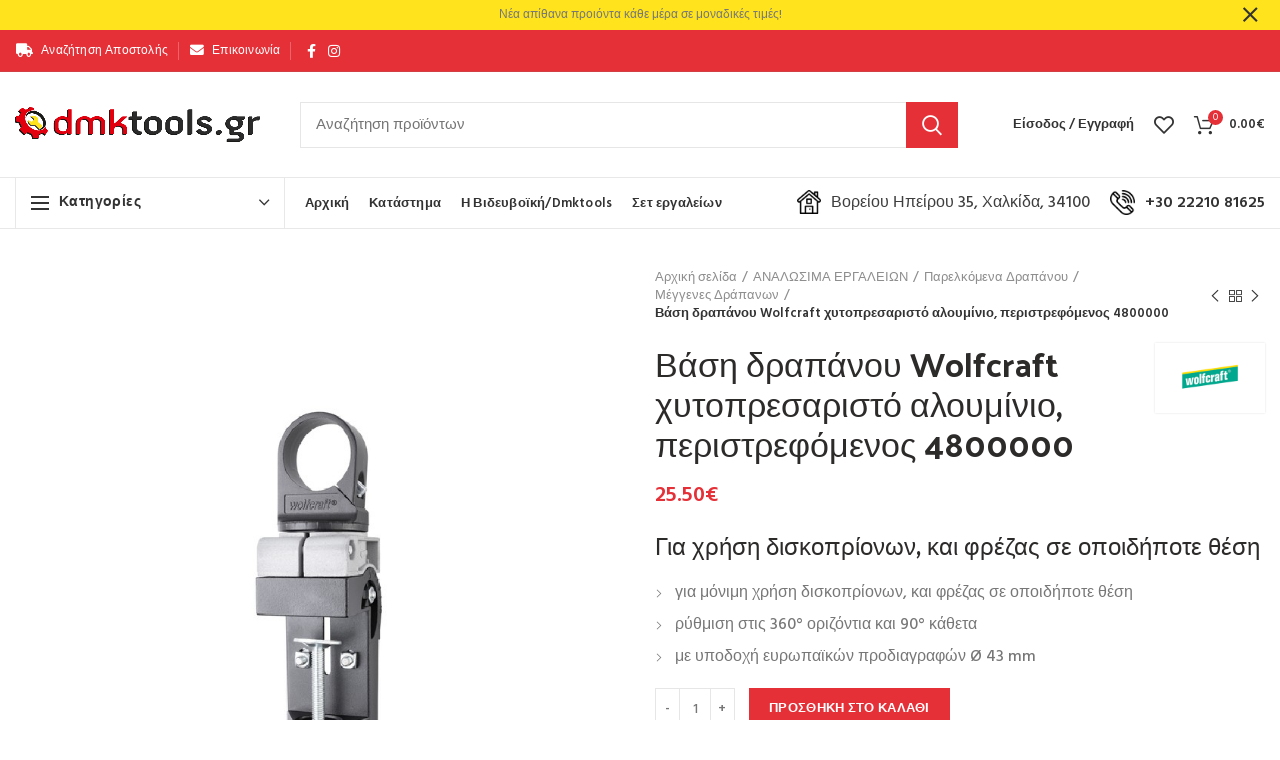

--- FILE ---
content_type: text/html; charset=UTF-8
request_url: https://dmktools.gr/product/analosima-ergalion/parelkomena-drapanou/megenes-drapanon/vasi-drapanou-wolfcraft-chytopresaristo-aloum/
body_size: 52248
content:
<!DOCTYPE html>
<html lang="el">
<head>
	<meta charset="UTF-8">
	<meta name="viewport" content="width=device-width, initial-scale=1.0, maximum-scale=1.0, user-scalable=no">
	<link rel="profile" href="http://gmpg.org/xfn/11">
	<link rel="pingback" href="https://dmktools.gr/xmlrpc.php">

	<meta name='robots' content='index, follow, max-image-preview:large, max-snippet:-1, max-video-preview:-1' />

	<!-- This site is optimized with the Yoast SEO plugin v26.8 - https://yoast.com/product/yoast-seo-wordpress/ -->
	<title>Βάση δραπάνου Wolfcraft χυτοπρεσαριστό αλουμίνιο, περιστρεφόμενος 4800000 - Dmktools.gr - Βιδευβοϊκή</title>
	<meta name="description" content="Για χρήση δισκοπρίονων, και φρέζας σε οποιδήποτε θέση   για μόνιμη χρήση δισκοπρίονων, και φρέζας σε οποιδήποτε θέση  ρύθμιση στις 360° οριζόντια και 90° κάθετα  με υποδοχή ευρωπαϊκών προδιαγραφών Ø 43 mm" />
	<link rel="canonical" href="https://dmktools.gr/product/analosima-ergalion/parelkomena-drapanou/megenes-drapanon/vasi-drapanou-wolfcraft-chytopresaristo-aloum/" />
	<meta property="og:locale" content="el_GR" />
	<meta property="og:type" content="article" />
	<meta property="og:title" content="Βάση δραπάνου Wolfcraft χυτοπρεσαριστό αλουμίνιο, περιστρεφόμενος 4800000 - Dmktools.gr - Βιδευβοϊκή" />
	<meta property="og:description" content="Για χρήση δισκοπρίονων, και φρέζας σε οποιδήποτε θέση   για μόνιμη χρήση δισκοπρίονων, και φρέζας σε οποιδήποτε θέση  ρύθμιση στις 360° οριζόντια και 90° κάθετα  με υποδοχή ευρωπαϊκών προδιαγραφών Ø 43 mm" />
	<meta property="og:url" content="https://dmktools.gr/product/analosima-ergalion/parelkomena-drapanou/megenes-drapanon/vasi-drapanou-wolfcraft-chytopresaristo-aloum/" />
	<meta property="og:site_name" content="Dmktools.gr - Βιδευβοϊκή" />
	<meta property="article:publisher" content="https://www.facebook.com/videvoiki/" />
	<meta property="article:modified_time" content="2024-04-12T13:03:44+00:00" />
	<meta property="og:image" content="https://dmktools.gr/wp-content/uploads/2021/11/videvoiki-dmktools-mparolas-vasi-drapanou-wolfcraft-chytopresaristo-aloum.jpg" />
	<meta property="og:image:width" content="800" />
	<meta property="og:image:height" content="930" />
	<meta property="og:image:type" content="image/jpeg" />
	<meta name="twitter:card" content="summary_large_image" />
	<meta name="twitter:label1" content="Εκτιμώμενος χρόνος ανάγνωσης" />
	<meta name="twitter:data1" content="1 λεπτό" />
	<script type="application/ld+json" class="yoast-schema-graph">{"@context":"https://schema.org","@graph":[{"@type":["WebPage","ItemPage"],"@id":"https://dmktools.gr/product/analosima-ergalion/parelkomena-drapanou/megenes-drapanon/vasi-drapanou-wolfcraft-chytopresaristo-aloum/","url":"https://dmktools.gr/product/analosima-ergalion/parelkomena-drapanou/megenes-drapanon/vasi-drapanou-wolfcraft-chytopresaristo-aloum/","name":"Βάση δραπάνου Wolfcraft χυτοπρεσαριστό αλουμίνιο, περιστρεφόμενος 4800000 - Dmktools.gr - Βιδευβοϊκή","isPartOf":{"@id":"https://dmktools.gr/#website"},"primaryImageOfPage":{"@id":"https://dmktools.gr/product/analosima-ergalion/parelkomena-drapanou/megenes-drapanon/vasi-drapanou-wolfcraft-chytopresaristo-aloum/#primaryimage"},"image":{"@id":"https://dmktools.gr/product/analosima-ergalion/parelkomena-drapanou/megenes-drapanon/vasi-drapanou-wolfcraft-chytopresaristo-aloum/#primaryimage"},"thumbnailUrl":"https://dmktools.gr/wp-content/uploads/2021/11/videvoiki-dmktools-mparolas-vasi-drapanou-wolfcraft-chytopresaristo-aloum.jpg","datePublished":"2021-11-19T13:23:02+00:00","dateModified":"2024-04-12T13:03:44+00:00","description":"Για χρήση δισκοπρίονων, και φρέζας σε οποιδήποτε θέση για μόνιμη χρήση δισκοπρίονων, και φρέζας σε οποιδήποτε θέση ρύθμιση στις 360° οριζόντια και 90° κάθετα με υποδοχή ευρωπαϊκών προδιαγραφών Ø 43 mm","breadcrumb":{"@id":"https://dmktools.gr/product/analosima-ergalion/parelkomena-drapanou/megenes-drapanon/vasi-drapanou-wolfcraft-chytopresaristo-aloum/#breadcrumb"},"inLanguage":"el","potentialAction":[{"@type":"ReadAction","target":["https://dmktools.gr/product/analosima-ergalion/parelkomena-drapanou/megenes-drapanon/vasi-drapanou-wolfcraft-chytopresaristo-aloum/"]}]},{"@type":"ImageObject","inLanguage":"el","@id":"https://dmktools.gr/product/analosima-ergalion/parelkomena-drapanou/megenes-drapanon/vasi-drapanou-wolfcraft-chytopresaristo-aloum/#primaryimage","url":"https://dmktools.gr/wp-content/uploads/2021/11/videvoiki-dmktools-mparolas-vasi-drapanou-wolfcraft-chytopresaristo-aloum.jpg","contentUrl":"https://dmktools.gr/wp-content/uploads/2021/11/videvoiki-dmktools-mparolas-vasi-drapanou-wolfcraft-chytopresaristo-aloum.jpg","width":800,"height":930,"caption":"videvoiki dmktools mparolas vasi drapanou wolfcraft chytopresaristo aloum"},{"@type":"BreadcrumbList","@id":"https://dmktools.gr/product/analosima-ergalion/parelkomena-drapanou/megenes-drapanon/vasi-drapanou-wolfcraft-chytopresaristo-aloum/#breadcrumb","itemListElement":[{"@type":"ListItem","position":1,"name":"Home","item":"https://dmktools.gr/"},{"@type":"ListItem","position":2,"name":"Κατάστημα","item":"https://dmktools.gr/shop/"},{"@type":"ListItem","position":3,"name":"Βάση δραπάνου Wolfcraft χυτοπρεσαριστό αλουμίνιο, περιστρεφόμενος 4800000"}]},{"@type":"WebSite","@id":"https://dmktools.gr/#website","url":"https://dmktools.gr/","name":"Dmktools.gr - Βιδευβοϊκή","description":"Μπαρόλας Δημήτρηςς - Βιομηχανικά Είδη - Εργαλεία - Ναυτιλιακά - Είδη Συγκόλλησης","publisher":{"@id":"https://dmktools.gr/#organization"},"potentialAction":[{"@type":"SearchAction","target":{"@type":"EntryPoint","urlTemplate":"https://dmktools.gr/?s={search_term_string}"},"query-input":{"@type":"PropertyValueSpecification","valueRequired":true,"valueName":"search_term_string"}}],"inLanguage":"el"},{"@type":"Organization","@id":"https://dmktools.gr/#organization","name":"Dmktools.gr - Βιδευβοϊκή - Μπαρόλας Δημήτρης","url":"https://dmktools.gr/","logo":{"@type":"ImageObject","inLanguage":"el","@id":"https://dmktools.gr/#/schema/logo/image/","url":"https://dmktools.gr/wp-content/uploads/2020/11/dmktools_videvoiki_mparolas_logo_square_512.jpg","contentUrl":"https://dmktools.gr/wp-content/uploads/2020/11/dmktools_videvoiki_mparolas_logo_square_512.jpg","width":512,"height":512,"caption":"Dmktools.gr - Βιδευβοϊκή - Μπαρόλας Δημήτρης"},"image":{"@id":"https://dmktools.gr/#/schema/logo/image/"},"sameAs":["https://www.facebook.com/videvoiki/","https://www.instagram.com/videvoiki_dmktools/"]}]}</script>
	<!-- / Yoast SEO plugin. -->


<link rel='dns-prefetch' href='//fonts.googleapis.com' />
<link rel="alternate" type="application/rss+xml" title="Ροή RSS &raquo; Dmktools.gr - Βιδευβοϊκή" href="https://dmktools.gr/feed/" />
<link rel="alternate" type="application/rss+xml" title="Ροή Σχολίων &raquo; Dmktools.gr - Βιδευβοϊκή" href="https://dmktools.gr/comments/feed/" />
<link rel="alternate" title="oEmbed (JSON)" type="application/json+oembed" href="https://dmktools.gr/wp-json/oembed/1.0/embed?url=https%3A%2F%2Fdmktools.gr%2Fproduct%2Fanalosima-ergalion%2Fparelkomena-drapanou%2Fmegenes-drapanon%2Fvasi-drapanou-wolfcraft-chytopresaristo-aloum%2F" />
<link rel="alternate" title="oEmbed (XML)" type="text/xml+oembed" href="https://dmktools.gr/wp-json/oembed/1.0/embed?url=https%3A%2F%2Fdmktools.gr%2Fproduct%2Fanalosima-ergalion%2Fparelkomena-drapanou%2Fmegenes-drapanon%2Fvasi-drapanou-wolfcraft-chytopresaristo-aloum%2F&#038;format=xml" />
		<!-- This site uses the Google Analytics by MonsterInsights plugin v9.11.1 - Using Analytics tracking - https://www.monsterinsights.com/ -->
							<script src="//www.googletagmanager.com/gtag/js?id=G-EJHVYSMGF4"  data-cfasync="false" data-wpfc-render="false" type="text/javascript" async></script>
			<script data-cfasync="false" data-wpfc-render="false" type="text/javascript">
				var mi_version = '9.11.1';
				var mi_track_user = true;
				var mi_no_track_reason = '';
								var MonsterInsightsDefaultLocations = {"page_location":"https:\/\/dmktools.gr\/product\/analosima-ergalion\/parelkomena-drapanou\/megenes-drapanon\/vasi-drapanou-wolfcraft-chytopresaristo-aloum\/","page_referrer":"https:\/\/dmktools.gr"};
								if ( typeof MonsterInsightsPrivacyGuardFilter === 'function' ) {
					var MonsterInsightsLocations = (typeof MonsterInsightsExcludeQuery === 'object') ? MonsterInsightsPrivacyGuardFilter( MonsterInsightsExcludeQuery ) : MonsterInsightsPrivacyGuardFilter( MonsterInsightsDefaultLocations );
				} else {
					var MonsterInsightsLocations = (typeof MonsterInsightsExcludeQuery === 'object') ? MonsterInsightsExcludeQuery : MonsterInsightsDefaultLocations;
				}

								var disableStrs = [
										'ga-disable-G-EJHVYSMGF4',
									];

				/* Function to detect opted out users */
				function __gtagTrackerIsOptedOut() {
					for (var index = 0; index < disableStrs.length; index++) {
						if (document.cookie.indexOf(disableStrs[index] + '=true') > -1) {
							return true;
						}
					}

					return false;
				}

				/* Disable tracking if the opt-out cookie exists. */
				if (__gtagTrackerIsOptedOut()) {
					for (var index = 0; index < disableStrs.length; index++) {
						window[disableStrs[index]] = true;
					}
				}

				/* Opt-out function */
				function __gtagTrackerOptout() {
					for (var index = 0; index < disableStrs.length; index++) {
						document.cookie = disableStrs[index] + '=true; expires=Thu, 31 Dec 2099 23:59:59 UTC; path=/';
						window[disableStrs[index]] = true;
					}
				}

				if ('undefined' === typeof gaOptout) {
					function gaOptout() {
						__gtagTrackerOptout();
					}
				}
								window.dataLayer = window.dataLayer || [];

				window.MonsterInsightsDualTracker = {
					helpers: {},
					trackers: {},
				};
				if (mi_track_user) {
					function __gtagDataLayer() {
						dataLayer.push(arguments);
					}

					function __gtagTracker(type, name, parameters) {
						if (!parameters) {
							parameters = {};
						}

						if (parameters.send_to) {
							__gtagDataLayer.apply(null, arguments);
							return;
						}

						if (type === 'event') {
														parameters.send_to = monsterinsights_frontend.v4_id;
							var hookName = name;
							if (typeof parameters['event_category'] !== 'undefined') {
								hookName = parameters['event_category'] + ':' + name;
							}

							if (typeof MonsterInsightsDualTracker.trackers[hookName] !== 'undefined') {
								MonsterInsightsDualTracker.trackers[hookName](parameters);
							} else {
								__gtagDataLayer('event', name, parameters);
							}
							
						} else {
							__gtagDataLayer.apply(null, arguments);
						}
					}

					__gtagTracker('js', new Date());
					__gtagTracker('set', {
						'developer_id.dZGIzZG': true,
											});
					if ( MonsterInsightsLocations.page_location ) {
						__gtagTracker('set', MonsterInsightsLocations);
					}
										__gtagTracker('config', 'G-EJHVYSMGF4', {"forceSSL":"true"} );
										window.gtag = __gtagTracker;										(function () {
						/* https://developers.google.com/analytics/devguides/collection/analyticsjs/ */
						/* ga and __gaTracker compatibility shim. */
						var noopfn = function () {
							return null;
						};
						var newtracker = function () {
							return new Tracker();
						};
						var Tracker = function () {
							return null;
						};
						var p = Tracker.prototype;
						p.get = noopfn;
						p.set = noopfn;
						p.send = function () {
							var args = Array.prototype.slice.call(arguments);
							args.unshift('send');
							__gaTracker.apply(null, args);
						};
						var __gaTracker = function () {
							var len = arguments.length;
							if (len === 0) {
								return;
							}
							var f = arguments[len - 1];
							if (typeof f !== 'object' || f === null || typeof f.hitCallback !== 'function') {
								if ('send' === arguments[0]) {
									var hitConverted, hitObject = false, action;
									if ('event' === arguments[1]) {
										if ('undefined' !== typeof arguments[3]) {
											hitObject = {
												'eventAction': arguments[3],
												'eventCategory': arguments[2],
												'eventLabel': arguments[4],
												'value': arguments[5] ? arguments[5] : 1,
											}
										}
									}
									if ('pageview' === arguments[1]) {
										if ('undefined' !== typeof arguments[2]) {
											hitObject = {
												'eventAction': 'page_view',
												'page_path': arguments[2],
											}
										}
									}
									if (typeof arguments[2] === 'object') {
										hitObject = arguments[2];
									}
									if (typeof arguments[5] === 'object') {
										Object.assign(hitObject, arguments[5]);
									}
									if ('undefined' !== typeof arguments[1].hitType) {
										hitObject = arguments[1];
										if ('pageview' === hitObject.hitType) {
											hitObject.eventAction = 'page_view';
										}
									}
									if (hitObject) {
										action = 'timing' === arguments[1].hitType ? 'timing_complete' : hitObject.eventAction;
										hitConverted = mapArgs(hitObject);
										__gtagTracker('event', action, hitConverted);
									}
								}
								return;
							}

							function mapArgs(args) {
								var arg, hit = {};
								var gaMap = {
									'eventCategory': 'event_category',
									'eventAction': 'event_action',
									'eventLabel': 'event_label',
									'eventValue': 'event_value',
									'nonInteraction': 'non_interaction',
									'timingCategory': 'event_category',
									'timingVar': 'name',
									'timingValue': 'value',
									'timingLabel': 'event_label',
									'page': 'page_path',
									'location': 'page_location',
									'title': 'page_title',
									'referrer' : 'page_referrer',
								};
								for (arg in args) {
																		if (!(!args.hasOwnProperty(arg) || !gaMap.hasOwnProperty(arg))) {
										hit[gaMap[arg]] = args[arg];
									} else {
										hit[arg] = args[arg];
									}
								}
								return hit;
							}

							try {
								f.hitCallback();
							} catch (ex) {
							}
						};
						__gaTracker.create = newtracker;
						__gaTracker.getByName = newtracker;
						__gaTracker.getAll = function () {
							return [];
						};
						__gaTracker.remove = noopfn;
						__gaTracker.loaded = true;
						window['__gaTracker'] = __gaTracker;
					})();
									} else {
										console.log("");
					(function () {
						function __gtagTracker() {
							return null;
						}

						window['__gtagTracker'] = __gtagTracker;
						window['gtag'] = __gtagTracker;
					})();
									}
			</script>
							<!-- / Google Analytics by MonsterInsights -->
		<style id='wp-img-auto-sizes-contain-inline-css' type='text/css'>
img:is([sizes=auto i],[sizes^="auto," i]){contain-intrinsic-size:3000px 1500px}
/*# sourceURL=wp-img-auto-sizes-contain-inline-css */
</style>
<link rel='stylesheet' id='tsvg-block-css-css' href='https://dmktools.gr/wp-content/plugins/gallery-videos/admin/css/tsvg-block.css?ver=2.4.9' type='text/css' media='all' />
<link rel='stylesheet' id='wp-block-library-css' href='https://dmktools.gr/wp-includes/css/dist/block-library/style.min.css?ver=6.9' type='text/css' media='all' />
<style id='classic-theme-styles-inline-css' type='text/css'>
/*! This file is auto-generated */
.wp-block-button__link{color:#fff;background-color:#32373c;border-radius:9999px;box-shadow:none;text-decoration:none;padding:calc(.667em + 2px) calc(1.333em + 2px);font-size:1.125em}.wp-block-file__button{background:#32373c;color:#fff;text-decoration:none}
/*# sourceURL=/wp-includes/css/classic-themes.min.css */
</style>
<style id='safe-svg-svg-icon-style-inline-css' type='text/css'>
.safe-svg-cover{text-align:center}.safe-svg-cover .safe-svg-inside{display:inline-block;max-width:100%}.safe-svg-cover svg{fill:currentColor;height:100%;max-height:100%;max-width:100%;width:100%}

/*# sourceURL=https://dmktools.gr/wp-content/plugins/safe-svg/dist/safe-svg-block-frontend.css */
</style>
<style id='global-styles-inline-css' type='text/css'>
:root{--wp--preset--aspect-ratio--square: 1;--wp--preset--aspect-ratio--4-3: 4/3;--wp--preset--aspect-ratio--3-4: 3/4;--wp--preset--aspect-ratio--3-2: 3/2;--wp--preset--aspect-ratio--2-3: 2/3;--wp--preset--aspect-ratio--16-9: 16/9;--wp--preset--aspect-ratio--9-16: 9/16;--wp--preset--color--black: #000000;--wp--preset--color--cyan-bluish-gray: #abb8c3;--wp--preset--color--white: #ffffff;--wp--preset--color--pale-pink: #f78da7;--wp--preset--color--vivid-red: #cf2e2e;--wp--preset--color--luminous-vivid-orange: #ff6900;--wp--preset--color--luminous-vivid-amber: #fcb900;--wp--preset--color--light-green-cyan: #7bdcb5;--wp--preset--color--vivid-green-cyan: #00d084;--wp--preset--color--pale-cyan-blue: #8ed1fc;--wp--preset--color--vivid-cyan-blue: #0693e3;--wp--preset--color--vivid-purple: #9b51e0;--wp--preset--gradient--vivid-cyan-blue-to-vivid-purple: linear-gradient(135deg,rgb(6,147,227) 0%,rgb(155,81,224) 100%);--wp--preset--gradient--light-green-cyan-to-vivid-green-cyan: linear-gradient(135deg,rgb(122,220,180) 0%,rgb(0,208,130) 100%);--wp--preset--gradient--luminous-vivid-amber-to-luminous-vivid-orange: linear-gradient(135deg,rgb(252,185,0) 0%,rgb(255,105,0) 100%);--wp--preset--gradient--luminous-vivid-orange-to-vivid-red: linear-gradient(135deg,rgb(255,105,0) 0%,rgb(207,46,46) 100%);--wp--preset--gradient--very-light-gray-to-cyan-bluish-gray: linear-gradient(135deg,rgb(238,238,238) 0%,rgb(169,184,195) 100%);--wp--preset--gradient--cool-to-warm-spectrum: linear-gradient(135deg,rgb(74,234,220) 0%,rgb(151,120,209) 20%,rgb(207,42,186) 40%,rgb(238,44,130) 60%,rgb(251,105,98) 80%,rgb(254,248,76) 100%);--wp--preset--gradient--blush-light-purple: linear-gradient(135deg,rgb(255,206,236) 0%,rgb(152,150,240) 100%);--wp--preset--gradient--blush-bordeaux: linear-gradient(135deg,rgb(254,205,165) 0%,rgb(254,45,45) 50%,rgb(107,0,62) 100%);--wp--preset--gradient--luminous-dusk: linear-gradient(135deg,rgb(255,203,112) 0%,rgb(199,81,192) 50%,rgb(65,88,208) 100%);--wp--preset--gradient--pale-ocean: linear-gradient(135deg,rgb(255,245,203) 0%,rgb(182,227,212) 50%,rgb(51,167,181) 100%);--wp--preset--gradient--electric-grass: linear-gradient(135deg,rgb(202,248,128) 0%,rgb(113,206,126) 100%);--wp--preset--gradient--midnight: linear-gradient(135deg,rgb(2,3,129) 0%,rgb(40,116,252) 100%);--wp--preset--font-size--small: 13px;--wp--preset--font-size--medium: 20px;--wp--preset--font-size--large: 36px;--wp--preset--font-size--x-large: 42px;--wp--preset--spacing--20: 0.44rem;--wp--preset--spacing--30: 0.67rem;--wp--preset--spacing--40: 1rem;--wp--preset--spacing--50: 1.5rem;--wp--preset--spacing--60: 2.25rem;--wp--preset--spacing--70: 3.38rem;--wp--preset--spacing--80: 5.06rem;--wp--preset--shadow--natural: 6px 6px 9px rgba(0, 0, 0, 0.2);--wp--preset--shadow--deep: 12px 12px 50px rgba(0, 0, 0, 0.4);--wp--preset--shadow--sharp: 6px 6px 0px rgba(0, 0, 0, 0.2);--wp--preset--shadow--outlined: 6px 6px 0px -3px rgb(255, 255, 255), 6px 6px rgb(0, 0, 0);--wp--preset--shadow--crisp: 6px 6px 0px rgb(0, 0, 0);}:where(.is-layout-flex){gap: 0.5em;}:where(.is-layout-grid){gap: 0.5em;}body .is-layout-flex{display: flex;}.is-layout-flex{flex-wrap: wrap;align-items: center;}.is-layout-flex > :is(*, div){margin: 0;}body .is-layout-grid{display: grid;}.is-layout-grid > :is(*, div){margin: 0;}:where(.wp-block-columns.is-layout-flex){gap: 2em;}:where(.wp-block-columns.is-layout-grid){gap: 2em;}:where(.wp-block-post-template.is-layout-flex){gap: 1.25em;}:where(.wp-block-post-template.is-layout-grid){gap: 1.25em;}.has-black-color{color: var(--wp--preset--color--black) !important;}.has-cyan-bluish-gray-color{color: var(--wp--preset--color--cyan-bluish-gray) !important;}.has-white-color{color: var(--wp--preset--color--white) !important;}.has-pale-pink-color{color: var(--wp--preset--color--pale-pink) !important;}.has-vivid-red-color{color: var(--wp--preset--color--vivid-red) !important;}.has-luminous-vivid-orange-color{color: var(--wp--preset--color--luminous-vivid-orange) !important;}.has-luminous-vivid-amber-color{color: var(--wp--preset--color--luminous-vivid-amber) !important;}.has-light-green-cyan-color{color: var(--wp--preset--color--light-green-cyan) !important;}.has-vivid-green-cyan-color{color: var(--wp--preset--color--vivid-green-cyan) !important;}.has-pale-cyan-blue-color{color: var(--wp--preset--color--pale-cyan-blue) !important;}.has-vivid-cyan-blue-color{color: var(--wp--preset--color--vivid-cyan-blue) !important;}.has-vivid-purple-color{color: var(--wp--preset--color--vivid-purple) !important;}.has-black-background-color{background-color: var(--wp--preset--color--black) !important;}.has-cyan-bluish-gray-background-color{background-color: var(--wp--preset--color--cyan-bluish-gray) !important;}.has-white-background-color{background-color: var(--wp--preset--color--white) !important;}.has-pale-pink-background-color{background-color: var(--wp--preset--color--pale-pink) !important;}.has-vivid-red-background-color{background-color: var(--wp--preset--color--vivid-red) !important;}.has-luminous-vivid-orange-background-color{background-color: var(--wp--preset--color--luminous-vivid-orange) !important;}.has-luminous-vivid-amber-background-color{background-color: var(--wp--preset--color--luminous-vivid-amber) !important;}.has-light-green-cyan-background-color{background-color: var(--wp--preset--color--light-green-cyan) !important;}.has-vivid-green-cyan-background-color{background-color: var(--wp--preset--color--vivid-green-cyan) !important;}.has-pale-cyan-blue-background-color{background-color: var(--wp--preset--color--pale-cyan-blue) !important;}.has-vivid-cyan-blue-background-color{background-color: var(--wp--preset--color--vivid-cyan-blue) !important;}.has-vivid-purple-background-color{background-color: var(--wp--preset--color--vivid-purple) !important;}.has-black-border-color{border-color: var(--wp--preset--color--black) !important;}.has-cyan-bluish-gray-border-color{border-color: var(--wp--preset--color--cyan-bluish-gray) !important;}.has-white-border-color{border-color: var(--wp--preset--color--white) !important;}.has-pale-pink-border-color{border-color: var(--wp--preset--color--pale-pink) !important;}.has-vivid-red-border-color{border-color: var(--wp--preset--color--vivid-red) !important;}.has-luminous-vivid-orange-border-color{border-color: var(--wp--preset--color--luminous-vivid-orange) !important;}.has-luminous-vivid-amber-border-color{border-color: var(--wp--preset--color--luminous-vivid-amber) !important;}.has-light-green-cyan-border-color{border-color: var(--wp--preset--color--light-green-cyan) !important;}.has-vivid-green-cyan-border-color{border-color: var(--wp--preset--color--vivid-green-cyan) !important;}.has-pale-cyan-blue-border-color{border-color: var(--wp--preset--color--pale-cyan-blue) !important;}.has-vivid-cyan-blue-border-color{border-color: var(--wp--preset--color--vivid-cyan-blue) !important;}.has-vivid-purple-border-color{border-color: var(--wp--preset--color--vivid-purple) !important;}.has-vivid-cyan-blue-to-vivid-purple-gradient-background{background: var(--wp--preset--gradient--vivid-cyan-blue-to-vivid-purple) !important;}.has-light-green-cyan-to-vivid-green-cyan-gradient-background{background: var(--wp--preset--gradient--light-green-cyan-to-vivid-green-cyan) !important;}.has-luminous-vivid-amber-to-luminous-vivid-orange-gradient-background{background: var(--wp--preset--gradient--luminous-vivid-amber-to-luminous-vivid-orange) !important;}.has-luminous-vivid-orange-to-vivid-red-gradient-background{background: var(--wp--preset--gradient--luminous-vivid-orange-to-vivid-red) !important;}.has-very-light-gray-to-cyan-bluish-gray-gradient-background{background: var(--wp--preset--gradient--very-light-gray-to-cyan-bluish-gray) !important;}.has-cool-to-warm-spectrum-gradient-background{background: var(--wp--preset--gradient--cool-to-warm-spectrum) !important;}.has-blush-light-purple-gradient-background{background: var(--wp--preset--gradient--blush-light-purple) !important;}.has-blush-bordeaux-gradient-background{background: var(--wp--preset--gradient--blush-bordeaux) !important;}.has-luminous-dusk-gradient-background{background: var(--wp--preset--gradient--luminous-dusk) !important;}.has-pale-ocean-gradient-background{background: var(--wp--preset--gradient--pale-ocean) !important;}.has-electric-grass-gradient-background{background: var(--wp--preset--gradient--electric-grass) !important;}.has-midnight-gradient-background{background: var(--wp--preset--gradient--midnight) !important;}.has-small-font-size{font-size: var(--wp--preset--font-size--small) !important;}.has-medium-font-size{font-size: var(--wp--preset--font-size--medium) !important;}.has-large-font-size{font-size: var(--wp--preset--font-size--large) !important;}.has-x-large-font-size{font-size: var(--wp--preset--font-size--x-large) !important;}
:where(.wp-block-post-template.is-layout-flex){gap: 1.25em;}:where(.wp-block-post-template.is-layout-grid){gap: 1.25em;}
:where(.wp-block-term-template.is-layout-flex){gap: 1.25em;}:where(.wp-block-term-template.is-layout-grid){gap: 1.25em;}
:where(.wp-block-columns.is-layout-flex){gap: 2em;}:where(.wp-block-columns.is-layout-grid){gap: 2em;}
:root :where(.wp-block-pullquote){font-size: 1.5em;line-height: 1.6;}
/*# sourceURL=global-styles-inline-css */
</style>
<link rel='stylesheet' id='tsvg-fonts-css' href='https://dmktools.gr/wp-content/plugins/gallery-videos/public/css/tsvg-fonts.css?ver=2.4.9' type='text/css' media='all' />
<style id='woocommerce-inline-inline-css' type='text/css'>
.woocommerce form .form-row .required { visibility: visible; }
/*# sourceURL=woocommerce-inline-inline-css */
</style>
<link rel='stylesheet' id='dflip-style-css' href='https://dmktools.gr/wp-content/plugins/3d-flipbook-dflip-lite/assets/css/dflip.min.css?ver=2.4.20' type='text/css' media='all' />
<link rel='stylesheet' id='elementor-icons-shared-0-css' href='https://dmktools.gr/wp-content/plugins/elementor/assets/lib/font-awesome/css/fontawesome.min.css?ver=5.15.3' type='text/css' media='all' />
<link rel='stylesheet' id='elementor-icons-fa-solid-css' href='https://dmktools.gr/wp-content/plugins/elementor/assets/lib/font-awesome/css/solid.min.css?ver=5.15.3' type='text/css' media='all' />
<link rel='stylesheet' id='elementor-icons-fa-brands-css' href='https://dmktools.gr/wp-content/plugins/elementor/assets/lib/font-awesome/css/brands.min.css?ver=5.15.3' type='text/css' media='all' />
<link rel='stylesheet' id='elementor-icons-fa-regular-css' href='https://dmktools.gr/wp-content/plugins/elementor/assets/lib/font-awesome/css/regular.min.css?ver=5.15.3' type='text/css' media='all' />
<link rel='stylesheet' id='bootstrap-css' href='https://dmktools.gr/wp-content/themes/woodmart/css/bootstrap.min.css?ver=5.2.0' type='text/css' media='all' />
<link rel='stylesheet' id='woodmart-style-css' href='https://dmktools.gr/wp-content/themes/woodmart/css/style-elementor.min.css?ver=5.2.0' type='text/css' media='all' />
<link rel='stylesheet' id='elementor-icons-css' href='https://dmktools.gr/wp-content/plugins/elementor/assets/lib/eicons/css/elementor-icons.min.css?ver=5.46.0' type='text/css' media='all' />
<link rel='stylesheet' id='elementor-frontend-css' href='https://dmktools.gr/wp-content/plugins/elementor/assets/css/frontend.min.css?ver=3.34.2' type='text/css' media='all' />
<link rel='stylesheet' id='elementor-post-12235-css' href='https://dmktools.gr/wp-content/uploads/elementor/css/post-12235.css?ver=1768910166' type='text/css' media='all' />
<link rel='stylesheet' id='xts-style-header_966056-css' href='https://dmktools.gr/wp-content/uploads/2021/03/xts-header_966056-1615106239.css?ver=5.2.0' type='text/css' media='all' />
<link rel='stylesheet' id='xts-style-theme_settings_default-css' href='https://dmktools.gr/wp-content/uploads/2025/05/xts-theme_settings_default-1746531602.css?ver=5.2.0' type='text/css' media='all' />
<link rel='stylesheet' id='xts-google-fonts-css' href='//fonts.googleapis.com/css?family=Hind%3A300%2C400%2C500%2C600%2C700%7CPalanquin+Dark%3A400%2C500%2C600%2C700%7CLato%3A100%2C100italic%2C300%2C300italic%2C400%2C400italic%2C700%2C700italic%2C900%2C900italic&#038;ver=5.2.0' type='text/css' media='all' />
<link rel='stylesheet' id='elementor-gf-local-roboto-css' href='https://dmktools.gr/wp-content/uploads/elementor/google-fonts/css/roboto.css?ver=1742243757' type='text/css' media='all' />
<link rel='stylesheet' id='elementor-gf-local-robotoslab-css' href='https://dmktools.gr/wp-content/uploads/elementor/google-fonts/css/robotoslab.css?ver=1742243759' type='text/css' media='all' />
<script type="text/template" id="tmpl-variation-template">
	<div class="woocommerce-variation-description">{{{ data.variation.variation_description }}}</div>
	<div class="woocommerce-variation-price">{{{ data.variation.price_html }}}</div>
	<div class="woocommerce-variation-availability">{{{ data.variation.availability_html }}}</div>
</script>
<script type="text/template" id="tmpl-unavailable-variation-template">
	<p role="alert">Λυπούμαστε, αυτό το προϊόν δεν είναι διαθέσιμο. Παρακαλούμε, επιλέξτε έναν διαφορετικό συνδυασμό.</p>
</script>
<script type="text/javascript" src="https://dmktools.gr/wp-content/plugins/google-analytics-for-wordpress/assets/js/frontend-gtag.min.js?ver=9.11.1" id="monsterinsights-frontend-script-js" async="async" data-wp-strategy="async"></script>
<script data-cfasync="false" data-wpfc-render="false" type="text/javascript" id='monsterinsights-frontend-script-js-extra'>/* <![CDATA[ */
var monsterinsights_frontend = {"js_events_tracking":"true","download_extensions":"doc,pdf,ppt,zip,xls,docx,pptx,xlsx","inbound_paths":"[]","home_url":"https:\/\/dmktools.gr","hash_tracking":"false","v4_id":"G-EJHVYSMGF4"};/* ]]> */
</script>
<script type="text/javascript" src="https://dmktools.gr/wp-includes/js/jquery/jquery.min.js?ver=3.7.1" id="jquery-core-js"></script>
<script type="text/javascript" src="https://dmktools.gr/wp-includes/js/jquery/jquery-migrate.min.js?ver=3.4.1" id="jquery-migrate-js"></script>
<script type="text/javascript" src="https://dmktools.gr/wp-content/plugins/revslider/public/assets/js/rbtools.min.js?ver=6.5.9" async id="tp-tools-js"></script>
<script type="text/javascript" src="https://dmktools.gr/wp-content/plugins/revslider/public/assets/js/rs6.min.js?ver=6.5.9" async id="revmin-js"></script>
<script type="text/javascript" src="https://dmktools.gr/wp-content/plugins/woocommerce/assets/js/jquery-blockui/jquery.blockUI.min.js?ver=2.7.0-wc.10.4.3" id="wc-jquery-blockui-js" defer="defer" data-wp-strategy="defer"></script>
<script type="text/javascript" id="wc-add-to-cart-js-extra">
/* <![CDATA[ */
var wc_add_to_cart_params = {"ajax_url":"/wp-admin/admin-ajax.php","wc_ajax_url":"/?wc-ajax=%%endpoint%%","i18n_view_cart":"\u039a\u03b1\u03bb\u03ac\u03b8\u03b9","cart_url":"https://dmktools.gr/cart/","is_cart":"","cart_redirect_after_add":"no"};
//# sourceURL=wc-add-to-cart-js-extra
/* ]]> */
</script>
<script type="text/javascript" src="https://dmktools.gr/wp-content/plugins/woocommerce/assets/js/frontend/add-to-cart.min.js?ver=10.4.3" id="wc-add-to-cart-js" defer="defer" data-wp-strategy="defer"></script>
<script type="text/javascript" src="https://dmktools.gr/wp-content/plugins/woocommerce/assets/js/zoom/jquery.zoom.min.js?ver=1.7.21-wc.10.4.3" id="wc-zoom-js" defer="defer" data-wp-strategy="defer"></script>
<script type="text/javascript" id="wc-single-product-js-extra">
/* <![CDATA[ */
var wc_single_product_params = {"i18n_required_rating_text":"\u03a0\u03b1\u03c1\u03b1\u03ba\u03b1\u03bb\u03bf\u03cd\u03bc\u03b5, \u03b5\u03c0\u03b9\u03bb\u03ad\u03be\u03c4\u03b5 \u03bc\u03af\u03b1 \u03b2\u03b1\u03b8\u03bc\u03bf\u03bb\u03bf\u03b3\u03af\u03b1","i18n_rating_options":["1 \u03b1\u03c0\u03cc 5 \u03b1\u03c3\u03c4\u03ad\u03c1\u03b9\u03b1","2 \u03b1\u03c0\u03cc 5 \u03b1\u03c3\u03c4\u03ad\u03c1\u03b9\u03b1","3 \u03b1\u03c0\u03cc 5 \u03b1\u03c3\u03c4\u03ad\u03c1\u03b9\u03b1","4 \u03b1\u03c0\u03cc 5 \u03b1\u03c3\u03c4\u03ad\u03c1\u03b9\u03b1","5 \u03b1\u03c0\u03cc 5 \u03b1\u03c3\u03c4\u03ad\u03c1\u03b9\u03b1"],"i18n_product_gallery_trigger_text":"View full-screen image gallery","review_rating_required":"yes","flexslider":{"rtl":false,"animation":"slide","smoothHeight":true,"directionNav":false,"controlNav":"thumbnails","slideshow":false,"animationSpeed":500,"animationLoop":false,"allowOneSlide":false},"zoom_enabled":"","zoom_options":[],"photoswipe_enabled":"","photoswipe_options":{"shareEl":false,"closeOnScroll":false,"history":false,"hideAnimationDuration":0,"showAnimationDuration":0},"flexslider_enabled":""};
//# sourceURL=wc-single-product-js-extra
/* ]]> */
</script>
<script type="text/javascript" src="https://dmktools.gr/wp-content/plugins/woocommerce/assets/js/frontend/single-product.min.js?ver=10.4.3" id="wc-single-product-js" defer="defer" data-wp-strategy="defer"></script>
<script type="text/javascript" src="https://dmktools.gr/wp-content/plugins/woocommerce/assets/js/js-cookie/js.cookie.min.js?ver=2.1.4-wc.10.4.3" id="wc-js-cookie-js" data-wp-strategy="defer"></script>
<script type="text/javascript" id="woocommerce-js-extra">
/* <![CDATA[ */
var woocommerce_params = {"ajax_url":"/wp-admin/admin-ajax.php","wc_ajax_url":"/?wc-ajax=%%endpoint%%","i18n_password_show":"\u0395\u03bc\u03c6\u03ac\u03bd\u03b9\u03c3\u03b7 \u03c3\u03c5\u03bd\u03b8\u03b7\u03bc\u03b1\u03c4\u03b9\u03ba\u03bf\u03cd","i18n_password_hide":"\u0391\u03c0\u03cc\u03ba\u03c1\u03c5\u03c8\u03b7 \u03c3\u03c5\u03bd\u03b8\u03b7\u03bc\u03b1\u03c4\u03b9\u03ba\u03bf\u03cd"};
//# sourceURL=woocommerce-js-extra
/* ]]> */
</script>
<script type="text/javascript" src="https://dmktools.gr/wp-content/plugins/woocommerce/assets/js/frontend/woocommerce.min.js?ver=10.4.3" id="woocommerce-js" defer="defer" data-wp-strategy="defer"></script>
<script type="text/javascript" src="https://dmktools.gr/wp-content/themes/woodmart/js/device.min.js?ver=5.2.0" id="woodmart-device-js"></script>
<script type="text/javascript" src="https://dmktools.gr/wp-includes/js/underscore.min.js?ver=1.13.7" id="underscore-js"></script>
<script type="text/javascript" id="wp-util-js-extra">
/* <![CDATA[ */
var _wpUtilSettings = {"ajax":{"url":"/wp-admin/admin-ajax.php"}};
//# sourceURL=wp-util-js-extra
/* ]]> */
</script>
<script type="text/javascript" src="https://dmktools.gr/wp-includes/js/wp-util.min.js?ver=6.9" id="wp-util-js"></script>
<script type="text/javascript" id="wc-add-to-cart-variation-js-extra">
/* <![CDATA[ */
var wc_add_to_cart_variation_params = {"wc_ajax_url":"/?wc-ajax=%%endpoint%%","i18n_no_matching_variations_text":"\u039b\u03c5\u03c0\u03bf\u03cd\u03bc\u03b1\u03c3\u03c4\u03b5, \u03ba\u03b1\u03bd\u03ad\u03bd\u03b1 \u03c0\u03c1\u03bf\u03ca\u03cc\u03bd \u03b4\u03b5\u03bd \u03c4\u03b1\u03af\u03c1\u03b9\u03b1\u03be\u03b5 \u03bc\u03b5 \u03c4\u03b7\u03bd \u03b5\u03c0\u03b9\u03bb\u03bf\u03b3\u03ae \u03c3\u03b1\u03c2. \u03a0\u03b1\u03c1\u03b1\u03ba\u03b1\u03bb\u03bf\u03cd\u03bc\u03b5, \u03b5\u03c0\u03b9\u03bb\u03ad\u03be\u03c4\u03b5 \u03ad\u03bd\u03b1\u03bd \u03b4\u03b9\u03b1\u03c6\u03bf\u03c1\u03b5\u03c4\u03b9\u03ba\u03cc \u03c3\u03c5\u03bd\u03b4\u03c5\u03b1\u03c3\u03bc\u03cc.","i18n_make_a_selection_text":"\u03a0\u03b1\u03c1\u03b1\u03ba\u03b1\u03bb\u03bf\u03cd\u03bc\u03b5, \u03b5\u03c0\u03b9\u03bb\u03ad\u03be\u03c4\u03b5 \u03ba\u03ac\u03c0\u03bf\u03b9\u03b5\u03c2 \u03b5\u03c0\u03b9\u03bb\u03bf\u03b3\u03ad\u03c2 \u03c0\u03c1\u03bf\u03ca\u03cc\u03bd\u03c4\u03bf\u03c2 \u03c0\u03c1\u03b9\u03bd \u03c0\u03c1\u03bf\u03c3\u03b8\u03ad\u03c3\u03b5\u03c4\u03b5 \u03b1\u03c5\u03c4\u03cc \u03c4\u03bf \u03c0\u03c1\u03bf\u03ca\u03cc\u03bd \u03c3\u03c4\u03bf \u03ba\u03b1\u03bb\u03ac\u03b8\u03b9 \u03c3\u03b1\u03c2.","i18n_unavailable_text":"\u039b\u03c5\u03c0\u03bf\u03cd\u03bc\u03b1\u03c3\u03c4\u03b5, \u03b1\u03c5\u03c4\u03cc \u03c4\u03bf \u03c0\u03c1\u03bf\u03ca\u03cc\u03bd \u03b4\u03b5\u03bd \u03b5\u03af\u03bd\u03b1\u03b9 \u03b4\u03b9\u03b1\u03b8\u03ad\u03c3\u03b9\u03bc\u03bf. \u03a0\u03b1\u03c1\u03b1\u03ba\u03b1\u03bb\u03bf\u03cd\u03bc\u03b5, \u03b5\u03c0\u03b9\u03bb\u03ad\u03be\u03c4\u03b5 \u03ad\u03bd\u03b1\u03bd \u03b4\u03b9\u03b1\u03c6\u03bf\u03c1\u03b5\u03c4\u03b9\u03ba\u03cc \u03c3\u03c5\u03bd\u03b4\u03c5\u03b1\u03c3\u03bc\u03cc.","i18n_reset_alert_text":"Your selection has been reset. Please select some product options before adding this product to your cart."};
//# sourceURL=wc-add-to-cart-variation-js-extra
/* ]]> */
</script>
<script type="text/javascript" src="https://dmktools.gr/wp-content/plugins/woocommerce/assets/js/frontend/add-to-cart-variation.min.js?ver=10.4.3" id="wc-add-to-cart-variation-js" defer="defer" data-wp-strategy="defer"></script>
<link rel="https://api.w.org/" href="https://dmktools.gr/wp-json/" /><link rel="alternate" title="JSON" type="application/json" href="https://dmktools.gr/wp-json/wp/v2/product/22690" /><link rel="EditURI" type="application/rsd+xml" title="RSD" href="https://dmktools.gr/xmlrpc.php?rsd" />
<meta name="generator" content="WordPress 6.9" />
<meta name="generator" content="WooCommerce 10.4.3" />
<link rel='shortlink' href='https://dmktools.gr/?p=22690' />
	<script data-mid="15008" data-pid="" src="https://scripts.bestprice.gr/pbadge.js" async="true"></script><noscript><a href="https://www.bestprice.gr">BestPrice.gr</a></noscript>
<script src="https://scripts.bestprice.gr/badge.js" async="true" data-float=left ></script><noscript><a href="https://www.bestprice.gr">BestPrice.gr</a></noscript>
<meta name="theme-color" content="">	<noscript><style>.woocommerce-product-gallery{ opacity: 1 !important; }</style></noscript>
	<meta name="generator" content="Elementor 3.34.2; features: additional_custom_breakpoints; settings: css_print_method-external, google_font-enabled, font_display-auto">
			<style>
				.e-con.e-parent:nth-of-type(n+4):not(.e-lazyloaded):not(.e-no-lazyload),
				.e-con.e-parent:nth-of-type(n+4):not(.e-lazyloaded):not(.e-no-lazyload) * {
					background-image: none !important;
				}
				@media screen and (max-height: 1024px) {
					.e-con.e-parent:nth-of-type(n+3):not(.e-lazyloaded):not(.e-no-lazyload),
					.e-con.e-parent:nth-of-type(n+3):not(.e-lazyloaded):not(.e-no-lazyload) * {
						background-image: none !important;
					}
				}
				@media screen and (max-height: 640px) {
					.e-con.e-parent:nth-of-type(n+2):not(.e-lazyloaded):not(.e-no-lazyload),
					.e-con.e-parent:nth-of-type(n+2):not(.e-lazyloaded):not(.e-no-lazyload) * {
						background-image: none !important;
					}
				}
			</style>
			<meta name="generator" content="Powered by Slider Revolution 6.5.9 - responsive, Mobile-Friendly Slider Plugin for WordPress with comfortable drag and drop interface." />
<link rel="icon" href="https://dmktools.gr/wp-content/uploads/2020/11/cropped-dmktools_videvoiki_mparolas_logo_square_512-32x32.jpg" sizes="32x32" />
<link rel="icon" href="https://dmktools.gr/wp-content/uploads/2020/11/cropped-dmktools_videvoiki_mparolas_logo_square_512-192x192.jpg" sizes="192x192" />
<link rel="apple-touch-icon" href="https://dmktools.gr/wp-content/uploads/2020/11/cropped-dmktools_videvoiki_mparolas_logo_square_512-180x180.jpg" />
<meta name="msapplication-TileImage" content="https://dmktools.gr/wp-content/uploads/2020/11/cropped-dmktools_videvoiki_mparolas_logo_square_512-270x270.jpg" />
<script type="text/javascript">function setREVStartSize(e){
			//window.requestAnimationFrame(function() {				 
				window.RSIW = window.RSIW===undefined ? window.innerWidth : window.RSIW;	
				window.RSIH = window.RSIH===undefined ? window.innerHeight : window.RSIH;	
				try {								
					var pw = document.getElementById(e.c).parentNode.offsetWidth,
						newh;
					pw = pw===0 || isNaN(pw) ? window.RSIW : pw;
					e.tabw = e.tabw===undefined ? 0 : parseInt(e.tabw);
					e.thumbw = e.thumbw===undefined ? 0 : parseInt(e.thumbw);
					e.tabh = e.tabh===undefined ? 0 : parseInt(e.tabh);
					e.thumbh = e.thumbh===undefined ? 0 : parseInt(e.thumbh);
					e.tabhide = e.tabhide===undefined ? 0 : parseInt(e.tabhide);
					e.thumbhide = e.thumbhide===undefined ? 0 : parseInt(e.thumbhide);
					e.mh = e.mh===undefined || e.mh=="" || e.mh==="auto" ? 0 : parseInt(e.mh,0);		
					if(e.layout==="fullscreen" || e.l==="fullscreen") 						
						newh = Math.max(e.mh,window.RSIH);					
					else{					
						e.gw = Array.isArray(e.gw) ? e.gw : [e.gw];
						for (var i in e.rl) if (e.gw[i]===undefined || e.gw[i]===0) e.gw[i] = e.gw[i-1];					
						e.gh = e.el===undefined || e.el==="" || (Array.isArray(e.el) && e.el.length==0)? e.gh : e.el;
						e.gh = Array.isArray(e.gh) ? e.gh : [e.gh];
						for (var i in e.rl) if (e.gh[i]===undefined || e.gh[i]===0) e.gh[i] = e.gh[i-1];
											
						var nl = new Array(e.rl.length),
							ix = 0,						
							sl;					
						e.tabw = e.tabhide>=pw ? 0 : e.tabw;
						e.thumbw = e.thumbhide>=pw ? 0 : e.thumbw;
						e.tabh = e.tabhide>=pw ? 0 : e.tabh;
						e.thumbh = e.thumbhide>=pw ? 0 : e.thumbh;					
						for (var i in e.rl) nl[i] = e.rl[i]<window.RSIW ? 0 : e.rl[i];
						sl = nl[0];									
						for (var i in nl) if (sl>nl[i] && nl[i]>0) { sl = nl[i]; ix=i;}															
						var m = pw>(e.gw[ix]+e.tabw+e.thumbw) ? 1 : (pw-(e.tabw+e.thumbw)) / (e.gw[ix]);					
						newh =  (e.gh[ix] * m) + (e.tabh + e.thumbh);
					}
					var el = document.getElementById(e.c);
					if (el!==null && el) el.style.height = newh+"px";					
					el = document.getElementById(e.c+"_wrapper");
					if (el!==null && el) {
						el.style.height = newh+"px";
						el.style.display = "block";
					}
				} catch(e){
					console.log("Failure at Presize of Slider:" + e)
				}					   
			//});
		  };</script>
		<style type="text/css" id="wp-custom-css">
			>
		</style>
		<style>		
		
		</style><!-- BestPrice 360º WooCommerce start (1.1.3) -->
		<script type='text/javascript'>
			(function (a, b, c, d, s) {a.__bp360 = c;a[c] = a[c] || function (){(a[c].q = a[c].q || []).push(arguments);};
			s = b.createElement('script'); s.async = true; s.src = d; (b.body || b.head).appendChild(s);})
			(window, document, 'bp', 'https://360.bestprice.gr/360.js');
			
			bp('connect', 'BP-440013-HCR3W6e8g7');
			bp('native', true);
		</script>
		<!-- BestPrice 360º WooCommerce end -->
		</head>

<body class="wp-singular product-template-default single single-product postid-22690 wp-theme-woodmart theme-woodmart woocommerce woocommerce-page woocommerce-no-js wrapper-custom form-style-square form-border-width-1 woodmart-product-design-default categories-accordion-on woodmart-archive-shop header-banner-enabled woodmart-ajax-shop-on offcanvas-sidebar-mobile offcanvas-sidebar-tablet notifications-sticky sticky-toolbar-on btns-default-flat btns-default-dark btns-default-hover-dark btns-shop-3d btns-shop-light btns-shop-hover-light btns-accent-flat btns-accent-light btns-accent-hover-light elementor-default elementor-kit-12235">
		
	<div class="website-wrapper">

		
			<!-- HEADER -->
			<header class="whb-header whb-sticky-shadow whb-scroll-slide whb-sticky-clone whb-hide-on-scroll">

				<div class="whb-main-header">
	
<div class="whb-row whb-top-bar whb-not-sticky-row whb-with-bg whb-border-fullwidth whb-color-light whb-flex-flex-middle whb-hidden-mobile">
	<div class="container">
		<div class="whb-flex-row whb-top-bar-inner">
			<div class="whb-column whb-col-left whb-visible-lg">
	<div class="whb-navigation whb-secondary-menu site-navigation woodmart-navigation menu-right navigation-style-separated" role="navigation">
	<div class="menu-top-bar-right-container"><ul id="menu-top-bar-right" class="menu"><li id="menu-item-17073" class="menu-item menu-item-type-custom menu-item-object-custom menu-item-17073 item-level-0 menu-item-design-default menu-simple-dropdown item-event-hover"><a href="https://www.elta-courier.gr/search?br=%7BVoucher%7D" class="woodmart-nav-link"><i class="fa fa-truck"></i><span class="nav-link-text">Αναζήτηση Αποστολής</span></a></li>
<li id="menu-item-12657" class="menu-item menu-item-type-post_type menu-item-object-page menu-item-12657 item-level-0 menu-item-design-default menu-simple-dropdown item-event-hover"><a href="https://dmktools.gr/contact-us/" class="woodmart-nav-link"><i class="fa fa-envelope"></i><span class="nav-link-text">Επικοινωνία</span></a></li>
</ul></div></div><!--END MAIN-NAV-->
<div class="whb-divider-element whb-divider-default "></div>
			<div class="woodmart-social-icons text-left icons-design-default icons-size-small color-scheme-light social-follow social-form-circle">
									<a rel="nofollow" href="https://www.facebook.com/videvoiki/" target="_blank" class=" woodmart-social-icon social-facebook">
						<i></i>
						<span class="woodmart-social-icon-name">Facebook</span>
					</a>
				
				
				
									<a rel="nofollow" href="https://www.instagram.com/videvoiki_dmktools/" target="_blank" class=" woodmart-social-icon social-instagram">
						<i></i>
						<span class="woodmart-social-icon-name">Instagram</span>
					</a>
				
				
				
				
				
				
				
				
				
				
				
				
				
				
								
								
				
								
				
			</div>

		</div>
<div class="whb-column whb-col-center whb-visible-lg whb-empty-column">
	</div>
<div class="whb-column whb-col-right whb-visible-lg whb-empty-column">
	</div>
<div class="whb-column whb-col-mobile whb-hidden-lg whb-empty-column">
	</div>
		</div>
	</div>
</div>

<div class="whb-row whb-general-header whb-not-sticky-row whb-without-bg whb-border-fullwidth whb-color-dark whb-flex-flex-middle">
	<div class="container">
		<div class="whb-flex-row whb-general-header-inner">
			<div class="whb-column whb-col-left whb-visible-lg">
	<div class="site-logo">
	<div class="woodmart-logo-wrap switch-logo-enable">
		<a href="https://dmktools.gr/" class="woodmart-logo woodmart-main-logo" rel="home">
			<img src="https://dmktools.gr/wp-content/uploads/2021/01/dmktools_lgo_foot.png" alt="Dmktools.gr - Βιδευβοϊκή" style="max-width: 245px;" />		</a>
								<a href="https://dmktools.gr/" class="woodmart-logo woodmart-sticky-logo" rel="home">
				<img src="https://dmktools.gr/wp-content/uploads/2021/01/dmktools_lgo_foot.png" alt="Dmktools.gr - Βιδευβοϊκή" style="max-width: 245px;" />			</a>
			</div>
</div>
</div>
<div class="whb-column whb-col-center whb-visible-lg">
	<div class="whb-space-element " style="width:20px;"></div>			<div class="woodmart-search-form">
								<form role="search" method="get" class="searchform  search-style-with-bg woodmart-ajax-search" action="https://dmktools.gr/"  data-thumbnail="1" data-price="1" data-post_type="product" data-count="20" data-sku="0" data-symbols_count="3">
					<input type="text" class="s" placeholder="Αναζήτηση προϊόντων" value="" name="s" />
					<input type="hidden" name="post_type" value="product">
										<button type="submit" class="searchsubmit">
						Αναζήτηση											</button>
				</form>
													<div class="search-results-wrapper"><div class="woodmart-scroll"><div class="woodmart-search-results woodmart-scroll-content"></div></div><div class="woodmart-search-loader wd-fill"></div></div>
							</div>
		<div class="whb-space-element " style="width:20px;"></div></div>
<div class="whb-column whb-col-right whb-visible-lg">
	<div class="whb-space-element " style="width:15px;"></div><div class="woodmart-header-links woodmart-navigation menu-simple-dropdown wd-tools-element item-event-hover  my-account-with-text login-side-opener">
			<a href="https://dmktools.gr/my-account/" title="Ο λογαργιασμός μου">
			<span class="wd-tools-icon">
							</span>
			<span class="wd-tools-text">
				Είσοδος / Εγγραφή			</span>
		</a>
		
			</div>

<div class="woodmart-wishlist-info-widget wd-tools-element wd-style-icon without-product-count" title="Η λίστα επιθυμιών μου">
	<a href="https://dmktools.gr/wishlist/">
		<span class="wishlist-icon wd-tools-icon">
			
					</span>
		<span class="wishlist-label wd-tools-text">
			Λίστα επιθυμιών		</span>
	</a>
</div>

<div class="woodmart-shopping-cart wd-tools-element woodmart-cart-design-2 cart-widget-opener">
	<a href="https://dmktools.gr/cart/" title="Καλάθι αγορών">
		<span class="woodmart-cart-icon wd-tools-icon">
						
										<span class="woodmart-cart-number">0 <span>items</span></span>
							</span>
		<span class="woodmart-cart-totals wd-tools-text">
			
			<span class="subtotal-divider">/</span>
						<span class="woodmart-cart-subtotal"><span class="woocommerce-Price-amount amount"><bdi>0.00<span class="woocommerce-Price-currencySymbol">&euro;</span></bdi></span></span>
				</span>
	</a>
	</div>
</div>
<div class="whb-column whb-mobile-left whb-hidden-lg">
	<div class="woodmart-burger-icon wd-tools-element mobile-nav-icon whb-mobile-nav-icon wd-style-icon">
	<a href="#">
					<span class="woodmart-burger wd-tools-icon"></span>
				<span class="woodmart-burger-label wd-tools-text">Menu</span>
	</a>
</div><!--END MOBILE-NAV-ICON--></div>
<div class="whb-column whb-mobile-center whb-hidden-lg">
	<div class="site-logo">
	<div class="woodmart-logo-wrap switch-logo-enable">
		<a href="https://dmktools.gr/" class="woodmart-logo woodmart-main-logo" rel="home">
			<img src="https://dmktools.gr/wp-content/uploads/2021/01/dmktools_lgo_foot.png" alt="Dmktools.gr - Βιδευβοϊκή" style="max-width: 179px;" />		</a>
								<a href="https://dmktools.gr/" class="woodmart-logo woodmart-sticky-logo" rel="home">
				<img src="https://dmktools.gr/wp-content/uploads/2021/01/dmktools_lgo_foot.png" alt="Dmktools.gr - Βιδευβοϊκή" style="max-width: 179px;" />			</a>
			</div>
</div>
</div>
<div class="whb-column whb-mobile-right whb-hidden-lg">
	
<div class="whb-search search-button wd-tools-element mobile-search-icon">
	<a href="#">
		<span class="search-button-icon wd-tools-icon">
					</span>
	</a>
</div>
</div>
		</div>
	</div>
</div>

<div class="whb-row whb-header-bottom whb-not-sticky-row whb-without-bg whb-border-fullwidth whb-color-dark whb-flex-flex-middle whb-hidden-mobile">
	<div class="container">
		<div class="whb-flex-row whb-header-bottom-inner">
			<div class="whb-column whb-col-left whb-visible-lg">
	
<div class="header-categories-nav show-on-hover whb-wjlcubfdmlq3d7jvmt23" role="navigation">
	<div class="header-categories-nav-wrap">
		<span class="menu-opener color-scheme-dark has-bg">
							<span class="woodmart-burger"></span>
			
			<span class="menu-open-label">
				Κατηγορίες			</span>
			<span class="arrow-opener"></span>
		</span>
		<div class="categories-menu-dropdown vertical-navigation woodmart-navigation">
			<div class="menu-categories-container"><ul id="menu-categories" class="menu wd-cat-nav"><li id="menu-item-12688" class="menu-item menu-item-type-taxonomy menu-item-object-product_cat menu-item-12688 item-level-0 menu-item-design-sized menu-mega-dropdown item-event-hover menu-item-has-children dropdown-with-height"><a href="https://dmktools.gr/shop/aeras-viomixania/" class="woodmart-nav-link"><img src="https://dmktools.gr/wp-content/uploads/2020/10/videvoiki-dmktools-mparolas-icon-aeras-biomixania-b2.png" alt="ΑΕΡΑΣ-ΒΙΟΜΗΧΑΝΙΑ"  class="category-icon" /><span class="nav-link-text">ΑΕΡΑΣ-ΒΙΟΜΗΧΑΝΙΑ</span></a>
<div class="sub-menu-dropdown color-scheme-dark">

<div class="container">
<style>.elementor-13673 .elementor-element.elementor-element-5980481 > .elementor-container > .elementor-column > .elementor-widget-wrap{align-content:flex-start;align-items:flex-start;}.elementor-13673 .elementor-element.elementor-element-5980481{margin:-5px 0px 5px 0px;}.elementor-13673 .elementor-element.elementor-element-eb4dbee{text-align:start;}.elementor-13673 .elementor-element.elementor-element-2083099{text-align:start;}.elementor-13673 .elementor-element.elementor-element-7041013{text-align:start;}.elementor-13673 .elementor-element.elementor-element-7389480:not(.elementor-motion-effects-element-type-background), .elementor-13673 .elementor-element.elementor-element-7389480 > .elementor-motion-effects-container > .elementor-motion-effects-layer{background-color:#f9f9f9;}.elementor-13673 .elementor-element.elementor-element-7389480{transition:background 0.3s, border 0.3s, border-radius 0.3s, box-shadow 0.3s;margin:0px -35px 0px -35px;}.elementor-13673 .elementor-element.elementor-element-7389480 > .elementor-background-overlay{transition:background 0.3s, border-radius 0.3s, opacity 0.3s;}</style>		<div data-elementor-type="wp-post" data-elementor-id="13673" class="elementor elementor-13673">
						<section class="elementor-section elementor-top-section elementor-element elementor-element-5980481 elementor-section-content-top elementor-section-boxed elementor-section-height-default elementor-section-height-default wd-section-disabled" data-id="5980481" data-element_type="section">
						<div class="elementor-container elementor-column-gap-default">
					<div class="elementor-column elementor-col-33 elementor-top-column elementor-element elementor-element-1148796" data-id="1148796" data-element_type="column">
			<div class="elementor-widget-wrap elementor-element-populated">
						<div class="elementor-element elementor-element-eb4dbee elementor-widget elementor-widget-image" data-id="eb4dbee" data-element_type="widget" data-widget_type="image.default">
				<div class="elementor-widget-container">
															<img src="https://dmktools.gr/wp-content/uploads/elementor/thumbs/videvoiki-dmktools-mparolas-menu-aeroergaleia-pv1onocv418tvgvs6eq4slsqh562gu6fwyztj9jw2k.png" title="videvoiki dmktools mparolas menu aeroergaleia" alt="videvoiki dmktools mparolas menu aeroergaleia" loading="lazy" />															</div>
				</div>
				<div class="elementor-element elementor-element-2497646 elementor-widget elementor-widget-wd_extra_menu_list" data-id="2497646" data-element_type="widget" data-widget_type="wd_extra_menu_list.default">
				<div class="elementor-widget-container">
								<ul class="sub-menu mega-menu-list">
				<li class="item-with-label item-label-primary">
											<a  href="https://dmktools.gr/shop/aeras-viomixania/aeroergalia/">
							<span class="nav-link-text">
								Αεροεργαλεία							</span>

													</a>
					
					<ul class="sub-sub-menu">
													
							<li class="item-with-label item-label-primary">
								<a  href="https://dmktools.gr/shop/aeras-viomixania/aeroergalia/aerokastanies/">
									<span class="nav-link-text">
										Αεροκαστανιές									</span>

																	</a>
							</li>
													
							<li class="item-with-label item-label-primary">
								<a  href="https://dmktools.gr/shop/aeras-viomixania/aeroergalia/aerokatsavidia-aerodrapana/">
									<span class="nav-link-text">
										Αεροκατσαβίδια-Αεροδράπανα									</span>

																	</a>
							</li>
													
							<li class="item-with-label item-label-primary">
								<a  href="https://dmktools.gr/shop/aeras-viomixania/aeroergalia/aerokleida/">
									<span class="nav-link-text">
										Αερόκλειδα									</span>

																	</a>
							</li>
													
							<li class="item-with-label item-label-primary">
								<a  href="https://dmktools.gr/shop/aeras-viomixania/aeroergalia/aerometra-petrelieres/">
									<span class="nav-link-text">
										Αερόμετρα-Πετρελιέρες									</span>

																	</a>
							</li>
													
							<li class="item-with-label item-label-primary">
								<a  href="https://dmktools.gr/shop/aeras-viomixania/aeroergalia/aeropritsinadoroi/">
									<span class="nav-link-text">
										Αεροπριτσιναδόροι									</span>

																	</a>
							</li>
													
							<li class="item-with-label item-label-primary">
								<a  href="https://dmktools.gr/shop/aeras-viomixania/aeroergalia/aerotrivia/">
									<span class="nav-link-text">
										Αεροτριβεία									</span>

																	</a>
							</li>
											</ul>
				</li>
			</ul>
						</div>
				</div>
					</div>
		</div>
				<div class="elementor-column elementor-col-33 elementor-top-column elementor-element elementor-element-2099296" data-id="2099296" data-element_type="column">
			<div class="elementor-widget-wrap elementor-element-populated">
						<div class="elementor-element elementor-element-2083099 elementor-widget elementor-widget-image" data-id="2083099" data-element_type="widget" data-widget_type="image.default">
				<div class="elementor-widget-container">
															<img src="https://dmktools.gr/wp-content/uploads/elementor/thumbs/videvoiki-dmktools-mparolas-menu-aerosympiestes-pv1onocv418tvgvs6eq4slsqh562gu6fwyztj9jw2k.png" title="videvoiki-dmktools-mparolas-menu-aerosympiestes" alt="videvoiki-dmktools-mparolas-menu-aerosympiestes" loading="lazy" />															</div>
				</div>
				<div class="elementor-element elementor-element-5560847 elementor-widget elementor-widget-wd_extra_menu_list" data-id="5560847" data-element_type="widget" data-widget_type="wd_extra_menu_list.default">
				<div class="elementor-widget-container">
								<ul class="sub-menu mega-menu-list">
				<li class="item-with-label item-label-primary">
											<a  href="https://dmktools.gr/shop/aeras-viomixania/aerosympiestes/">
							<span class="nav-link-text">
								Αεροσυμπιεστές							</span>

													</a>
					
					<ul class="sub-sub-menu">
													
							<li class="item-with-label item-label-primary">
								<a  href="https://dmktools.gr/shop/aeras-viomixania/aerosympiestes/aerosympiestes-agrotiki/">
									<span class="nav-link-text">
										Αεροσυμπιεστές Αγροτικοί									</span>

																	</a>
							</li>
													
							<li class="item-with-label item-label-primary">
								<a  href="https://dmktools.gr/shop/aeras-viomixania/aerosympiestes/aerosympiestes-monomplok/">
									<span class="nav-link-text">
										Αεροσυμπιεστές Μονομπλόκ									</span>

																	</a>
							</li>
													
							<li class="item-with-label item-label-primary">
								<a  href="https://dmktools.gr/shop/aeras-viomixania/aerosympiestes/aerosympiestes-monofasiki/">
									<span class="nav-link-text">
										Αεροσυμπιεστές Μονοφασικοί									</span>

																	</a>
							</li>
													
							<li class="item-with-label item-label-primary">
								<a  href="https://dmktools.gr/shop/aeras-viomixania/aerosympiestes/aerosympiestes-trifasiki/">
									<span class="nav-link-text">
										Αεροσυμπιεστές Τριφασικοί									</span>

																	</a>
							</li>
											</ul>
				</li>
			</ul>
						</div>
				</div>
					</div>
		</div>
				<div class="elementor-column elementor-col-33 elementor-top-column elementor-element elementor-element-7759275" data-id="7759275" data-element_type="column">
			<div class="elementor-widget-wrap elementor-element-populated">
						<div class="elementor-element elementor-element-7041013 elementor-widget elementor-widget-image" data-id="7041013" data-element_type="widget" data-widget_type="image.default">
				<div class="elementor-widget-container">
															<img src="https://dmktools.gr/wp-content/uploads/elementor/thumbs/videvoiki-dmktools-mparolas-menu-exartimata-aerosympieston-pv1onpapava472uf0x4rd3k72j1foja693nb0jihwc.png" title="videvoiki dmktools mparolas menu exartimata aerosympieston" alt="videvoiki dmktools mparolas menu exartimata aerosympieston" loading="lazy" />															</div>
				</div>
				<div class="elementor-element elementor-element-7161202 elementor-widget elementor-widget-wd_extra_menu_list" data-id="7161202" data-element_type="widget" data-widget_type="wd_extra_menu_list.default">
				<div class="elementor-widget-container">
								<ul class="sub-menu mega-menu-list">
				<li class="item-with-label item-label-primary">
											<a  href="https://dmktools.gr/shop/aeras-viomixania/eksartimata-aerosympieston/">
							<span class="nav-link-text">
								Εξαρτήματα Αεροσυμπιεστών							</span>

													</a>
					
					<ul class="sub-sub-menu">
													
							<li class="item-with-label item-label-primary">
								<a  href="https://dmktools.gr/shop/aeras-viomixania/eksartimata-aerosympieston/antikradismika/">
									<span class="nav-link-text">
										Αντικραδισμικά									</span>

																	</a>
							</li>
													
							<li class="item-with-label item-label-primary">
								<a  href="https://dmktools.gr/shop/aeras-viomixania/eksartimata-aerosympieston/manometra/">
									<span class="nav-link-text">
										Μανόμετρα									</span>

																	</a>
							</li>
													
							<li class="item-with-label item-label-primary">
								<a  href="https://dmktools.gr/shop/aeras-viomixania/eksartimata-aerosympieston/proparaskevastes-aeros/">
									<span class="nav-link-text">
										Προπαρασκευαστές Αέρος									</span>

																	</a>
							</li>
													
							<li class="item-with-label item-label-primary">
								<a  href="https://dmktools.gr/shop/aeras-viomixania/eksartimata-aerosympieston/rakor-idi-solinoseon/">
									<span class="nav-link-text">
										Ρακόρ &amp; Είδη Σωληνώσεων									</span>

																	</a>
							</li>
													
							<li class="item-with-label item-label-primary">
								<a  href="https://dmktools.gr/shop/aeras-viomixania/eksartimata-aerosympieston/solines-aeros/">
									<span class="nav-link-text">
										Σωλήνες Αέρος									</span>

																	</a>
							</li>
													
							<li class="item-with-label item-label-primary">
								<a  href="https://dmktools.gr/shop/aeras-viomixania/eksartimata-aerosympieston/hirolaves-eksartimata-mihanimaton/">
									<span class="nav-link-text">
										Χειρολαβές &amp; Εξαρτήματα Μηχανημάτων									</span>

																	</a>
							</li>
											</ul>
				</li>
			</ul>
						</div>
				</div>
					</div>
		</div>
					</div>
		</section>
				<section class="elementor-section elementor-top-section elementor-element elementor-element-7389480 elementor-section-boxed elementor-section-height-default elementor-section-height-default wd-section-disabled" data-id="7389480" data-element_type="section" data-settings="{&quot;background_background&quot;:&quot;classic&quot;}">
						<div class="elementor-container elementor-column-gap-no">
					<div class="elementor-column elementor-col-100 elementor-top-column elementor-element elementor-element-3509041" data-id="3509041" data-element_type="column">
			<div class="elementor-widget-wrap elementor-element-populated">
						<div class="elementor-element elementor-element-5754625 elementor-widget elementor-widget-wd_products_brands" data-id="5754625" data-element_type="widget" data-widget_type="wd_products_brands.default">
				<div class="elementor-widget-container">
							<div class="brands-items-wrapper brands-widget slider-brands_9936 brands-hover-alt brands-style-default brands-grid" id="brands_9936" >
			<div class="row woodmart-spacing-0">
																			
						<div class="brand-item  col-md-3 col-sm-4 col-6">
							<a title="Brand Maestro" href="https://dmktools.gr/shop/?filter_brand=maestro">
																	<img class="woodmart-lazy-load woodmart-lazy-fade" src="https://dmktools.gr/wp-content/themes/woodmart/images/lazy.png" data-wood-src="https://dmktools.gr/wp-content/uploads/2021/01/7.jpg" title="Maestro" alt="Maestro" />															</a>
						</div>
															
						<div class="brand-item  col-md-3 col-sm-4 col-6">
							<a title="Brand Lam" href="https://dmktools.gr/shop/?filter_brand=lam">
																	<span class="brand-title-wrap">
										Lam									</span>
															</a>
						</div>
															
						<div class="brand-item  col-md-3 col-sm-4 col-6">
							<a title="Brand Force" href="https://dmktools.gr/shop/?filter_brand=force">
																	<img class="woodmart-lazy-load woodmart-lazy-fade" src="https://dmktools.gr/wp-content/themes/woodmart/images/lazy.png" data-wood-src="https://dmktools.gr/wp-content/uploads/2020/10/videvoiki-dmktools-mparolas-brand-.FORCEpng.png" title="Force" alt="Force" />															</a>
						</div>
															
						<div class="brand-item  col-md-3 col-sm-4 col-6">
							<a title="Brand Abac" href="https://dmktools.gr/shop/?filter_brand=abac">
																	<img class="woodmart-lazy-load woodmart-lazy-fade" src="https://dmktools.gr/wp-content/themes/woodmart/images/lazy.png" data-wood-src="https://dmktools.gr/wp-content/uploads/2021/01/videvoiki-dmktools-mparolas-brand-abac.png" title="Abac" alt="Abac" />															</a>
						</div>
												</div>
		</div>
						</div>
				</div>
					</div>
		</div>
					</div>
		</section>
				</div>
		
</div>

</div>
<style>.menu-item-12688.menu-item-design-sized > .sub-menu-dropdown {min-height: 10px; width: 835px; }</style></li>
<li id="menu-item-12689" class="menu-item menu-item-type-taxonomy menu-item-object-product_cat current-product-ancestor current-menu-parent current-product-parent menu-item-12689 item-level-0 menu-item-design-sized menu-mega-dropdown item-event-hover menu-item-has-children dropdown-with-height"><a href="https://dmktools.gr/shop/analosima-ergalion/" class="woodmart-nav-link"><img src="https://dmktools.gr/wp-content/uploads/2020/10/videvoiki-dmktools-mparolas-icon-analosima-ergalion-b.png" alt="ΑΝΑΛΩΣΙΜΑ ΕΡΓΑΛΕΙΩΝ"  class="category-icon" /><span class="nav-link-text">ΑΝΑΛΩΣΙΜΑ ΕΡΓΑΛΕΙΩΝ</span></a>
<div class="sub-menu-dropdown color-scheme-dark">

<div class="container">
<style>.elementor-13990 .elementor-element.elementor-element-5980481 > .elementor-container > .elementor-column > .elementor-widget-wrap{align-content:flex-start;align-items:flex-start;}.elementor-13990 .elementor-element.elementor-element-5980481{margin:-5px 0px 0px 0px;}.elementor-13990 .elementor-element.elementor-element-eb4dbee{text-align:center;}.elementor-13990 .elementor-element.elementor-element-eb4dbee .widget-image-caption{color:#000000;font-weight:600;}.elementor-13990 .elementor-element.elementor-element-32bc7d6{text-align:center;}.elementor-13990 .elementor-element.elementor-element-32bc7d6 .widget-image-caption{color:#000000;font-weight:600;}.elementor-13990 .elementor-element.elementor-element-b8c2301{text-align:center;}.elementor-13990 .elementor-element.elementor-element-b8c2301 .widget-image-caption{color:#000000;font-weight:600;}.elementor-13990 .elementor-element.elementor-element-9f737c2{text-align:center;}.elementor-13990 .elementor-element.elementor-element-9f737c2 .widget-image-caption{color:#000000;font-weight:600;}.elementor-13990 .elementor-element.elementor-element-fbc7275{text-align:center;}.elementor-13990 .elementor-element.elementor-element-fbc7275 .widget-image-caption{color:#000000;font-weight:600;}.elementor-13990 .elementor-element.elementor-element-65d3930{text-align:center;}.elementor-13990 .elementor-element.elementor-element-65d3930 .widget-image-caption{color:#000000;font-weight:600;}.elementor-13990 .elementor-element.elementor-element-874d8d9 > .elementor-container > .elementor-column > .elementor-widget-wrap{align-content:flex-start;align-items:flex-start;}.elementor-13990 .elementor-element.elementor-element-874d8d9{margin:-5px 0px 0px 0px;}.elementor-13990 .elementor-element.elementor-element-ebcd96f{text-align:center;}.elementor-13990 .elementor-element.elementor-element-ebcd96f .widget-image-caption{color:#000000;font-weight:600;}.elementor-13990 .elementor-element.elementor-element-6df1459{text-align:center;}.elementor-13990 .elementor-element.elementor-element-6df1459 .widget-image-caption{color:#000000;font-weight:600;}.elementor-13990 .elementor-element.elementor-element-8cafc31{text-align:center;}.elementor-13990 .elementor-element.elementor-element-8cafc31 .widget-image-caption{color:#000000;font-weight:600;}.elementor-13990 .elementor-element.elementor-element-f4d8d8d{text-align:center;}.elementor-13990 .elementor-element.elementor-element-f4d8d8d .widget-image-caption{color:#000000;font-weight:600;}.elementor-13990 .elementor-element.elementor-element-454e7e3{text-align:center;}.elementor-13990 .elementor-element.elementor-element-454e7e3 .widget-image-caption{color:#000000;font-weight:600;}.elementor-13990 .elementor-element.elementor-element-7389480:not(.elementor-motion-effects-element-type-background), .elementor-13990 .elementor-element.elementor-element-7389480 > .elementor-motion-effects-container > .elementor-motion-effects-layer{background-color:#f9f9f9;}.elementor-13990 .elementor-element.elementor-element-7389480{transition:background 0.3s, border 0.3s, border-radius 0.3s, box-shadow 0.3s;margin:0px -35px 0px -35px;}.elementor-13990 .elementor-element.elementor-element-7389480 > .elementor-background-overlay{transition:background 0.3s, border-radius 0.3s, opacity 0.3s;}</style>		<div data-elementor-type="wp-post" data-elementor-id="13990" class="elementor elementor-13990">
						<section class="elementor-section elementor-top-section elementor-element elementor-element-5980481 elementor-section-content-top elementor-section-boxed elementor-section-height-default elementor-section-height-default wd-section-disabled" data-id="5980481" data-element_type="section">
						<div class="elementor-container elementor-column-gap-default">
					<div class="elementor-column elementor-col-16 elementor-top-column elementor-element elementor-element-1148796" data-id="1148796" data-element_type="column">
			<div class="elementor-widget-wrap elementor-element-populated">
						<div class="elementor-element elementor-element-eb4dbee elementor-widget elementor-widget-image" data-id="eb4dbee" data-element_type="widget" data-widget_type="image.default">
				<div class="elementor-widget-container">
												<figure class="wp-caption">
											<a href="https://dmktools.gr/shop/analosima-ergalion/gyalisma-liansi-me-goniako-troho/">
							<img src="https://dmktools.gr/wp-content/uploads/elementor/thumbs/Videvoiki-dmktools-mparolas-category-ww-pv1onb748gk7810ea8m3lajkqfytdyy92w33wn5ls4.jpg" title="Videvoiki dmktools mparolas category ww" alt="Videvoiki dmktools mparolas category ww" loading="lazy" />								</a>
											<figcaption class="widget-image-caption wp-caption-text">Γυάλισμα &amp; Λείανση με Γωνιακό Τροχό</figcaption>
										</figure>
									</div>
				</div>
					</div>
		</div>
				<div class="elementor-column elementor-col-16 elementor-top-column elementor-element elementor-element-d20cf50" data-id="d20cf50" data-element_type="column">
			<div class="elementor-widget-wrap elementor-element-populated">
						<div class="elementor-element elementor-element-32bc7d6 elementor-widget elementor-widget-image" data-id="32bc7d6" data-element_type="widget" data-widget_type="image.default">
				<div class="elementor-widget-container">
												<figure class="wp-caption">
											<a href="https://dmktools.gr/shop/analosima-ergalion/diatrisi-metallou/">
							<img src="https://dmktools.gr/wp-content/uploads/elementor/thumbs/Videvoiki-dmktools-mparolas-category-diatrisi-metallou-kentriki-pv1ogysc3pvius86bzvr9e6kdt8mfirh7hk4aek9s4.jpg" title="Videvoiki dmktools mparolas category diatrisi metallou kentriki" alt="Videvoiki dmktools mparolas category diatrisi metallou kentriki" loading="lazy" />								</a>
											<figcaption class="widget-image-caption wp-caption-text">Διάτρηση Μετάλλου</figcaption>
										</figure>
									</div>
				</div>
					</div>
		</div>
				<div class="elementor-column elementor-col-16 elementor-top-column elementor-element elementor-element-cc72266" data-id="cc72266" data-element_type="column">
			<div class="elementor-widget-wrap elementor-element-populated">
						<div class="elementor-element elementor-element-b8c2301 elementor-widget elementor-widget-image" data-id="b8c2301" data-element_type="widget" data-widget_type="image.default">
				<div class="elementor-widget-container">
												<figure class="wp-caption">
											<a href="https://dmktools.gr/shop/analosima-ergalion/diatrisi-mpetou/">
							<img src="https://dmktools.gr/wp-content/uploads/elementor/thumbs/Videvoiki-dmktools-mparolas-category-diatrisi-betou-pv1ogysc3pvius86bzvr9e6kdt8mfirh7hk4aek9s4.jpg" title="Videvoiki dmktools mparolas category diatrisi betou" alt="Videvoiki dmktools mparolas category diatrisi betou" loading="lazy" />								</a>
											<figcaption class="widget-image-caption wp-caption-text">Διάτρηση Μπετού</figcaption>
										</figure>
									</div>
				</div>
					</div>
		</div>
				<div class="elementor-column elementor-col-16 elementor-top-column elementor-element elementor-element-d61acf1" data-id="d61acf1" data-element_type="column">
			<div class="elementor-widget-wrap elementor-element-populated">
						<div class="elementor-element elementor-element-9f737c2 elementor-widget elementor-widget-image" data-id="9f737c2" data-element_type="widget" data-widget_type="image.default">
				<div class="elementor-widget-container">
												<figure class="wp-caption">
											<a href="https://dmktools.gr/shop/analosima-ergalion/eksartimata-goniakon-didimon-trohon/">
							<img src="https://dmktools.gr/wp-content/uploads/elementor/thumbs/videvoiki-dmktools-mparolas-eksartimata-analosima-goniakon-didimon-trohon-pv1oo0krczixxhzj61l0ym50ruhq5sr06dp7v43z44.jpg" title="videvoiki dmktools mparolas eksartimata analosima goniakon didimon trohon" alt="videvoiki dmktools mparolas eksartimata analosima goniakon didimon trohon" loading="lazy" />								</a>
											<figcaption class="widget-image-caption wp-caption-text">Εξαρτήματα Γωνιακών &amp; Δίδυμων Τροχών</figcaption>
										</figure>
									</div>
				</div>
					</div>
		</div>
				<div class="elementor-column elementor-col-16 elementor-top-column elementor-element elementor-element-6e64fb0" data-id="6e64fb0" data-element_type="column">
			<div class="elementor-widget-wrap elementor-element-populated">
						<div class="elementor-element elementor-element-fbc7275 elementor-widget elementor-widget-image" data-id="fbc7275" data-element_type="widget" data-widget_type="image.default">
				<div class="elementor-widget-container">
												<figure class="wp-caption">
											<a href="https://dmktools.gr/shop/analosima-ergalion/eksartimata-drapanou/">
							<img src="https://dmktools.gr/wp-content/uploads/elementor/thumbs/Videvoiki-dmktools-mparolas-category-eksartimata-drapanou-pv1oh94k6w9oeht5nmcnitkmx1tns6wiwwqgkg4xvo.jpg" title="Videvoiki dmktools mparolas category eksartimata drapanou" alt="Videvoiki dmktools mparolas category eksartimata drapanou" loading="lazy" />								</a>
											<figcaption class="widget-image-caption wp-caption-text">Εξαρτήματα Δράπανου</figcaption>
										</figure>
									</div>
				</div>
					</div>
		</div>
				<div class="elementor-column elementor-col-16 elementor-top-column elementor-element elementor-element-2820619" data-id="2820619" data-element_type="column">
			<div class="elementor-widget-wrap elementor-element-populated">
						<div class="elementor-element elementor-element-65d3930 elementor-widget elementor-widget-image" data-id="65d3930" data-element_type="widget" data-widget_type="image.default">
				<div class="elementor-widget-container">
												<figure class="wp-caption">
											<a href="https://dmktools.gr/shop/analosima-ergalion/eksartimata-ergaleion-montelismou/">
							<img src="https://dmktools.gr/wp-content/uploads/elementor/thumbs/Videvoiki-dmktools-mparolas-category-eksartimata-ergaleion-montelismou-pv1oh94k6w9oeht5nmcnitkmx1tns6wiwwqgkg4xvo.jpg" title="Videvoiki dmktools mparolas category eksartimata ergaleion montelismou" alt="Videvoiki dmktools mparolas category eksartimata ergaleion montelismou" loading="lazy" />								</a>
											<figcaption class="widget-image-caption wp-caption-text">Εξαρτήματα Εργαλείων Μοντελισμού</figcaption>
										</figure>
									</div>
				</div>
					</div>
		</div>
					</div>
		</section>
				<section class="elementor-section elementor-top-section elementor-element elementor-element-874d8d9 elementor-section-content-top elementor-section-boxed elementor-section-height-default elementor-section-height-default wd-section-disabled" data-id="874d8d9" data-element_type="section">
						<div class="elementor-container elementor-column-gap-default">
					<div class="elementor-column elementor-col-20 elementor-top-column elementor-element elementor-element-d94f6f8" data-id="d94f6f8" data-element_type="column">
			<div class="elementor-widget-wrap elementor-element-populated">
						<div class="elementor-element elementor-element-ebcd96f elementor-widget elementor-widget-image" data-id="ebcd96f" data-element_type="widget" data-widget_type="image.default">
				<div class="elementor-widget-container">
												<figure class="wp-caption">
											<a href="https://dmktools.gr/shop/analosima-ergalion/kalemia-kroustikon/">
							<img src="https://dmktools.gr/wp-content/uploads/elementor/thumbs/Videvoiki-dmktools-mparolas-category-kalemia-kroustikon-pv1oitivkyevr3j8iaq9ofcak63om14f4nvld1tbic.jpg" title="Videvoiki dmktools mparolas category kalemia kroustikon" alt="Videvoiki dmktools mparolas category kalemia kroustikon" loading="lazy" />								</a>
											<figcaption class="widget-image-caption wp-caption-text">Καλέμια Κρουστικών</figcaption>
										</figure>
									</div>
				</div>
					</div>
		</div>
				<div class="elementor-column elementor-col-20 elementor-top-column elementor-element elementor-element-4b5cd6f" data-id="4b5cd6f" data-element_type="column">
			<div class="elementor-widget-wrap elementor-element-populated">
						<div class="elementor-element elementor-element-6df1459 elementor-widget elementor-widget-image" data-id="6df1459" data-element_type="widget" data-widget_type="image.default">
				<div class="elementor-widget-container">
												<figure class="wp-caption">
											<a href="https://dmktools.gr/shop/analosima-ergalion/lamakia-segas-spathosegas/">
							<img src="https://dmktools.gr/wp-content/uploads/elementor/thumbs/Videvoiki-dmktools-mparolas-category-lamakia-segas-pv1ojqf885nx1g7g66y7lp1fcnlj3fr0x6pl5qgjgk.jpg" title="Videvoiki dmktools mparolas category lamakia segas" alt="Videvoiki dmktools mparolas category lamakia segas" loading="lazy" />								</a>
											<figcaption class="widget-image-caption wp-caption-text">Λαμάκια Σέγας-Σπαθόσεγας</figcaption>
										</figure>
									</div>
				</div>
					</div>
		</div>
				<div class="elementor-column elementor-col-20 elementor-top-column elementor-element elementor-element-6e87c29" data-id="6e87c29" data-element_type="column">
			<div class="elementor-widget-wrap elementor-element-populated">
						<div class="elementor-element elementor-element-8cafc31 elementor-widget elementor-widget-image" data-id="8cafc31" data-element_type="widget" data-widget_type="image.default">
				<div class="elementor-widget-container">
												<figure class="wp-caption">
											<a href="https://dmktools.gr/shop/analosima-ergalion/mytes-antaptores-magnitika-karydaki/">
							<img src="https://dmktools.gr/wp-content/uploads/elementor/thumbs/Videvoiki-dmktools-mparolas-category-mites-antaptores-magnitika-karidakia-pv1okczcs6iss3aoigp99jchlwic868l0ad8odj3b8.jpg" title="Videvoiki dmktools mparolas category mites antaptores magnitika karidakia" alt="Videvoiki dmktools mparolas category mites antaptores magnitika karidakia" loading="lazy" />								</a>
											<figcaption class="widget-image-caption wp-caption-text">Μύτες-Αντάπτορες-Μαγνητικά Καρυδάκια</figcaption>
										</figure>
									</div>
				</div>
					</div>
		</div>
				<div class="elementor-column elementor-col-20 elementor-top-column elementor-element elementor-element-11b5e1e" data-id="11b5e1e" data-element_type="column">
			<div class="elementor-widget-wrap elementor-element-populated">
						<div class="elementor-element elementor-element-f4d8d8d elementor-widget elementor-widget-image" data-id="f4d8d8d" data-element_type="widget" data-widget_type="image.default">
				<div class="elementor-widget-container">
												<figure class="wp-caption">
											<a href="https://dmktools.gr/shop/analosima-ergalion/parelkomena-drapanou/">
							<img src="https://dmktools.gr/wp-content/uploads/elementor/thumbs/Videvoiki-dmktools-mparolas-category-parelkomena-drapanou-pv1oko9f26y8neuaolks3gi0qiyqsjhd1u72fp2d8k.jpg" title="Videvoiki dmktools mparolas category parelkomena drapanou" alt="Videvoiki dmktools mparolas category parelkomena drapanou" loading="lazy" />								</a>
											<figcaption class="widget-image-caption wp-caption-text">Παρελκόμενα Δράπανου</figcaption>
										</figure>
									</div>
				</div>
					</div>
		</div>
				<div class="elementor-column elementor-col-20 elementor-top-column elementor-element elementor-element-acbb1a9" data-id="acbb1a9" data-element_type="column">
			<div class="elementor-widget-wrap elementor-element-populated">
						<div class="elementor-element elementor-element-454e7e3 elementor-widget elementor-widget-image" data-id="454e7e3" data-element_type="widget" data-widget_type="image.default">
				<div class="elementor-widget-container">
												<figure class="wp-caption">
											<a href="https://dmktools.gr/shop/analosima-ergalion/potirotripana/">
							<img src="https://dmktools.gr/wp-content/uploads/elementor/thumbs/Videvoiki-dmktools-mparolas-category-potirotripana-pv1olatjm7t4e1xj0vbtrat2zrvjx9yx4xupyc4x38.jpg" title="Videvoiki dmktools mparolas category potirotripana" alt="Videvoiki dmktools mparolas category potirotripana" loading="lazy" />								</a>
											<figcaption class="widget-image-caption wp-caption-text">Ποτηροτρύπανα</figcaption>
										</figure>
									</div>
				</div>
					</div>
		</div>
					</div>
		</section>
				<section class="elementor-section elementor-top-section elementor-element elementor-element-7389480 elementor-section-boxed elementor-section-height-default elementor-section-height-default wd-section-disabled" data-id="7389480" data-element_type="section" data-settings="{&quot;background_background&quot;:&quot;classic&quot;}">
						<div class="elementor-container elementor-column-gap-no">
					<div class="elementor-column elementor-col-100 elementor-top-column elementor-element elementor-element-3509041" data-id="3509041" data-element_type="column">
			<div class="elementor-widget-wrap elementor-element-populated">
						<div class="elementor-element elementor-element-5754625 elementor-widget elementor-widget-wd_products_brands" data-id="5754625" data-element_type="widget" data-widget_type="wd_products_brands.default">
				<div class="elementor-widget-container">
							<div class="brands-items-wrapper brands-widget slider-brands_3580 brands-hover-alt brands-style-default brands-grid" id="brands_3580" >
			<div class="row woodmart-spacing-0">
																			
						<div class="brand-item  col-md-3 col-sm-4 col-6">
							<a title="Brand Werko" href="https://dmktools.gr/shop/?filter_brand=werko">
																	<span class="brand-title-wrap">
										Werko									</span>
															</a>
						</div>
															
						<div class="brand-item  col-md-3 col-sm-4 col-6">
							<a title="Brand Mps" href="https://dmktools.gr/shop/?filter_brand=mps">
																	<img class="woodmart-lazy-load woodmart-lazy-fade" src="https://dmktools.gr/wp-content/themes/woodmart/images/lazy.png" data-wood-src="https://dmktools.gr/wp-content/uploads/2020/11/videvoiki-dmktools-mparolas-brand-mps.png" title="Mps" alt="Mps" />															</a>
						</div>
															
						<div class="brand-item  col-md-3 col-sm-4 col-6">
							<a title="Brand Morris" href="https://dmktools.gr/shop/?filter_brand=morris">
																	<img class="woodmart-lazy-load woodmart-lazy-fade" src="https://dmktools.gr/wp-content/themes/woodmart/images/lazy.png" data-wood-src="https://dmktools.gr/wp-content/uploads/2020/10/videvoiki-dmktools-mparolas-brand-MORRIS.png" title="Morris" alt="Morris" />															</a>
						</div>
															
						<div class="brand-item  col-md-3 col-sm-4 col-6">
							<a title="Brand Benman" href="https://dmktools.gr/shop/?filter_brand=benman">
																	<img class="woodmart-lazy-load woodmart-lazy-fade" src="https://dmktools.gr/wp-content/themes/woodmart/images/lazy.png" data-wood-src="https://dmktools.gr/wp-content/uploads/2020/10/videvoiki-dmktools-mparolas-brand-BENMAN.png" title="Benman" alt="Benman" />															</a>
						</div>
												</div>
		</div>
						</div>
				</div>
					</div>
		</div>
					</div>
		</section>
				</div>
		
</div>

</div>
<style>.menu-item-12689.menu-item-design-sized > .sub-menu-dropdown {min-height: 10px; width: 835px; }</style></li>
<li id="menu-item-12687" class="menu-item menu-item-type-taxonomy menu-item-object-product_cat menu-item-12687 item-level-0 menu-item-design-sized menu-mega-dropdown item-event-hover menu-item-has-children dropdown-with-height"><a href="https://dmktools.gr/shop/aftokinito-sinergio/" class="woodmart-nav-link"><img src="https://dmktools.gr/wp-content/uploads/2020/10/videvoiki-dmktools-mparolas-icon-autokinito-sinergio-b.png" alt="ΑΥΤΟΚΙΝΗΤΟ – ΣΥΝΕΡΓΕΙΟ"  class="category-icon" /><span class="nav-link-text">ΑΥΤΟΚΙΝΗΤΟ – ΣΥΝΕΡΓΕΙΟ</span></a>
<div class="sub-menu-dropdown color-scheme-dark">

<div class="container">
<style>.elementor-14128 .elementor-element.elementor-element-5980481 > .elementor-container > .elementor-column > .elementor-widget-wrap{align-content:flex-start;align-items:flex-start;}.elementor-14128 .elementor-element.elementor-element-5980481{margin:-5px 0px 0px 0px;}.elementor-14128 .elementor-element.elementor-element-9f737c2{text-align:center;}.elementor-14128 .elementor-element.elementor-element-9f737c2 .widget-image-caption{color:#000000;font-weight:600;}.elementor-14128 .elementor-element.elementor-element-fbc7275{text-align:center;}.elementor-14128 .elementor-element.elementor-element-fbc7275 .widget-image-caption{color:#000000;font-weight:600;}.elementor-14128 .elementor-element.elementor-element-65d3930{text-align:center;}.elementor-14128 .elementor-element.elementor-element-65d3930 .widget-image-caption{color:#000000;font-weight:600;}.elementor-14128 .elementor-element.elementor-element-4c6f5f3{text-align:center;}.elementor-14128 .elementor-element.elementor-element-4c6f5f3 .widget-image-caption{color:#000000;font-weight:600;}.elementor-14128 .elementor-element.elementor-element-ebcd96f{text-align:center;}.elementor-14128 .elementor-element.elementor-element-ebcd96f .widget-image-caption{color:#000000;font-weight:600;}.elementor-14128 .elementor-element.elementor-element-6df1459{text-align:center;}.elementor-14128 .elementor-element.elementor-element-6df1459 .widget-image-caption{color:#000000;font-weight:600;}.elementor-14128 .elementor-element.elementor-element-874d8d9 > .elementor-container > .elementor-column > .elementor-widget-wrap{align-content:flex-start;align-items:flex-start;}.elementor-14128 .elementor-element.elementor-element-874d8d9{margin:-5px 0px 0px 0px;}.elementor-14128 .elementor-element.elementor-element-8cafc31{text-align:center;}.elementor-14128 .elementor-element.elementor-element-8cafc31 .widget-image-caption{color:#000000;font-weight:600;}.elementor-14128 .elementor-element.elementor-element-f4d8d8d{text-align:center;}.elementor-14128 .elementor-element.elementor-element-f4d8d8d .widget-image-caption{color:#000000;font-weight:600;}.elementor-14128 .elementor-element.elementor-element-454e7e3{text-align:center;}.elementor-14128 .elementor-element.elementor-element-454e7e3 .widget-image-caption{color:#000000;font-weight:600;}.elementor-14128 .elementor-element.elementor-element-fcac98e{text-align:center;}.elementor-14128 .elementor-element.elementor-element-fcac98e .widget-image-caption{color:#000000;font-weight:600;}.elementor-14128 .elementor-element.elementor-element-da68dfe{text-align:center;}.elementor-14128 .elementor-element.elementor-element-da68dfe .widget-image-caption{color:#000000;font-weight:600;}.elementor-14128 .elementor-element.elementor-element-ca67c78{text-align:center;}.elementor-14128 .elementor-element.elementor-element-ca67c78 .widget-image-caption{color:#000000;font-weight:600;}.elementor-14128 .elementor-element.elementor-element-7b35ac6 > .elementor-container > .elementor-column > .elementor-widget-wrap{align-content:flex-start;align-items:flex-start;}.elementor-14128 .elementor-element.elementor-element-7b35ac6{margin:-5px 0px 5px 0px;}.elementor-14128 .elementor-element.elementor-element-c190698{text-align:center;}.elementor-14128 .elementor-element.elementor-element-c190698 .widget-image-caption{color:#000000;font-weight:600;}.elementor-14128 .elementor-element.elementor-element-22d215a{text-align:center;}.elementor-14128 .elementor-element.elementor-element-22d215a .widget-image-caption{color:#000000;font-weight:600;}.elementor-14128 .elementor-element.elementor-element-920ad3e{text-align:center;}.elementor-14128 .elementor-element.elementor-element-920ad3e .widget-image-caption{color:#000000;font-weight:600;}.elementor-14128 .elementor-element.elementor-element-b77f11f{text-align:center;}.elementor-14128 .elementor-element.elementor-element-b77f11f .widget-image-caption{color:#000000;font-weight:600;}.elementor-14128 .elementor-element.elementor-element-617582a{text-align:center;}.elementor-14128 .elementor-element.elementor-element-617582a .widget-image-caption{color:#000000;font-weight:600;}.elementor-14128 .elementor-element.elementor-element-7389480:not(.elementor-motion-effects-element-type-background), .elementor-14128 .elementor-element.elementor-element-7389480 > .elementor-motion-effects-container > .elementor-motion-effects-layer{background-color:#f9f9f9;}.elementor-14128 .elementor-element.elementor-element-7389480{transition:background 0.3s, border 0.3s, border-radius 0.3s, box-shadow 0.3s;margin:0px -35px 0px -35px;}.elementor-14128 .elementor-element.elementor-element-7389480 > .elementor-background-overlay{transition:background 0.3s, border-radius 0.3s, opacity 0.3s;}</style>		<div data-elementor-type="wp-post" data-elementor-id="14128" class="elementor elementor-14128">
						<section class="elementor-section elementor-top-section elementor-element elementor-element-5980481 elementor-section-content-top elementor-section-boxed elementor-section-height-default elementor-section-height-default wd-section-disabled" data-id="5980481" data-element_type="section">
						<div class="elementor-container elementor-column-gap-default">
					<div class="elementor-column elementor-col-16 elementor-top-column elementor-element elementor-element-d61acf1" data-id="d61acf1" data-element_type="column">
			<div class="elementor-widget-wrap elementor-element-populated">
						<div class="elementor-element elementor-element-9f737c2 elementor-widget elementor-widget-image" data-id="9f737c2" data-element_type="widget" data-widget_type="image.default">
				<div class="elementor-widget-container">
												<figure class="wp-caption">
											<a href="https://dmktools.gr/shop/aftokinito-sinergio/a-aftokinito-sinergio/">
							<img src="https://dmktools.gr/wp-content/uploads/elementor/thumbs/Videvoiki-dmktools-mparolas-category-agkistra-pv1ogc87jp0n454xzq4pljvi4kbtas9x4dwgrrhpxg.jpg" title="Videvoiki dmktools mparolas category agkistra" alt="Videvoiki dmktools mparolas category agkistra" loading="lazy" />								</a>
											<figcaption class="widget-image-caption wp-caption-text">Α</figcaption>
										</figure>
									</div>
				</div>
					</div>
		</div>
				<div class="elementor-column elementor-col-16 elementor-top-column elementor-element elementor-element-6e64fb0" data-id="6e64fb0" data-element_type="column">
			<div class="elementor-widget-wrap elementor-element-populated">
						<div class="elementor-element elementor-element-fbc7275 elementor-widget elementor-widget-image" data-id="fbc7275" data-element_type="widget" data-widget_type="image.default">
				<div class="elementor-widget-container">
												<figure class="wp-caption">
											<a href="https://dmktools.gr/shop/aftokinito-sinergio/b-aftokinito-sinergio/">
							<img src="https://dmktools.gr/wp-content/uploads/elementor/thumbs/Videvoiki-dmktools-mparolas-category-voulkanismou-set-pv1on9bfushmkt34l7sugb0njo82ykqsems4y38e4k.jpg" title="Videvoiki dmktools mparolas category voulkanismou set" alt="Videvoiki dmktools mparolas category voulkanismou set" loading="lazy" />								</a>
											<figcaption class="widget-image-caption wp-caption-text">Β</figcaption>
										</figure>
									</div>
				</div>
					</div>
		</div>
				<div class="elementor-column elementor-col-16 elementor-top-column elementor-element elementor-element-2820619" data-id="2820619" data-element_type="column">
			<div class="elementor-widget-wrap elementor-element-populated">
						<div class="elementor-element elementor-element-65d3930 elementor-widget elementor-widget-image" data-id="65d3930" data-element_type="widget" data-widget_type="image.default">
				<div class="elementor-widget-container">
												<figure class="wp-caption">
											<a href="https://dmktools.gr/shop/aftokinito-sinergio/g-aftokinito-sinergio/">
							<img src="https://dmktools.gr/wp-content/uploads/elementor/thumbs/Videvoiki-dmktools-mparolas-category-grammata-htipita-pv1oik4hom20izww16nzzhpombe0h233rdcqka798k.jpg" title="Videvoiki dmktools mparolas category grammata htipita" alt="Videvoiki dmktools mparolas category grammata htipita" loading="lazy" />								</a>
											<figcaption class="widget-image-caption wp-caption-text">Γ</figcaption>
										</figure>
									</div>
				</div>
					</div>
		</div>
				<div class="elementor-column elementor-col-16 elementor-top-column elementor-element elementor-element-5358d55" data-id="5358d55" data-element_type="column">
			<div class="elementor-widget-wrap elementor-element-populated">
						<div class="elementor-element elementor-element-4c6f5f3 elementor-widget elementor-widget-image" data-id="4c6f5f3" data-element_type="widget" data-widget_type="image.default">
				<div class="elementor-widget-container">
												<figure class="wp-caption">
											<a href="https://dmktools.gr/shop/aftokinito-sinergio/d-aftokinito-sinergio/">
							<img src="https://dmktools.gr/wp-content/uploads/elementor/thumbs/Videvoiki-dmktools-mparolas-category-diavites-pv1ogzq6ajwt6e6t6iadtvy0z73zn7v7jm7lroivlw.jpg" title="Videvoiki dmktools mparolas category diavites" alt="Videvoiki dmktools mparolas category diavites" loading="lazy" />								</a>
											<figcaption class="widget-image-caption wp-caption-text">Δ</figcaption>
										</figure>
									</div>
				</div>
					</div>
		</div>
				<div class="elementor-column elementor-col-16 elementor-top-column elementor-element elementor-element-d94f6f8" data-id="d94f6f8" data-element_type="column">
			<div class="elementor-widget-wrap elementor-element-populated">
						<div class="elementor-element elementor-element-ebcd96f elementor-widget elementor-widget-image" data-id="ebcd96f" data-element_type="widget" data-widget_type="image.default">
				<div class="elementor-widget-container">
												<figure class="wp-caption">
											<a href="https://dmktools.gr/shop/aftokinito-sinergio/e-aftokinito-sinergio/">
							<img src="https://dmktools.gr/wp-content/uploads/elementor/thumbs/Videvoiki-dmktools-mparolas-category-Eksolkeas-akrodekton-pv1ohb08kkc91pqfcn5wnt3k3tke7l3zl61fj025j8.jpg" title="Videvoiki dmktools mparolas category Eksolkeas akrodekton" alt="Videvoiki dmktools mparolas category Eksolkeas akrodekton" loading="lazy" />								</a>
											<figcaption class="widget-image-caption wp-caption-text">Ε</figcaption>
										</figure>
									</div>
				</div>
					</div>
		</div>
				<div class="elementor-column elementor-col-16 elementor-top-column elementor-element elementor-element-4b5cd6f" data-id="4b5cd6f" data-element_type="column">
			<div class="elementor-widget-wrap elementor-element-populated">
						<div class="elementor-element elementor-element-6df1459 elementor-widget elementor-widget-image" data-id="6df1459" data-element_type="widget" data-widget_type="image.default">
				<div class="elementor-widget-container">
												<figure class="wp-caption">
											<a href="https://dmktools.gr/shop/aftokinito-sinergio/z-aftokinito-sinergio/">
							<img src="https://dmktools.gr/wp-content/uploads/elementor/thumbs/Videvoiki-dmktools-mparolas-category-zoumpades-pv1onc4yfalhjmz14r0q5sb1btu6lo1zf0qldx47lw.jpg" title="Videvoiki dmktools mparolas category zoumpades" alt="Videvoiki dmktools mparolas category zoumpades" loading="lazy" />								</a>
											<figcaption class="widget-image-caption wp-caption-text">Ζ</figcaption>
										</figure>
									</div>
				</div>
					</div>
		</div>
					</div>
		</section>
				<section class="elementor-section elementor-top-section elementor-element elementor-element-874d8d9 elementor-section-content-top elementor-section-boxed elementor-section-height-default elementor-section-height-default wd-section-disabled" data-id="874d8d9" data-element_type="section">
						<div class="elementor-container elementor-column-gap-default">
					<div class="elementor-column elementor-col-16 elementor-top-column elementor-element elementor-element-6e87c29" data-id="6e87c29" data-element_type="column">
			<div class="elementor-widget-wrap elementor-element-populated">
						<div class="elementor-element elementor-element-8cafc31 elementor-widget elementor-widget-image" data-id="8cafc31" data-element_type="widget" data-widget_type="image.default">
				<div class="elementor-widget-container">
												<figure class="wp-caption">
											<a href="https://dmktools.gr/shop/aftokinito-sinergio/k-aftokinito-sinergio/">
							<img src="https://dmktools.gr/wp-content/uploads/elementor/thumbs/Videvoiki-dmktools-mparolas-category-kathreftes-pv1oj7mgfgy6l8yr7yto7ts7gy66thoe6lnvk78ex0.jpg" title="Videvoiki dmktools mparolas category kathreftes" alt="Videvoiki dmktools mparolas category kathreftes" loading="lazy" />								</a>
											<figcaption class="widget-image-caption wp-caption-text">Κ</figcaption>
										</figure>
									</div>
				</div>
					</div>
		</div>
				<div class="elementor-column elementor-col-16 elementor-top-column elementor-element elementor-element-11b5e1e" data-id="11b5e1e" data-element_type="column">
			<div class="elementor-widget-wrap elementor-element-populated">
						<div class="elementor-element elementor-element-f4d8d8d elementor-widget elementor-widget-image" data-id="f4d8d8d" data-element_type="widget" data-widget_type="image.default">
				<div class="elementor-widget-container">
												<figure class="wp-caption">
											<a href="https://dmktools.gr/shop/aftokinito-sinergio/l-aftokinito-sinergio/">
							<img src="https://dmktools.gr/wp-content/uploads/elementor/thumbs/Videvoiki-dmktools-mparolas-category-ladika-pv1ojqf885nx1g7g66y7lp1fcnlj3fr0x6pl5qgjgk.jpg" title="Videvoiki dmktools mparolas category ladika" alt="Videvoiki dmktools mparolas category ladika" loading="lazy" />								</a>
											<figcaption class="widget-image-caption wp-caption-text">Λ</figcaption>
										</figure>
									</div>
				</div>
					</div>
		</div>
				<div class="elementor-column elementor-col-16 elementor-top-column elementor-element elementor-element-acbb1a9" data-id="acbb1a9" data-element_type="column">
			<div class="elementor-widget-wrap elementor-element-populated">
						<div class="elementor-element elementor-element-454e7e3 elementor-widget elementor-widget-image" data-id="454e7e3" data-element_type="widget" data-widget_type="image.default">
				<div class="elementor-widget-container">
												<figure class="wp-caption">
											<a href="https://dmktools.gr/shop/aftokinito-sinergio/m-aftokinito-sinergio/">
							<img src="https://dmktools.gr/wp-content/uploads/elementor/thumbs/Videvoiki-dmktools-mparolas-category-magnites-pv1ojztm4i0s9jtsnb0hamo1aib78escah8fyi2lqc.jpg" title="Videvoiki dmktools mparolas category magnites" alt="Videvoiki dmktools mparolas category magnites" loading="lazy" />								</a>
											<figcaption class="widget-image-caption wp-caption-text">Μ</figcaption>
										</figure>
									</div>
				</div>
					</div>
		</div>
				<div class="elementor-column elementor-col-16 elementor-top-column elementor-element elementor-element-c8d40e4" data-id="c8d40e4" data-element_type="column">
			<div class="elementor-widget-wrap elementor-element-populated">
						<div class="elementor-element elementor-element-fcac98e elementor-widget elementor-widget-image" data-id="fcac98e" data-element_type="widget" data-widget_type="image.default">
				<div class="elementor-widget-container">
												<figure class="wp-caption">
											<a href="https://dmktools.gr/shop/aftokinito-sinergio/ks-aftokinito-sinergio/">
							<img src="https://dmktools.gr/wp-content/uploads/elementor/thumbs/Videvoiki-dmktools-mparolas-category-ksaplostres-pv1ojnlpnnk22mbjmnqbw7r1khzfgcftwsr4pwkpz8.jpg" title="Videvoiki dmktools mparolas category ksaplostres" alt="Videvoiki dmktools mparolas category ksaplostres" loading="lazy" />								</a>
											<figcaption class="widget-image-caption wp-caption-text">Ξ</figcaption>
										</figure>
									</div>
				</div>
					</div>
		</div>
				<div class="elementor-column elementor-col-16 elementor-top-column elementor-element elementor-element-533f793" data-id="533f793" data-element_type="column">
			<div class="elementor-widget-wrap elementor-element-populated">
						<div class="elementor-element elementor-element-da68dfe elementor-widget elementor-widget-image" data-id="da68dfe" data-element_type="widget" data-widget_type="image.default">
				<div class="elementor-widget-container">
												<figure class="wp-caption">
											<a href="https://dmktools.gr/shop/aftokinito-sinergio/p-aftokinito-sinergio/">
							<img src="https://dmktools.gr/wp-content/uploads/elementor/thumbs/Videvoiki-dmktools-mparolas-category-pahimetra-pv1oklfwhoudokye52cwdz7mydcn5g661g8lzv6jr8.jpg" title="Videvoiki dmktools mparolas category pahimetra" alt="Videvoiki dmktools mparolas category pahimetra" loading="lazy" />								</a>
											<figcaption class="widget-image-caption wp-caption-text">Π</figcaption>
										</figure>
									</div>
				</div>
					</div>
		</div>
				<div class="elementor-column elementor-col-16 elementor-top-column elementor-element elementor-element-f98b1e0" data-id="f98b1e0" data-element_type="column">
			<div class="elementor-widget-wrap elementor-element-populated">
						<div class="elementor-element elementor-element-ca67c78 elementor-widget elementor-widget-image" data-id="ca67c78" data-element_type="widget" data-widget_type="image.default">
				<div class="elementor-widget-container">
												<figure class="wp-caption">
											<a href="https://dmktools.gr/shop/aftokinito-sinergio/r-aftokinito-sinergio/">
							<img src="https://dmktools.gr/wp-content/uploads/elementor/thumbs/Videvoiki-dmktools-mparolas-category-ravdoi-stiriksis-kinitira-pv1olk7xik5zm5jvhze3g8foxml82908i8dkr3qzd0.jpg" title="Videvoiki dmktools mparolas category ravdoi stiriksis kinitira" alt="Videvoiki dmktools mparolas category ravdoi stiriksis kinitira" loading="lazy" />								</a>
											<figcaption class="widget-image-caption wp-caption-text">Ρ</figcaption>
										</figure>
									</div>
				</div>
					</div>
		</div>
					</div>
		</section>
				<section class="elementor-section elementor-top-section elementor-element elementor-element-7b35ac6 elementor-section-content-top elementor-section-boxed elementor-section-height-default elementor-section-height-default wd-section-disabled" data-id="7b35ac6" data-element_type="section">
						<div class="elementor-container elementor-column-gap-default">
					<div class="elementor-column elementor-col-20 elementor-top-column elementor-element elementor-element-d85682a" data-id="d85682a" data-element_type="column">
			<div class="elementor-widget-wrap elementor-element-populated">
						<div class="elementor-element elementor-element-c190698 elementor-widget elementor-widget-image" data-id="c190698" data-element_type="widget" data-widget_type="image.default">
				<div class="elementor-widget-container">
												<figure class="wp-caption">
											<a href="https://dmktools.gr/shop/aftokinito-sinergio/s-aftokinito-sinergio/">
							<img src="https://dmktools.gr/wp-content/uploads/elementor/thumbs/Videvoiki-dmktools-mparolas-category-sasmanogriloi-pv1olpuynkdpjtbol1tuv70ghxtfcfmmj0ahmrimbo.jpg" title="Videvoiki dmktools mparolas category sasmanogriloi" alt="Videvoiki dmktools mparolas category sasmanogriloi" loading="lazy" />								</a>
											<figcaption class="widget-image-caption wp-caption-text">Σ</figcaption>
										</figure>
									</div>
				</div>
					</div>
		</div>
				<div class="elementor-column elementor-col-20 elementor-top-column elementor-element elementor-element-3315825" data-id="3315825" data-element_type="column">
			<div class="elementor-widget-wrap elementor-element-populated">
						<div class="elementor-element elementor-element-22d215a elementor-widget elementor-widget-image" data-id="22d215a" data-element_type="widget" data-widget_type="image.default">
				<div class="elementor-widget-container">
												<figure class="wp-caption">
											<a href="https://dmktools.gr/shop/aftokinito-sinergio/t-aftokinito-sinergio/">
							<img src="https://dmktools.gr/wp-content/uploads/elementor/thumbs/Videvoiki-dmktools-mparolas-category-tapokleida-pv1omomzofpbhdx5xyv1xg8ih72098gozsfge031xg.jpg" title="Videvoiki dmktools mparolas category tapokleida" alt="Videvoiki dmktools mparolas category tapokleida" loading="lazy" />								</a>
											<figcaption class="widget-image-caption wp-caption-text">Τ</figcaption>
										</figure>
									</div>
				</div>
					</div>
		</div>
				<div class="elementor-column elementor-col-20 elementor-top-column elementor-element elementor-element-4576f8a" data-id="4576f8a" data-element_type="column">
			<div class="elementor-widget-wrap elementor-element-populated">
						<div class="elementor-element elementor-element-920ad3e elementor-widget elementor-widget-image" data-id="920ad3e" data-element_type="widget" data-widget_type="image.default">
				<div class="elementor-widget-container">
												<figure class="wp-caption">
											<a href="https://dmktools.gr/shop/aftokinito-sinergio/f-aftokinito-sinergio/">
							<img src="https://dmktools.gr/wp-content/uploads/elementor/thumbs/Videvoiki-dmktools-mparolas-category-filieres-pv1ohzg1i99pfkqxdxq7gmxjju7xrpt0cj02071x1g.jpg" title="Videvoiki dmktools mparolas category filieres" alt="Videvoiki dmktools mparolas category filieres" loading="lazy" />								</a>
											<figcaption class="widget-image-caption wp-caption-text">Φ</figcaption>
										</figure>
									</div>
				</div>
					</div>
		</div>
				<div class="elementor-column elementor-col-20 elementor-top-column elementor-element elementor-element-dd5f861" data-id="dd5f861" data-element_type="column">
			<div class="elementor-widget-wrap elementor-element-populated">
						<div class="elementor-element elementor-element-b77f11f elementor-widget elementor-widget-image" data-id="b77f11f" data-element_type="widget" data-widget_type="image.default">
				<div class="elementor-widget-container">
												<figure class="wp-caption">
											<a href="https://dmktools.gr/shop/aftokinito-sinergio/x-aftokinito-sinergio/">
							<img src="https://dmktools.gr/wp-content/uploads/elementor/thumbs/Videvoiki-dmktools-mparolas-category-hronismou-set-pv1oiotoms8g51q29qp4tyizl8qujjlrg0m5yo0adg.jpg" title="Videvoiki dmktools mparolas category hronismou set" alt="Videvoiki dmktools mparolas category hronismou set" loading="lazy" />								</a>
											<figcaption class="widget-image-caption wp-caption-text">Χ</figcaption>
										</figure>
									</div>
				</div>
					</div>
		</div>
				<div class="elementor-column elementor-col-20 elementor-top-column elementor-element elementor-element-856a53d" data-id="856a53d" data-element_type="column">
			<div class="elementor-widget-wrap elementor-element-populated">
						<div class="elementor-element elementor-element-617582a elementor-widget elementor-widget-image" data-id="617582a" data-element_type="widget" data-widget_type="image.default">
				<div class="elementor-widget-container">
												<figure class="wp-caption">
											<a href="https://dmktools.gr/shop/aftokinito-sinergio/o-aftokinito-sinergio/">
							<img src="https://dmktools.gr/wp-content/uploads/elementor/thumbs/Videvoiki-dmktools-mparolas-category-orologiako-mikrometro-pv1okki2aut3cyzrajy9thg6czh9xr2fpbl4il7xxg.jpg" title="Videvoiki dmktools mparolas category orologiako mikrometro" alt="Videvoiki dmktools mparolas category orologiako mikrometro" loading="lazy" />								</a>
											<figcaption class="widget-image-caption wp-caption-text">Ω</figcaption>
										</figure>
									</div>
				</div>
					</div>
		</div>
					</div>
		</section>
				<section class="elementor-section elementor-top-section elementor-element elementor-element-7389480 elementor-section-boxed elementor-section-height-default elementor-section-height-default wd-section-disabled" data-id="7389480" data-element_type="section" data-settings="{&quot;background_background&quot;:&quot;classic&quot;}">
						<div class="elementor-container elementor-column-gap-no">
					<div class="elementor-column elementor-col-100 elementor-top-column elementor-element elementor-element-3509041" data-id="3509041" data-element_type="column">
			<div class="elementor-widget-wrap elementor-element-populated">
						<div class="elementor-element elementor-element-5754625 elementor-widget elementor-widget-wd_products_brands" data-id="5754625" data-element_type="widget" data-widget_type="wd_products_brands.default">
				<div class="elementor-widget-container">
							<div class="brands-items-wrapper brands-widget slider-brands_4537 brands-hover-alt brands-style-default brands-grid" id="brands_4537" >
			<div class="row woodmart-spacing-0">
																			
						<div class="brand-item  col-md-3 col-sm-4 col-6">
							<a title="Brand Volkel" href="https://dmktools.gr/shop/?filter_brand=volkel">
																	<span class="brand-title-wrap">
										Volkel									</span>
															</a>
						</div>
															
						<div class="brand-item  col-md-3 col-sm-4 col-6">
							<a title="Brand Toptul" href="https://dmktools.gr/shop/?filter_brand=toptul">
																	<img class="woodmart-lazy-load woodmart-lazy-fade" src="https://dmktools.gr/wp-content/themes/woodmart/images/lazy.png" data-wood-src="https://dmktools.gr/wp-content/uploads/2020/10/videvoiki-dmktools-mparolas-brand-.TOPTULpng.png" title="Toptul" alt="Toptul" />															</a>
						</div>
															
						<div class="brand-item  col-md-3 col-sm-4 col-6">
							<a title="Brand Skc" href="https://dmktools.gr/shop/?filter_brand=skc">
																	<span class="brand-title-wrap">
										Skc									</span>
															</a>
						</div>
															
						<div class="brand-item  col-md-3 col-sm-4 col-6">
							<a title="Brand Force" href="https://dmktools.gr/shop/?filter_brand=force">
																	<img class="woodmart-lazy-load woodmart-lazy-fade" src="https://dmktools.gr/wp-content/themes/woodmart/images/lazy.png" data-wood-src="https://dmktools.gr/wp-content/uploads/2020/10/videvoiki-dmktools-mparolas-brand-.FORCEpng.png" title="Force" alt="Force" />															</a>
						</div>
												</div>
		</div>
						</div>
				</div>
					</div>
		</div>
					</div>
		</section>
				</div>
		
</div>

</div>
<style>.menu-item-12687.menu-item-design-sized > .sub-menu-dropdown {min-height: 10px; width: 835px; }</style></li>
<li id="menu-item-12690" class="menu-item menu-item-type-taxonomy menu-item-object-product_cat menu-item-12690 item-level-0 menu-item-design-sized menu-mega-dropdown item-event-hover menu-item-has-children dropdown-with-height"><a href="https://dmktools.gr/shop/%ce%b7%ce%bb%ce%b5%ce%ba%cf%84%cf%81%ce%b9%ce%ba%ce%ac-%ce%ba%ce%b1%ce%b9-%ce%bc%cf%80%ce%b1%cf%84%ce%b1%cf%81%ce%af%ce%b1%cf%82/ergaleia-mpatarias/" class="woodmart-nav-link"><img src="https://dmktools.gr/wp-content/uploads/2020/10/videvoiki-dmktools-mparolas-icon-ergalia-mpatarias-b.png" alt="ΕΡΓΑΛΕΙΑ ΜΠΑΤΑΡΙΑΣ"  class="category-icon" /><span class="nav-link-text">ΕΡΓΑΛΕΙΑ ΜΠΑΤΑΡΙΑΣ</span></a>
<div class="sub-menu-dropdown color-scheme-dark">

<div class="container">
<style>.elementor-13960 .elementor-element.elementor-element-5980481 > .elementor-container > .elementor-column > .elementor-widget-wrap{align-content:flex-start;align-items:flex-start;}.elementor-13960 .elementor-element.elementor-element-5980481{margin:-5px 0px 0px 0px;}.elementor-13960 .elementor-element.elementor-element-eb4dbee{text-align:center;}.elementor-13960 .elementor-element.elementor-element-eb4dbee .widget-image-caption{color:#000000;font-weight:600;}.elementor-13960 .elementor-element.elementor-element-32bc7d6{text-align:center;}.elementor-13960 .elementor-element.elementor-element-32bc7d6 .widget-image-caption{color:#000000;font-weight:600;}.elementor-13960 .elementor-element.elementor-element-b8c2301{text-align:center;}.elementor-13960 .elementor-element.elementor-element-b8c2301 .widget-image-caption{color:#000000;font-weight:600;}.elementor-13960 .elementor-element.elementor-element-9f737c2{text-align:center;}.elementor-13960 .elementor-element.elementor-element-9f737c2 .widget-image-caption{color:#000000;font-weight:600;}.elementor-13960 .elementor-element.elementor-element-fbc7275{text-align:center;}.elementor-13960 .elementor-element.elementor-element-fbc7275 .widget-image-caption{color:#000000;font-weight:600;}.elementor-13960 .elementor-element.elementor-element-65d3930{text-align:center;}.elementor-13960 .elementor-element.elementor-element-65d3930 .widget-image-caption{color:#000000;font-weight:600;}.elementor-13960 .elementor-element.elementor-element-874d8d9 > .elementor-container > .elementor-column > .elementor-widget-wrap{align-content:flex-start;align-items:flex-start;}.elementor-13960 .elementor-element.elementor-element-874d8d9{margin:-5px 0px 0px 0px;}.elementor-13960 .elementor-element.elementor-element-4c6f5f3{text-align:center;}.elementor-13960 .elementor-element.elementor-element-4c6f5f3 .widget-image-caption{color:#000000;font-weight:600;}.elementor-13960 .elementor-element.elementor-element-ebcd96f{text-align:center;}.elementor-13960 .elementor-element.elementor-element-ebcd96f .widget-image-caption{color:#000000;font-weight:600;}.elementor-13960 .elementor-element.elementor-element-6df1459{text-align:center;}.elementor-13960 .elementor-element.elementor-element-6df1459 .widget-image-caption{color:#000000;font-weight:600;}.elementor-13960 .elementor-element.elementor-element-8cafc31{text-align:center;}.elementor-13960 .elementor-element.elementor-element-8cafc31 .widget-image-caption{color:#000000;font-weight:600;}.elementor-13960 .elementor-element.elementor-element-f4d8d8d{text-align:center;}.elementor-13960 .elementor-element.elementor-element-f4d8d8d .widget-image-caption{color:#000000;font-weight:600;}.elementor-13960 .elementor-element.elementor-element-454e7e3{text-align:center;}.elementor-13960 .elementor-element.elementor-element-454e7e3 .widget-image-caption{color:#000000;font-weight:600;}.elementor-13960 .elementor-element.elementor-element-fcac98e{text-align:center;}.elementor-13960 .elementor-element.elementor-element-fcac98e .widget-image-caption{color:#000000;font-weight:600;}.elementor-13960 .elementor-element.elementor-element-7b35ac6 > .elementor-container > .elementor-column > .elementor-widget-wrap{align-content:flex-start;align-items:flex-start;}.elementor-13960 .elementor-element.elementor-element-7b35ac6{margin:-5px 0px 5px 0px;}.elementor-13960 .elementor-element.elementor-element-da68dfe{text-align:center;}.elementor-13960 .elementor-element.elementor-element-da68dfe .widget-image-caption{color:#000000;font-weight:600;}.elementor-13960 .elementor-element.elementor-element-ca67c78{text-align:center;}.elementor-13960 .elementor-element.elementor-element-ca67c78 .widget-image-caption{color:#000000;font-weight:600;}.elementor-13960 .elementor-element.elementor-element-c190698{text-align:center;}.elementor-13960 .elementor-element.elementor-element-c190698 .widget-image-caption{color:#000000;font-weight:600;}.elementor-13960 .elementor-element.elementor-element-22d215a{text-align:center;}.elementor-13960 .elementor-element.elementor-element-22d215a .widget-image-caption{color:#000000;font-weight:600;}.elementor-13960 .elementor-element.elementor-element-920ad3e{text-align:center;}.elementor-13960 .elementor-element.elementor-element-920ad3e .widget-image-caption{color:#000000;font-weight:600;}.elementor-13960 .elementor-element.elementor-element-b77f11f{text-align:center;}.elementor-13960 .elementor-element.elementor-element-b77f11f .widget-image-caption{color:#000000;font-weight:600;}.elementor-13960 .elementor-element.elementor-element-617582a{text-align:center;}.elementor-13960 .elementor-element.elementor-element-617582a .widget-image-caption{color:#000000;font-weight:600;}.elementor-13960 .elementor-element.elementor-element-7389480:not(.elementor-motion-effects-element-type-background), .elementor-13960 .elementor-element.elementor-element-7389480 > .elementor-motion-effects-container > .elementor-motion-effects-layer{background-color:#f9f9f9;}.elementor-13960 .elementor-element.elementor-element-7389480{transition:background 0.3s, border 0.3s, border-radius 0.3s, box-shadow 0.3s;margin:0px -35px 0px -35px;}.elementor-13960 .elementor-element.elementor-element-7389480 > .elementor-background-overlay{transition:background 0.3s, border-radius 0.3s, opacity 0.3s;}</style>		<div data-elementor-type="wp-post" data-elementor-id="13960" class="elementor elementor-13960">
						<section class="elementor-section elementor-top-section elementor-element elementor-element-5980481 elementor-section-content-top elementor-section-boxed elementor-section-height-default elementor-section-height-default wd-section-disabled" data-id="5980481" data-element_type="section">
						<div class="elementor-container elementor-column-gap-default">
					<div class="elementor-column elementor-col-16 elementor-top-column elementor-element elementor-element-1148796" data-id="1148796" data-element_type="column">
			<div class="elementor-widget-wrap elementor-element-populated">
						<div class="elementor-element elementor-element-eb4dbee elementor-widget elementor-widget-image" data-id="eb4dbee" data-element_type="widget" data-widget_type="image.default">
				<div class="elementor-widget-container">
												<figure class="wp-caption">
											<a href="https://dmktools.gr/shop/ergaleia-mpatarias/li-ion-10-8v-12v-krousi/">
							<img src="https://dmktools.gr/wp-content/uploads/elementor/thumbs/Videvoiki-dmktools-mparolas-category-li-ion-10-8v-12v-krousi-pv1ojw29d5vmz3z999dz0nm6wytqdmdexymi1e86f8.jpg" title="Videvoiki dmktools mparolas category li ion 10 8v 12v krousi" alt="Videvoiki dmktools mparolas category li ion 10 8v 12v krousi" loading="lazy" />								</a>
											<figcaption class="widget-image-caption wp-caption-text">Li-Ion 10.8v-12v Κρούση</figcaption>
										</figure>
									</div>
				</div>
					</div>
		</div>
				<div class="elementor-column elementor-col-16 elementor-top-column elementor-element elementor-element-d20cf50" data-id="d20cf50" data-element_type="column">
			<div class="elementor-widget-wrap elementor-element-populated">
						<div class="elementor-element elementor-element-32bc7d6 elementor-widget elementor-widget-image" data-id="32bc7d6" data-element_type="widget" data-widget_type="image.default">
				<div class="elementor-widget-container">
												<figure class="wp-caption">
											<a href="https://dmktools.gr/shop/ergaleia-mpatarias/li-ion-18v-20v/">
							<img src="https://dmktools.gr/wp-content/uploads/elementor/thumbs/Videvoiki-dmktools-mparolas-category-li-ion-18v-20v-pv1ojw29d5vmz3z999dz0nm6wytqdmdexymi1e86f8.jpg" title="Videvoiki dmktools mparolas category li ion 18v 20v" alt="Videvoiki dmktools mparolas category li ion 18v 20v" loading="lazy" />								</a>
											<figcaption class="widget-image-caption wp-caption-text">Li-Ion 18V-20V</figcaption>
										</figure>
									</div>
				</div>
					</div>
		</div>
				<div class="elementor-column elementor-col-16 elementor-top-column elementor-element elementor-element-cc72266" data-id="cc72266" data-element_type="column">
			<div class="elementor-widget-wrap elementor-element-populated">
						<div class="elementor-element elementor-element-b8c2301 elementor-widget elementor-widget-image" data-id="b8c2301" data-element_type="widget" data-widget_type="image.default">
				<div class="elementor-widget-container">
												<figure class="wp-caption">
											<a href="https://dmktools.gr/shop/ergaleia-mpatarias/li-ion-3-6v-12v/">
							<img src="https://dmktools.gr/wp-content/uploads/elementor/thumbs/Videvoiki-dmktools-mparolas-category-li-ion-3-6v-12v-pv1ojx03jzwxapxw3rsll5dnicp3lbh5a39zio6s90.jpg" title="Videvoiki dmktools mparolas category li ion 3 6v 12v" alt="Videvoiki dmktools mparolas category li ion 3 6v 12v" loading="lazy" />								</a>
											<figcaption class="widget-image-caption wp-caption-text">Li-Ion 3.6V-12V</figcaption>
										</figure>
									</div>
				</div>
					</div>
		</div>
				<div class="elementor-column elementor-col-16 elementor-top-column elementor-element elementor-element-d61acf1" data-id="d61acf1" data-element_type="column">
			<div class="elementor-widget-wrap elementor-element-populated">
						<div class="elementor-element elementor-element-9f737c2 elementor-widget elementor-widget-image" data-id="9f737c2" data-element_type="widget" data-widget_type="image.default">
				<div class="elementor-widget-container">
												<figure class="wp-caption">
											<a href="https://dmktools.gr/shop/ergaleia-mpatarias/aloifadoroi-mpatarias/">
							<img src="https://dmktools.gr/wp-content/uploads/elementor/thumbs/Videvoiki-dmktools-mparolas-category-aloifadoroi-mpatarias-pv1oghv8op8d1swr2skh0ig9ovk0kywb55tdnf9cw4.jpg" title="Videvoiki dmktools mparolas category aloifadoroi mpatarias" alt="Videvoiki dmktools mparolas category aloifadoroi mpatarias" loading="lazy" />								</a>
											<figcaption class="widget-image-caption wp-caption-text">Αλοιφαδόροι Μπαταρίας</figcaption>
										</figure>
									</div>
				</div>
					</div>
		</div>
				<div class="elementor-column elementor-col-16 elementor-top-column elementor-element elementor-element-6e64fb0" data-id="6e64fb0" data-element_type="column">
			<div class="elementor-widget-wrap elementor-element-populated">
						<div class="elementor-element elementor-element-fbc7275 elementor-widget elementor-widget-image" data-id="fbc7275" data-element_type="widget" data-widget_type="image.default">
				<div class="elementor-widget-container">
												<figure class="wp-caption">
											<a href="https://dmktools.gr/shop/ergaleia-mpatarias/anadeftires-mpatarias/">
							<img src="https://dmktools.gr/wp-content/uploads/elementor/thumbs/Videvoiki-dmktools-mparolas-category-anadeftires-mpatarias-pv1ogjqx2daxp0u0rtdq5hz6vnar0d3rtf4clz6kjo.jpg" title="Videvoiki dmktools mparolas category anadeftires mpatarias" alt="Videvoiki dmktools mparolas category anadeftires mpatarias" loading="lazy" />								</a>
											<figcaption class="widget-image-caption wp-caption-text">Αναδευτήρες Μπαταρίας</figcaption>
										</figure>
									</div>
				</div>
					</div>
		</div>
				<div class="elementor-column elementor-col-16 elementor-top-column elementor-element elementor-element-2820619" data-id="2820619" data-element_type="column">
			<div class="elementor-widget-wrap elementor-element-populated">
						<div class="elementor-element elementor-element-65d3930 elementor-widget elementor-widget-image" data-id="65d3930" data-element_type="widget" data-widget_type="image.default">
				<div class="elementor-widget-container">
												<figure class="wp-caption">
											<a href="https://dmktools.gr/shop/ergaleia-mpatarias/goniakoi-trohoi-mpatarias/">
							<img src="https://dmktools.gr/wp-content/uploads/elementor/thumbs/Videvoiki-dmktools-mparolas-category-goniakoi-trohoi-mpatarias-pv1oij6nhs0q7dy96o9dezy80xin9czdf8p9308nes.jpg" title="Videvoiki dmktools mparolas category goniakoi trohoi mpatarias" alt="Videvoiki dmktools mparolas category goniakoi trohoi mpatarias" loading="lazy" />								</a>
											<figcaption class="widget-image-caption wp-caption-text">Γωνιακοί Τροχοί Μπαταρίας</figcaption>
										</figure>
									</div>
				</div>
					</div>
		</div>
					</div>
		</section>
				<section class="elementor-section elementor-top-section elementor-element elementor-element-874d8d9 elementor-section-content-top elementor-section-boxed elementor-section-height-default elementor-section-height-default wd-section-disabled" data-id="874d8d9" data-element_type="section">
						<div class="elementor-container elementor-column-gap-default">
					<div class="elementor-column elementor-col-14 elementor-top-column elementor-element elementor-element-5358d55" data-id="5358d55" data-element_type="column">
			<div class="elementor-widget-wrap elementor-element-populated">
						<div class="elementor-element elementor-element-4c6f5f3 elementor-widget elementor-widget-image" data-id="4c6f5f3" data-element_type="widget" data-widget_type="image.default">
				<div class="elementor-widget-container">
												<figure class="wp-caption">
											<a href="https://dmktools.gr/shop/ergaleia-mpatarias/diskopriona-mpatarias/">
							<img src="https://dmktools.gr/wp-content/uploads/elementor/thumbs/Videvoiki-dmktools-mparolas-category-diskopriona-mpatarias-pv1oh4fd8q38sfzzf2biocrby4gtppdv89h162bwqs.jpg" title="Videvoiki dmktools mparolas category diskopriona mpatarias" alt="Videvoiki dmktools mparolas category diskopriona mpatarias" loading="lazy" />								</a>
											<figcaption class="widget-image-caption wp-caption-text">Δισκοπρίονα Μπαταρίας</figcaption>
										</figure>
									</div>
				</div>
					</div>
		</div>
				<div class="elementor-column elementor-col-14 elementor-top-column elementor-element elementor-element-d94f6f8" data-id="d94f6f8" data-element_type="column">
			<div class="elementor-widget-wrap elementor-element-populated">
						<div class="elementor-element elementor-element-ebcd96f elementor-widget elementor-widget-image" data-id="ebcd96f" data-element_type="widget" data-widget_type="image.default">
				<div class="elementor-widget-container">
												<figure class="wp-caption">
											<a href="https://dmktools.gr/shop/ergaleia-mpatarias/ergaleia-kipou/">
							<img src="https://dmktools.gr/wp-content/uploads/elementor/thumbs/Videvoiki-dmktools-mparolas-category-ergaleia-kipou-mpatarias-pv1ohq1nlwwu7h4kwtnxrpaxlzi9mqroz8h77ffuro.jpg" title="Videvoiki dmktools mparolas category ergaleia kipou mpatarias" alt="Videvoiki dmktools mparolas category ergaleia kipou mpatarias" loading="lazy" />								</a>
											<figcaption class="widget-image-caption wp-caption-text">Εργαλεία Κήπου</figcaption>
										</figure>
									</div>
				</div>
					</div>
		</div>
				<div class="elementor-column elementor-col-14 elementor-top-column elementor-element elementor-element-4b5cd6f" data-id="4b5cd6f" data-element_type="column">
			<div class="elementor-widget-wrap elementor-element-populated">
						<div class="elementor-element elementor-element-6df1459 elementor-widget elementor-widget-image" data-id="6df1459" data-element_type="widget" data-widget_type="image.default">
				<div class="elementor-widget-container">
												<figure class="wp-caption">
											<a href="https://dmktools.gr/shop/ergaleia-mpatarias/katsavidia-gipsosanidas/">
							<img src="https://dmktools.gr/wp-content/uploads/elementor/thumbs/Videvoiki-dmktools-mparolas-category-katsavidia-gipsosanidas-pv1oj9i4t50r8gw0wzmxctb4npwx8vvuuuyuir5mkk.jpg" title="Videvoiki dmktools mparolas category katsavidia gipsosanidas" alt="Videvoiki dmktools mparolas category katsavidia gipsosanidas" loading="lazy" />								</a>
											<figcaption class="widget-image-caption wp-caption-text">Κατσαβιδια Γυψοσανίδας</figcaption>
										</figure>
									</div>
				</div>
					</div>
		</div>
				<div class="elementor-column elementor-col-14 elementor-top-column elementor-element elementor-element-6e87c29" data-id="6e87c29" data-element_type="column">
			<div class="elementor-widget-wrap elementor-element-populated">
						<div class="elementor-element elementor-element-8cafc31 elementor-widget elementor-widget-image" data-id="8cafc31" data-element_type="widget" data-widget_type="image.default">
				<div class="elementor-widget-container">
												<figure class="wp-caption">
											<a href="https://dmktools.gr/shop/ergaleia-mpatarias/mono-soma/">
							<img src="https://dmktools.gr/wp-content/uploads/elementor/thumbs/Videvoiki-dmktools-mparolas-category-mono-soma-pv1okhojqcp8e53ur0qe405sktv6anr8oxmo2rc4g4.jpg" title="Videvoiki dmktools mparolas category mono soma" alt="Videvoiki dmktools mparolas category mono soma" loading="lazy" />								</a>
											<figcaption class="widget-image-caption wp-caption-text">Μόνο Σώμα</figcaption>
										</figure>
									</div>
				</div>
					</div>
		</div>
				<div class="elementor-column elementor-col-14 elementor-top-column elementor-element elementor-element-11b5e1e" data-id="11b5e1e" data-element_type="column">
			<div class="elementor-widget-wrap elementor-element-populated">
						<div class="elementor-element elementor-element-f4d8d8d elementor-widget elementor-widget-image" data-id="f4d8d8d" data-element_type="widget" data-widget_type="image.default">
				<div class="elementor-widget-container">
												<figure class="wp-caption">
											<a href="https://dmktools.gr/shop/ergaleia-mpatarias/bataries-fortistes/">
							<img src="https://dmktools.gr/wp-content/uploads/elementor/thumbs/Videvoiki-dmktools-mparolas-category-bataries-fortistes-pv1ogt5aypnsx4gd8xfzuflsti0f5c536pn7eqsmtg.jpg" title="Videvoiki dmktools mparolas category bataries fortistes" alt="Videvoiki dmktools mparolas category bataries fortistes" loading="lazy" />								</a>
											<figcaption class="widget-image-caption wp-caption-text">Μπαταρίας Φορτιστές</figcaption>
										</figure>
									</div>
				</div>
					</div>
		</div>
				<div class="elementor-column elementor-col-14 elementor-top-column elementor-element elementor-element-acbb1a9" data-id="acbb1a9" data-element_type="column">
			<div class="elementor-widget-wrap elementor-element-populated">
						<div class="elementor-element elementor-element-454e7e3 elementor-widget elementor-widget-image" data-id="454e7e3" data-element_type="widget" data-widget_type="image.default">
				<div class="elementor-widget-container">
												<figure class="wp-caption">
											<a href="https://dmktools.gr/shop/ergaleia-mpatarias/boulonokleida-mpatarias/">
							<img src="https://dmktools.gr/wp-content/uploads/elementor/thumbs/Videvoiki-dmktools-mparolas-category-boulonokleida-mpatarias-pv1ogu355jp38qf03fumexd9evvsd18tiuaow0r8n8.jpg" title="Videvoiki dmktools mparolas category boulonokleida mpatarias" alt="Videvoiki dmktools mparolas category boulonokleida mpatarias" loading="lazy" />								</a>
											<figcaption class="widget-image-caption wp-caption-text">Μπουλονοκλ. Μπαταρίας</figcaption>
										</figure>
									</div>
				</div>
					</div>
		</div>
				<div class="elementor-column elementor-col-14 elementor-top-column elementor-element elementor-element-c8d40e4" data-id="c8d40e4" data-element_type="column">
			<div class="elementor-widget-wrap elementor-element-populated">
						<div class="elementor-element elementor-element-fcac98e elementor-widget elementor-widget-image" data-id="fcac98e" data-element_type="widget" data-widget_type="image.default">
				<div class="elementor-widget-container">
												<figure class="wp-caption">
											<a href="https://dmktools.gr/shop/ergaleia-mpatarias/palm-katsavidia-12v-18v/">
							<img src="https://dmktools.gr/wp-content/uploads/elementor/thumbs/Videvoiki-dmktools-mparolas-category-palm-katsavidia-12v-18v-pv1okmdqoivo06x0zkriygz3jr80d59wdkw3h555l0.jpg" title="Videvoiki dmktools mparolas category palm katsavidia 12v 18v" alt="Videvoiki dmktools mparolas category palm katsavidia 12v 18v" loading="lazy" />								</a>
											<figcaption class="widget-image-caption wp-caption-text">Παλμ. Κατσαβιδια 12v-18v</figcaption>
										</figure>
									</div>
				</div>
					</div>
		</div>
					</div>
		</section>
				<section class="elementor-section elementor-top-section elementor-element elementor-element-7b35ac6 elementor-section-content-top elementor-section-boxed elementor-section-height-default elementor-section-height-default wd-section-disabled" data-id="7b35ac6" data-element_type="section">
						<div class="elementor-container elementor-column-gap-default">
					<div class="elementor-column elementor-col-14 elementor-top-column elementor-element elementor-element-533f793" data-id="533f793" data-element_type="column">
			<div class="elementor-widget-wrap elementor-element-populated">
						<div class="elementor-element elementor-element-da68dfe elementor-widget elementor-widget-image" data-id="da68dfe" data-element_type="widget" data-widget_type="image.default">
				<div class="elementor-widget-container">
												<figure class="wp-caption">
											<a href="https://dmktools.gr/shop/ergaleia-mpatarias/poliergaleia-mpatarias/">
							<img src="https://dmktools.gr/wp-content/uploads/elementor/thumbs/Videvoiki-dmktools-mparolas-category-poliergaleia-mpatarias-pv1ol3au3jitt68g8s2t7cpe8owm7p52fwmu44g2h0.jpg" title="Videvoiki dmktools mparolas category poliergaleia mpatarias" alt="Videvoiki dmktools mparolas category poliergaleia mpatarias" loading="lazy" />								</a>
											<figcaption class="widget-image-caption wp-caption-text">Πολυεργαλεία Μπαταρίας</figcaption>
										</figure>
									</div>
				</div>
					</div>
		</div>
				<div class="elementor-column elementor-col-14 elementor-top-column elementor-element elementor-element-f98b1e0" data-id="f98b1e0" data-element_type="column">
			<div class="elementor-widget-wrap elementor-element-populated">
						<div class="elementor-element elementor-element-ca67c78 elementor-widget elementor-widget-image" data-id="ca67c78" data-element_type="widget" data-widget_type="image.default">
				<div class="elementor-widget-container">
												<figure class="wp-caption">
											<a href="https://dmktools.gr/shop/ergaleia-mpatarias/seges-mpatarias/">
							<img src="https://dmktools.gr/wp-content/uploads/elementor/thumbs/Videvoiki-dmktools-mparolas-category-seges-mpatarias-pv1olsoh82hkin7l4l1qkoaua3fizixtje8y2left0.jpg" title="Videvoiki dmktools mparolas category seges mpatarias" alt="Videvoiki dmktools mparolas category seges mpatarias" loading="lazy" />								</a>
											<figcaption class="widget-image-caption wp-caption-text">Σέγες Μπαταρίας</figcaption>
										</figure>
									</div>
				</div>
					</div>
		</div>
				<div class="elementor-column elementor-col-14 elementor-top-column elementor-element elementor-element-d85682a" data-id="d85682a" data-element_type="column">
			<div class="elementor-widget-wrap elementor-element-populated">
						<div class="elementor-element elementor-element-c190698 elementor-widget elementor-widget-image" data-id="c190698" data-element_type="widget" data-widget_type="image.default">
				<div class="elementor-widget-container">
												<figure class="wp-caption">
											<a href="https://dmktools.gr/shop/ergaleia-mpatarias/skaptika-peristrofika/">
							<img src="https://dmktools.gr/wp-content/uploads/elementor/thumbs/Videvoiki-dmktools-mparolas-category-skaptika-peristrofika-pv1om8nqg93g00kdj9ye929odn8rmdp99lc78aqqv8.jpg" title="Videvoiki dmktools mparolas category skaptika peristrofika" alt="Videvoiki dmktools mparolas category skaptika peristrofika" loading="lazy" />								</a>
											<figcaption class="widget-image-caption wp-caption-text">Σκαπτικά-Περιστροφικά</figcaption>
										</figure>
									</div>
				</div>
					</div>
		</div>
				<div class="elementor-column elementor-col-14 elementor-top-column elementor-element elementor-element-3315825" data-id="3315825" data-element_type="column">
			<div class="elementor-widget-wrap elementor-element-populated">
						<div class="elementor-element elementor-element-22d215a elementor-widget elementor-widget-image" data-id="22d215a" data-element_type="widget" data-widget_type="image.default">
				<div class="elementor-widget-container">
												<figure class="wp-caption">
											<a href="https://dmktools.gr/shop/ergaleia-mpatarias/spathoseges-mpatarias/">
							<img src="https://dmktools.gr/wp-content/uploads/elementor/thumbs/Videvoiki-dmktools-mparolas-category-spathoseges-mpatarias-pv1omearl9b5xoc6mce5o0ufxygywkbnad943yidtw.jpg" title="Videvoiki dmktools mparolas category spathoseges mpatarias" alt="Videvoiki dmktools mparolas category spathoseges mpatarias" loading="lazy" />								</a>
											<figcaption class="widget-image-caption wp-caption-text">Σπαθόσεγες Μπαταρίας</figcaption>
										</figure>
									</div>
				</div>
					</div>
		</div>
				<div class="elementor-column elementor-col-14 elementor-top-column elementor-element elementor-element-4576f8a" data-id="4576f8a" data-element_type="column">
			<div class="elementor-widget-wrap elementor-element-populated">
						<div class="elementor-element elementor-element-920ad3e elementor-widget elementor-widget-image" data-id="920ad3e" data-element_type="widget" data-widget_type="image.default">
				<div class="elementor-widget-container">
												<figure class="wp-caption">
											<a href="https://dmktools.gr/shop/ergaleia-mpatarias/triveia-mpatarias/">
							<img src="https://dmktools.gr/wp-content/uploads/elementor/thumbs/Videvoiki-dmktools-mparolas-category-triveia-mpatarias-pv1omw5p73zm29m8q242hec78a0xytajotnc87rwjo.jpg" title="Videvoiki dmktools mparolas category triveia mpatarias" alt="Videvoiki dmktools mparolas category triveia mpatarias" loading="lazy" />								</a>
											<figcaption class="widget-image-caption wp-caption-text">Τριβεία Μπαταρίας</figcaption>
										</figure>
									</div>
				</div>
					</div>
		</div>
				<div class="elementor-column elementor-col-14 elementor-top-column elementor-element elementor-element-dd5f861" data-id="dd5f861" data-element_type="column">
			<div class="elementor-widget-wrap elementor-element-populated">
						<div class="elementor-element elementor-element-b77f11f elementor-widget elementor-widget-image" data-id="b77f11f" data-element_type="widget" data-widget_type="image.default">
				<div class="elementor-widget-container">
												<figure class="wp-caption">
											<a href="https://dmktools.gr/shop/ergaleia-mpatarias/fakoi-provoleis/">
							<img src="https://dmktools.gr/wp-content/uploads/elementor/thumbs/Videvoiki-dmktools-mparolas-category-fakoi-provoleis-pv1ohyi7bf8f3ysajfbkw562ygckk0pa0eckix3b7o.jpg" title="Videvoiki dmktools mparolas category fakoi provoleis" alt="Videvoiki dmktools mparolas category fakoi provoleis" loading="lazy" />								</a>
											<figcaption class="widget-image-caption wp-caption-text">Φακοί - Προβολείς</figcaption>
										</figure>
									</div>
				</div>
					</div>
		</div>
				<div class="elementor-column elementor-col-14 elementor-top-column elementor-element elementor-element-856a53d" data-id="856a53d" data-element_type="column">
			<div class="elementor-widget-wrap elementor-element-populated">
						<div class="elementor-element elementor-element-617582a elementor-widget elementor-widget-image" data-id="617582a" data-element_type="widget" data-widget_type="image.default">
				<div class="elementor-widget-container">
												<figure class="wp-caption">
											<a href="https://dmktools.gr/shop/ergaleia-mpatarias/fisera-mpatarias/">
							<img src="https://dmktools.gr/wp-content/uploads/elementor/thumbs/Videvoiki-dmktools-mparolas-category-fisera-mpatarias-pv1oi29k2rdkeemtxgy3647xbzu1et47cwyig0xqis.jpg" title="Videvoiki dmktools mparolas category fisera mpatarias" alt="Videvoiki dmktools mparolas category fisera mpatarias" loading="lazy" />								</a>
											<figcaption class="widget-image-caption wp-caption-text">Φυσερά Μπαταρίας</figcaption>
										</figure>
									</div>
				</div>
					</div>
		</div>
					</div>
		</section>
				<section class="elementor-section elementor-top-section elementor-element elementor-element-7389480 elementor-section-boxed elementor-section-height-default elementor-section-height-default wd-section-disabled" data-id="7389480" data-element_type="section" data-settings="{&quot;background_background&quot;:&quot;classic&quot;}">
						<div class="elementor-container elementor-column-gap-no">
					<div class="elementor-column elementor-col-100 elementor-top-column elementor-element elementor-element-3509041" data-id="3509041" data-element_type="column">
			<div class="elementor-widget-wrap elementor-element-populated">
						<div class="elementor-element elementor-element-5754625 elementor-widget elementor-widget-wd_products_brands" data-id="5754625" data-element_type="widget" data-widget_type="wd_products_brands.default">
				<div class="elementor-widget-container">
							<div class="brands-items-wrapper brands-widget slider-brands_8386 brands-hover-alt brands-style-default brands-grid" id="brands_8386" >
			<div class="row woodmart-spacing-0">
																			
						<div class="brand-item  col-md-3 col-sm-4 col-6">
							<a title="Brand Skil" href="https://dmktools.gr/shop/?filter_brand=skil">
																	<img class="woodmart-lazy-load woodmart-lazy-fade" src="https://dmktools.gr/wp-content/themes/woodmart/images/lazy.png" data-wood-src="https://dmktools.gr/wp-content/uploads/2020/10/videvoiki-dmktools-mparolas-brand-SKILL.png" title="Skil" alt="Skil" />															</a>
						</div>
															
						<div class="brand-item  col-md-3 col-sm-4 col-6">
							<a title="Brand Makita" href="https://dmktools.gr/shop/?filter_brand=makita">
																	<img class="woodmart-lazy-load woodmart-lazy-fade" src="https://dmktools.gr/wp-content/themes/woodmart/images/lazy.png" data-wood-src="https://dmktools.gr/wp-content/uploads/2020/10/videvoiki-dmktools-mparolas-brand-MAKITA.png" title="Makita" alt="Makita" />															</a>
						</div>
															
						<div class="brand-item  col-md-3 col-sm-4 col-6">
							<a title="Brand FF Group" href="https://dmktools.gr/shop/?filter_brand=ffgroup">
																	<img class="woodmart-lazy-load woodmart-lazy-fade" src="https://dmktools.gr/wp-content/themes/woodmart/images/lazy.png" data-wood-src="https://dmktools.gr/wp-content/uploads/2020/10/videvoiki-dmktools-mparolas-brand-FFGROUP.png" title="FF Group" alt="FF Group" />															</a>
						</div>
															
						<div class="brand-item  col-md-3 col-sm-4 col-6">
							<a title="Brand Dewalt" href="https://dmktools.gr/shop/?filter_brand=dewalt">
																	<img class="woodmart-lazy-load woodmart-lazy-fade" src="https://dmktools.gr/wp-content/themes/woodmart/images/lazy.png" data-wood-src="https://dmktools.gr/wp-content/uploads/2020/10/videvoiki-dmktools-mparolas-brand-DEWALT.png" title="Dewalt" alt="Dewalt" />															</a>
						</div>
												</div>
		</div>
						</div>
				</div>
					</div>
		</div>
					</div>
		</section>
				</div>
		
</div>

</div>
<style>.menu-item-12690.menu-item-design-sized > .sub-menu-dropdown {min-height: 10px; width: 835px; }</style></li>
<li id="menu-item-12691" class="menu-item menu-item-type-taxonomy menu-item-object-product_cat current-product-ancestor menu-item-12691 item-level-0 menu-item-design-sized menu-mega-dropdown item-event-hover menu-item-has-children dropdown-with-height"><a href="https://dmktools.gr/shop/ergaleia-heiros-apothikefsi/" class="woodmart-nav-link"><img src="https://dmktools.gr/wp-content/uploads/2020/10/videvoiki-dmktools-mparolas-icon-ergalia-apothikeusi-b.png" alt="ΕΡΓΑΛΕΙΑ ΧΕΙΡΟΣ-ΑΠΟΘΗΚΕΥΣΗ"  class="category-icon" /><span class="nav-link-text">ΕΡΓΑΛΕΙΑ ΧΕΙΡΟΣ-ΑΠΟΘΗΚΕΥΣΗ</span></a>
<div class="sub-menu-dropdown color-scheme-dark">

<div class="container">
<style>.elementor-13996 .elementor-element.elementor-element-5980481 > .elementor-container > .elementor-column > .elementor-widget-wrap{align-content:flex-start;align-items:flex-start;}.elementor-13996 .elementor-element.elementor-element-5980481{margin:-5px 0px 0px 0px;}.elementor-13996 .elementor-element.elementor-element-eb4dbee{text-align:center;}.elementor-13996 .elementor-element.elementor-element-eb4dbee .widget-image-caption{color:#000000;font-weight:600;}.elementor-13996 .elementor-element.elementor-element-32bc7d6{text-align:center;}.elementor-13996 .elementor-element.elementor-element-32bc7d6 .widget-image-caption{color:#000000;font-weight:600;}.elementor-13996 .elementor-element.elementor-element-b8c2301{text-align:center;}.elementor-13996 .elementor-element.elementor-element-b8c2301 .widget-image-caption{color:#000000;font-weight:600;}.elementor-13996 .elementor-element.elementor-element-9f737c2{text-align:center;}.elementor-13996 .elementor-element.elementor-element-9f737c2 .widget-image-caption{color:#000000;font-weight:600;}.elementor-13996 .elementor-element.elementor-element-fbc7275{text-align:center;}.elementor-13996 .elementor-element.elementor-element-fbc7275 .widget-image-caption{color:#000000;font-weight:600;}.elementor-13996 .elementor-element.elementor-element-874d8d9 > .elementor-container > .elementor-column > .elementor-widget-wrap{align-content:flex-start;align-items:flex-start;}.elementor-13996 .elementor-element.elementor-element-874d8d9{margin:-5px 0px 0px 0px;}.elementor-13996 .elementor-element.elementor-element-65d3930{text-align:center;}.elementor-13996 .elementor-element.elementor-element-65d3930 .widget-image-caption{color:#000000;font-weight:600;}.elementor-13996 .elementor-element.elementor-element-4c6f5f3{text-align:center;}.elementor-13996 .elementor-element.elementor-element-4c6f5f3 .widget-image-caption{color:#000000;font-weight:600;}.elementor-13996 .elementor-element.elementor-element-80b7507{text-align:center;}.elementor-13996 .elementor-element.elementor-element-80b7507 .widget-image-caption{color:#000000;font-weight:600;}.elementor-13996 .elementor-element.elementor-element-ebcd96f{text-align:center;}.elementor-13996 .elementor-element.elementor-element-ebcd96f .widget-image-caption{color:#000000;font-weight:600;}.elementor-13996 .elementor-element.elementor-element-6df1459{text-align:center;}.elementor-13996 .elementor-element.elementor-element-6df1459 .widget-image-caption{color:#000000;font-weight:600;}.elementor-13996 .elementor-element.elementor-element-8cafc31{text-align:center;}.elementor-13996 .elementor-element.elementor-element-8cafc31 .widget-image-caption{color:#000000;font-weight:600;}.elementor-13996 .elementor-element.elementor-element-7b35ac6 > .elementor-container > .elementor-column > .elementor-widget-wrap{align-content:flex-start;align-items:flex-start;}.elementor-13996 .elementor-element.elementor-element-7b35ac6{margin:-5px 0px 5px 0px;}.elementor-13996 .elementor-element.elementor-element-f4d8d8d{text-align:center;}.elementor-13996 .elementor-element.elementor-element-f4d8d8d .widget-image-caption{color:#000000;font-weight:600;}.elementor-13996 .elementor-element.elementor-element-454e7e3{text-align:center;}.elementor-13996 .elementor-element.elementor-element-454e7e3 .widget-image-caption{color:#000000;font-weight:600;}.elementor-13996 .elementor-element.elementor-element-fcac98e{text-align:center;}.elementor-13996 .elementor-element.elementor-element-fcac98e .widget-image-caption{color:#000000;font-weight:600;}.elementor-13996 .elementor-element.elementor-element-ca67c78{text-align:center;}.elementor-13996 .elementor-element.elementor-element-ca67c78 .widget-image-caption{color:#000000;font-weight:600;}.elementor-13996 .elementor-element.elementor-element-c190698{text-align:center;}.elementor-13996 .elementor-element.elementor-element-c190698 .widget-image-caption{color:#000000;font-weight:600;}.elementor-13996 .elementor-element.elementor-element-7389480:not(.elementor-motion-effects-element-type-background), .elementor-13996 .elementor-element.elementor-element-7389480 > .elementor-motion-effects-container > .elementor-motion-effects-layer{background-color:#f9f9f9;}.elementor-13996 .elementor-element.elementor-element-7389480{transition:background 0.3s, border 0.3s, border-radius 0.3s, box-shadow 0.3s;margin:0px -35px 0px -35px;}.elementor-13996 .elementor-element.elementor-element-7389480 > .elementor-background-overlay{transition:background 0.3s, border-radius 0.3s, opacity 0.3s;}</style>		<div data-elementor-type="wp-post" data-elementor-id="13996" class="elementor elementor-13996">
						<section class="elementor-section elementor-top-section elementor-element elementor-element-5980481 elementor-section-content-top elementor-section-boxed elementor-section-height-default elementor-section-height-default wd-section-disabled" data-id="5980481" data-element_type="section">
						<div class="elementor-container elementor-column-gap-default">
					<div class="elementor-column elementor-col-20 elementor-top-column elementor-element elementor-element-1148796" data-id="1148796" data-element_type="column">
			<div class="elementor-widget-wrap elementor-element-populated">
						<div class="elementor-element elementor-element-eb4dbee elementor-widget elementor-widget-image" data-id="eb4dbee" data-element_type="widget" data-widget_type="image.default">
				<div class="elementor-widget-container">
												<figure class="wp-caption">
											<a href="https://dmktools.gr/shop/ergaleia-heiros-apothikefsi/alfadia-metra/">
							<img src="https://dmktools.gr/wp-content/uploads/elementor/thumbs/Videvoiki-dmktools-mparolas-category-alfadia-pv1ogfzkb15sekzhdrr7vixci3ta5kougwieovc58k.jpg" title="Videvoiki dmktools mparolas category alfadia" alt="Videvoiki dmktools mparolas category alfadia" loading="lazy" />								</a>
											<figcaption class="widget-image-caption wp-caption-text">Αλφάδια Μέτρα</figcaption>
										</figure>
									</div>
				</div>
					</div>
		</div>
				<div class="elementor-column elementor-col-20 elementor-top-column elementor-element elementor-element-d20cf50" data-id="d20cf50" data-element_type="column">
			<div class="elementor-widget-wrap elementor-element-populated">
						<div class="elementor-element elementor-element-32bc7d6 elementor-widget elementor-widget-image" data-id="32bc7d6" data-element_type="widget" data-widget_type="image.default">
				<div class="elementor-widget-container">
												<figure class="wp-caption">
											<a href="https://dmktools.gr/shop/ergaleia-heiros-apothikefsi/apothikefsi-ergaleion/">
							<img src="https://dmktools.gr/wp-content/uploads/elementor/thumbs/Videvoiki-dmktools-mparolas-category-apothikeysi-ergaleion-pv1ogr9ml1l89wj3jwmqpg2vmq9opxxmigc8g6vf5w.jpg" title="Videvoiki dmktools mparolas category apothikeysi ergaleion" alt="Videvoiki dmktools mparolas category apothikeysi ergaleion" loading="lazy" />								</a>
											<figcaption class="widget-image-caption wp-caption-text">Αποθήκευση Εργαλείων</figcaption>
										</figure>
									</div>
				</div>
					</div>
		</div>
				<div class="elementor-column elementor-col-20 elementor-top-column elementor-element elementor-element-cc72266" data-id="cc72266" data-element_type="column">
			<div class="elementor-widget-wrap elementor-element-populated">
						<div class="elementor-element elementor-element-b8c2301 elementor-widget elementor-widget-image" data-id="b8c2301" data-element_type="widget" data-widget_type="image.default">
				<div class="elementor-widget-container">
												<figure class="wp-caption">
											<a href="https://dmktools.gr/shop/ergaleia-heiros-apothikefsi/ventouzes-vintzi/">
							<img src="https://dmktools.gr/wp-content/uploads/elementor/thumbs/Videvoiki-dmktools-mparolas-category-ventouzes-pv1on7frh4f1xl5uw6zlbbhqcwhcj6jbqdh5zjb6h0.jpg" title="Videvoiki dmktools mparolas category ventouzes" alt="Videvoiki dmktools mparolas category ventouzes" loading="lazy" />								</a>
											<figcaption class="widget-image-caption wp-caption-text">Βεντούζες – Βίντζι</figcaption>
										</figure>
									</div>
				</div>
					</div>
		</div>
				<div class="elementor-column elementor-col-20 elementor-top-column elementor-element elementor-element-d61acf1" data-id="d61acf1" data-element_type="column">
			<div class="elementor-widget-wrap elementor-element-populated">
						<div class="elementor-element elementor-element-9f737c2 elementor-widget elementor-widget-image" data-id="9f737c2" data-element_type="widget" data-widget_type="image.default">
				<div class="elementor-widget-container">
												<figure class="wp-caption">
											<a href="https://dmktools.gr/shop/ergaleia-heiros-apothikefsi/grassadoroi/">
							<img src="https://dmktools.gr/wp-content/uploads/elementor/thumbs/Videvoiki-dmktools-mparolas-category-grassadoroi-pv1oil2bvg3aulvivp2mjzh57p9dor6u3i081k5v2c.jpg" title="Videvoiki dmktools mparolas category grassadoroi" alt="Videvoiki dmktools mparolas category grassadoroi" loading="lazy" />								</a>
											<figcaption class="widget-image-caption wp-caption-text">Γρασαδόροι</figcaption>
										</figure>
									</div>
				</div>
					</div>
		</div>
				<div class="elementor-column elementor-col-20 elementor-top-column elementor-element elementor-element-6e64fb0" data-id="6e64fb0" data-element_type="column">
			<div class="elementor-widget-wrap elementor-element-populated">
						<div class="elementor-element elementor-element-fbc7275 elementor-widget elementor-widget-image" data-id="fbc7275" data-element_type="widget" data-widget_type="image.default">
				<div class="elementor-widget-container">
												<figure class="wp-caption">
											<a href="https://dmktools.gr/shop/ergaleia-heiros-apothikefsi/dematika-pistolia-kollas-thermosilikones/">
							<img src="https://dmktools.gr/wp-content/uploads/elementor/thumbs/Videvoiki-dmktools-mparolas-category-dematika-pistolia-kollas-thermosilikones-pv1ogvytj7rnvyc9sgnvjww6lnmisfga73lnukogas.jpg" title="Videvoiki dmktools mparolas category dematika pistolia kollas thermosilikones" alt="Videvoiki dmktools mparolas category dematika pistolia kollas thermosilikones" loading="lazy" />								</a>
											<figcaption class="widget-image-caption wp-caption-text">Δεματικά - Πιστόλια Κόλλας – Θερμοσιλικόνες</figcaption>
										</figure>
									</div>
				</div>
					</div>
		</div>
					</div>
		</section>
				<section class="elementor-section elementor-top-section elementor-element elementor-element-874d8d9 elementor-section-content-top elementor-section-boxed elementor-section-height-default elementor-section-height-default wd-section-disabled" data-id="874d8d9" data-element_type="section">
						<div class="elementor-container elementor-column-gap-default">
					<div class="elementor-column elementor-col-16 elementor-top-column elementor-element elementor-element-2820619" data-id="2820619" data-element_type="column">
			<div class="elementor-widget-wrap elementor-element-populated">
						<div class="elementor-element elementor-element-65d3930 elementor-widget elementor-widget-image" data-id="65d3930" data-element_type="widget" data-widget_type="image.default">
				<div class="elementor-widget-container">
												<figure class="wp-caption">
											<a href="https://dmktools.gr/shop/ergaleia-heiros-apothikefsi/katsavidia-kleidia-allen-torx/">
							<img src="https://dmktools.gr/wp-content/uploads/elementor/thumbs/Videvoiki-dmktools-mparolas-category-katsavidia-klidia-allen-torx-pv1ojafyzz21k2unri1jxb2l93sagkzl6zmc0148ec.jpg" title="Videvoiki dmktools mparolas category katsavidia klidia allen torx" alt="Videvoiki dmktools mparolas category katsavidia klidia allen torx" loading="lazy" />								</a>
											<figcaption class="widget-image-caption wp-caption-text">Κατσαβιδια - Κλειδια Άλλεν &amp; Torx</figcaption>
										</figure>
									</div>
				</div>
					</div>
		</div>
				<div class="elementor-column elementor-col-16 elementor-top-column elementor-element elementor-element-5358d55" data-id="5358d55" data-element_type="column">
			<div class="elementor-widget-wrap elementor-element-populated">
						<div class="elementor-element elementor-element-4c6f5f3 elementor-widget elementor-widget-image" data-id="4c6f5f3" data-element_type="widget" data-widget_type="image.default">
				<div class="elementor-widget-container">
												<figure class="wp-caption">
											<a href="https://dmktools.gr/shop/ergaleia-heiros-apothikefsi/kleidia-karidakia/">
							<img src="https://dmktools.gr/wp-content/uploads/elementor/thumbs/Videvoiki-dmktools-mparolas-category-klidia-karidakia-pv1ojg304z9rhqmgukhbc9nctf0hqrlz7rj8vovvd0.jpg" title="Videvoiki dmktools mparolas category klidia karidakia" alt="Videvoiki dmktools mparolas category klidia karidakia" loading="lazy" />								</a>
											<figcaption class="widget-image-caption wp-caption-text">Κλειδια – Καρυδάκια</figcaption>
										</figure>
									</div>
				</div>
					</div>
		</div>
				<div class="elementor-column elementor-col-16 elementor-top-column elementor-element elementor-element-5a68ef9" data-id="5a68ef9" data-element_type="column">
			<div class="elementor-widget-wrap elementor-element-populated">
						<div class="elementor-element elementor-element-80b7507 elementor-widget elementor-widget-image" data-id="80b7507" data-element_type="widget" data-widget_type="image.default">
				<div class="elementor-widget-container">
												<figure class="wp-caption">
											<a href="https://dmktools.gr/shop/ergaleia-heiros-apothikefsi/koftes-moketas-lames-antallaktikes-psalidia/">
							<img src="https://dmktools.gr/wp-content/uploads/elementor/thumbs/videvoiki-dmktools-mparolas-koftes-psalidia-lames-pv1oogk0l64tevcbkqhon03uveaysnifwksh0tga6c.jpg" title="videvoiki dmktools mparolas koftes psalidia lames" alt="videvoiki dmktools mparolas koftes psalidia lames" loading="lazy" />								</a>
											<figcaption class="widget-image-caption wp-caption-text">Κόφτες Μοκέτας - Λάμες - Ψαλίδια</figcaption>
										</figure>
									</div>
				</div>
					</div>
		</div>
				<div class="elementor-column elementor-col-16 elementor-top-column elementor-element elementor-element-d94f6f8" data-id="d94f6f8" data-element_type="column">
			<div class="elementor-widget-wrap elementor-element-populated">
						<div class="elementor-element elementor-element-ebcd96f elementor-widget elementor-widget-image" data-id="ebcd96f" data-element_type="widget" data-widget_type="image.default">
				<div class="elementor-widget-container">
												<figure class="wp-caption">
											<a href="https://dmktools.gr/shop/ergaleia-heiros-apothikefsi/megenes-vaseis-trohou-drapanou/">
							<img src="https://dmktools.gr/wp-content/uploads/elementor/thumbs/Videvoiki-dmktools-mparolas-category-meggenes-vaseis-troxou-drapanou-pv1ok8a5u0cd61hi9wo4f2j6mz5i5opxbn3t9zq26c.jpg" title="Videvoiki dmktools mparolas category meggenes vaseis troxou drapanou" alt="Videvoiki dmktools mparolas category meggenes vaseis troxou drapanou" loading="lazy" />								</a>
											<figcaption class="widget-image-caption wp-caption-text">Μέγγενες - Βάσεις Τροχού &amp; Δράπανου</figcaption>
										</figure>
									</div>
				</div>
					</div>
		</div>
				<div class="elementor-column elementor-col-16 elementor-top-column elementor-element elementor-element-4b5cd6f" data-id="4b5cd6f" data-element_type="column">
			<div class="elementor-widget-wrap elementor-element-populated">
						<div class="elementor-element elementor-element-6df1459 elementor-widget elementor-widget-image" data-id="6df1459" data-element_type="widget" data-widget_type="image.default">
				<div class="elementor-widget-container">
												<figure class="wp-caption">
											<a href="https://dmktools.gr/shop/ergaleia-heiros-apothikefsi/pensika-koftes-mpetou-psalidia-lamarinas/">
							<img src="https://dmktools.gr/wp-content/uploads/elementor/thumbs/Videvoiki-dmktools-mparolas-category-pensika-koftes-beto-psalidia-lamarinas-pv1okq53fv0tamrkdme18g0xxaph7xotq3i1e8zkw4.jpg" title="Videvoiki dmktools mparolas category pensika koftes beto psalidia lamarinas" alt="Videvoiki dmktools mparolas category pensika koftes beto psalidia lamarinas" loading="lazy" />								</a>
											<figcaption class="widget-image-caption wp-caption-text">Πενσικά - Κόφτες Μπετού - Ψαλίδια Λαμαρίνας</figcaption>
										</figure>
									</div>
				</div>
					</div>
		</div>
				<div class="elementor-column elementor-col-16 elementor-top-column elementor-element elementor-element-6e87c29" data-id="6e87c29" data-element_type="column">
			<div class="elementor-widget-wrap elementor-element-populated">
						<div class="elementor-element elementor-element-8cafc31 elementor-widget elementor-widget-image" data-id="8cafc31" data-element_type="widget" data-widget_type="image.default">
				<div class="elementor-widget-container">
												<figure class="wp-caption">
											<a href="https://dmktools.gr/shop/ergaleia-heiros-apothikefsi/pistolia-silikonis-pistolia-afrou/">
							<img src="https://dmktools.gr/wp-content/uploads/elementor/thumbs/Videvoiki-dmktools-mparolas-category-pistolia-silikonis-pistolia-afrou-pv1okxnsyjb3vign5pn1se4modoexiiof4px8gofic.jpg" title="Videvoiki dmktools mparolas category pistolia silikonis pistolia afrou" alt="Videvoiki dmktools mparolas category pistolia silikonis pistolia afrou" loading="lazy" />								</a>
											<figcaption class="widget-image-caption wp-caption-text">Πιστόλια Σιλικόνης - Πιστόλια Αφρού</figcaption>
										</figure>
									</div>
				</div>
					</div>
		</div>
					</div>
		</section>
				<section class="elementor-section elementor-top-section elementor-element elementor-element-7b35ac6 elementor-section-content-top elementor-section-boxed elementor-section-height-default elementor-section-height-default wd-section-disabled" data-id="7b35ac6" data-element_type="section">
						<div class="elementor-container elementor-column-gap-default">
					<div class="elementor-column elementor-col-20 elementor-top-column elementor-element elementor-element-11b5e1e" data-id="11b5e1e" data-element_type="column">
			<div class="elementor-widget-wrap elementor-element-populated">
						<div class="elementor-element elementor-element-f4d8d8d elementor-widget elementor-widget-image" data-id="f4d8d8d" data-element_type="widget" data-widget_type="image.default">
				<div class="elementor-widget-container">
												<figure class="wp-caption">
											<a href="https://dmktools.gr/shop/ergaleia-heiros-apothikefsi/pistolia-silikonis-pistolia-afrou/">
							<img src="https://dmktools.gr/wp-content/uploads/elementor/thumbs/Videvoiki-dmktools-mparolas-category-pritsinadoroi-karfotika-pv1oldn26pwzcvtfkejpgs3grxhnkda45bt6e60qkk.jpg" title="Videvoiki dmktools mparolas category pritsinadoroi karfotika" alt="Videvoiki dmktools mparolas category pritsinadoroi karfotika" loading="lazy" />								</a>
											<figcaption class="widget-image-caption wp-caption-text">Πριτσιναδόροι – Καρφωτικά</figcaption>
										</figure>
									</div>
				</div>
					</div>
		</div>
				<div class="elementor-column elementor-col-20 elementor-top-column elementor-element elementor-element-acbb1a9" data-id="acbb1a9" data-element_type="column">
			<div class="elementor-widget-wrap elementor-element-populated">
						<div class="elementor-element elementor-element-454e7e3 elementor-widget elementor-widget-image" data-id="454e7e3" data-element_type="widget" data-widget_type="image.default">
				<div class="elementor-widget-container">
												<figure class="wp-caption">
											<a href="https://dmktools.gr/shop/ergaleia-heiros-apothikefsi/segatses-toksopriona-sidiropriona-prionia/">
							<img src="https://dmktools.gr/wp-content/uploads/elementor/thumbs/Videvoiki-dmktools-mparolas-category-segatsa-toksopriona-sidiropriona-prionia-melaminis-pv1olqssueezvfabfk8hforx3bosk4qcv4xz41h85g.jpg" title="Videvoiki dmktools mparolas category segatsa toksopriona sidiropriona prionia melaminis" alt="Videvoiki dmktools mparolas category segatsa toksopriona sidiropriona prionia melaminis" loading="lazy" />								</a>
											<figcaption class="widget-image-caption wp-caption-text">Σεγάτσες - Τοξοπρίονα - Σιδεροπρίονα - Πριόνια Μελαμίνης</figcaption>
										</figure>
									</div>
				</div>
					</div>
		</div>
				<div class="elementor-column elementor-col-20 elementor-top-column elementor-element elementor-element-c8d40e4" data-id="c8d40e4" data-element_type="column">
			<div class="elementor-widget-wrap elementor-element-populated">
						<div class="elementor-element elementor-element-fcac98e elementor-widget elementor-widget-image" data-id="fcac98e" data-element_type="widget" data-widget_type="image.default">
				<div class="elementor-widget-container">
												<figure class="wp-caption">
											<a href="https://dmktools.gr/shop/ergaleia-heiros-apothikefsi/sfiktires-ksistres-planes/">
							<img src="https://dmktools.gr/wp-content/uploads/elementor/thumbs/videvoiki-dmktools-mparolas-sfiktires-ksistres-planes-1-pv1onxr8jpnwqdxqlxxejc8yuzq51j6wibxallfpfo.jpg" title="videvoiki-dmktools-mparolas-sfiktires-ksistres-planes-1" alt="videvoiki-dmktools-mparolas-sfiktires-ksistres-planes-1" loading="lazy" />								</a>
											<figcaption class="widget-image-caption wp-caption-text">Σφιγκτήρες-Ξυστρες-Πλανες</figcaption>
										</figure>
									</div>
				</div>
					</div>
		</div>
				<div class="elementor-column elementor-col-20 elementor-top-column elementor-element elementor-element-f98b1e0" data-id="f98b1e0" data-element_type="column">
			<div class="elementor-widget-wrap elementor-element-populated">
						<div class="elementor-element elementor-element-ca67c78 elementor-widget elementor-widget-image" data-id="ca67c78" data-element_type="widget" data-widget_type="image.default">
				<div class="elementor-widget-container">
												<figure class="wp-caption">
											<a href="https://dmktools.gr/shop/ergaleia-heiros-apothikefsi/sfyria-skeparnia-kalemia/">
							<img src="https://dmktools.gr/wp-content/uploads/elementor/thumbs/Videvoiki-dmktools-mparolas-category-sfyria-skerpania-kalemia-pv1olwftzempt324imo8unconmwzubcqvwuvzp8v44.jpg" title="Videvoiki dmktools mparolas category sfyria skerpania kalemia" alt="Videvoiki dmktools mparolas category sfyria skerpania kalemia" loading="lazy" />								</a>
											<figcaption class="widget-image-caption wp-caption-text">Σφυριά - Σκεπάρνια – Καλέμια</figcaption>
										</figure>
									</div>
				</div>
					</div>
		</div>
				<div class="elementor-column elementor-col-20 elementor-top-column elementor-element elementor-element-d85682a" data-id="d85682a" data-element_type="column">
			<div class="elementor-widget-wrap elementor-element-populated">
						<div class="elementor-element elementor-element-c190698 elementor-widget elementor-widget-image" data-id="c190698" data-element_type="widget" data-widget_type="image.default">
				<div class="elementor-widget-container">
												<figure class="wp-caption">
											<a href="https://dmktools.gr/shop/ergaleia-heiros-apothikefsi/ydravlika/">
							<img src="https://dmktools.gr/wp-content/uploads/elementor/thumbs/Videvoiki-dmktools-mparolas-category-idraulika-pv1oipritm9qgnop493regag6mm7r8phs59nfxyw78.jpg" title="Videvoiki dmktools mparolas category idraulika" alt="Videvoiki dmktools mparolas category idraulika" loading="lazy" />								</a>
											<figcaption class="widget-image-caption wp-caption-text">Υδραυλικά</figcaption>
										</figure>
									</div>
				</div>
					</div>
		</div>
					</div>
		</section>
				<section class="elementor-section elementor-top-section elementor-element elementor-element-7389480 elementor-section-boxed elementor-section-height-default elementor-section-height-default wd-section-disabled" data-id="7389480" data-element_type="section" data-settings="{&quot;background_background&quot;:&quot;classic&quot;}">
						<div class="elementor-container elementor-column-gap-no">
					<div class="elementor-column elementor-col-100 elementor-top-column elementor-element elementor-element-3509041" data-id="3509041" data-element_type="column">
			<div class="elementor-widget-wrap elementor-element-populated">
						<div class="elementor-element elementor-element-5754625 elementor-widget elementor-widget-wd_products_brands" data-id="5754625" data-element_type="widget" data-widget_type="wd_products_brands.default">
				<div class="elementor-widget-container">
							<div class="brands-items-wrapper brands-widget slider-brands_6773 brands-hover-alt brands-style-default brands-grid" id="brands_6773" >
			<div class="row woodmart-spacing-0">
																			
						<div class="brand-item  col-md-3 col-sm-4 col-6">
							<a title="Brand Knipex" href="https://dmktools.gr/shop/?filter_brand=knipex">
																	<img class="woodmart-lazy-load woodmart-lazy-fade" src="https://dmktools.gr/wp-content/themes/woodmart/images/lazy.png" data-wood-src="https://dmktools.gr/wp-content/uploads/2020/10/videvoiki-dmktools-mparolas-brand-KNIPEX.png" title="Knipex" alt="Knipex" />															</a>
						</div>
															
						<div class="brand-item  col-md-3 col-sm-4 col-6">
							<a title="Brand Facom" href="https://dmktools.gr/shop/?filter_brand=facom">
																	<img class="woodmart-lazy-load woodmart-lazy-fade" src="https://dmktools.gr/wp-content/themes/woodmart/images/lazy.png" data-wood-src="https://dmktools.gr/wp-content/uploads/2020/10/videvoiki-dmktools-mparolas-brand-FACOM.png" title="Facom" alt="Facom" />															</a>
						</div>
															
						<div class="brand-item  col-md-3 col-sm-4 col-6">
							<a title="Brand Benman" href="https://dmktools.gr/shop/?filter_brand=benman">
																	<img class="woodmart-lazy-load woodmart-lazy-fade" src="https://dmktools.gr/wp-content/themes/woodmart/images/lazy.png" data-wood-src="https://dmktools.gr/wp-content/uploads/2020/10/videvoiki-dmktools-mparolas-brand-BENMAN.png" title="Benman" alt="Benman" />															</a>
						</div>
															
						<div class="brand-item  col-md-3 col-sm-4 col-6">
							<a title="Brand Bahco" href="https://dmktools.gr/shop/?filter_brand=bahco">
																	<img class="woodmart-lazy-load woodmart-lazy-fade" src="https://dmktools.gr/wp-content/themes/woodmart/images/lazy.png" data-wood-src="https://dmktools.gr/wp-content/uploads/2020/10/videvoiki-dmktools-mparolas-brand-BAHCO.png" title="Bahco" alt="Bahco" />															</a>
						</div>
												</div>
		</div>
						</div>
				</div>
					</div>
		</div>
					</div>
		</section>
				</div>
		
</div>

</div>
<style>.menu-item-12691.menu-item-design-sized > .sub-menu-dropdown {min-height: 10px; width: 835px; }</style></li>
<li id="menu-item-12394" class="menu-item menu-item-type-taxonomy menu-item-object-product_cat menu-item-12394 item-level-0 menu-item-design-sized menu-mega-dropdown item-event-hover menu-item-has-children dropdown-with-height"><a href="https://dmktools.gr/shop/%ce%b7%ce%bb%ce%b5%ce%ba%cf%84%cf%81%ce%b9%ce%ba%ce%ac-%ce%ba%ce%b1%ce%b9-%ce%bc%cf%80%ce%b1%cf%84%ce%b1%cf%81%ce%af%ce%b1%cf%82/ilektrika-ergalia/" class="woodmart-nav-link"><img src="https://dmktools.gr/wp-content/uploads/2020/10/videvoiki-dmktools-mparolas-icon-ilektrika-ergalia-b.png" alt="ΗΛΕΚΤΡΙΚΑ ΕΡΓΑΛΕΙΑ"  class="category-icon" /><span class="nav-link-text">ΗΛΕΚΤΡΙΚΑ ΕΡΓΑΛΕΙΑ</span></a>
<div class="sub-menu-dropdown color-scheme-dark">

<div class="container">
<style>.elementor-14002 .elementor-element.elementor-element-5980481 > .elementor-container > .elementor-column > .elementor-widget-wrap{align-content:flex-start;align-items:flex-start;}.elementor-14002 .elementor-element.elementor-element-5980481{margin:-5px 0px 0px 0px;}.elementor-14002 .elementor-element.elementor-element-9f737c2{text-align:center;}.elementor-14002 .elementor-element.elementor-element-9f737c2 .widget-image-caption{color:#000000;font-weight:600;}.elementor-14002 .elementor-element.elementor-element-fbc7275{text-align:center;}.elementor-14002 .elementor-element.elementor-element-fbc7275 .widget-image-caption{color:#000000;font-weight:600;}.elementor-14002 .elementor-element.elementor-element-65d3930{text-align:center;}.elementor-14002 .elementor-element.elementor-element-65d3930 .widget-image-caption{color:#000000;font-weight:600;}.elementor-14002 .elementor-element.elementor-element-4c6f5f3{text-align:center;}.elementor-14002 .elementor-element.elementor-element-4c6f5f3 .widget-image-caption{color:#000000;font-weight:600;}.elementor-14002 .elementor-element.elementor-element-ebcd96f{text-align:center;}.elementor-14002 .elementor-element.elementor-element-ebcd96f .widget-image-caption{color:#000000;font-weight:600;}.elementor-14002 .elementor-element.elementor-element-6df1459{text-align:center;}.elementor-14002 .elementor-element.elementor-element-6df1459 .widget-image-caption{color:#000000;font-weight:600;}.elementor-14002 .elementor-element.elementor-element-874d8d9 > .elementor-container > .elementor-column > .elementor-widget-wrap{align-content:flex-start;align-items:flex-start;}.elementor-14002 .elementor-element.elementor-element-874d8d9{margin:-5px 0px 0px 0px;}.elementor-14002 .elementor-element.elementor-element-8cafc31{text-align:center;}.elementor-14002 .elementor-element.elementor-element-8cafc31 .widget-image-caption{color:#000000;font-weight:600;}.elementor-14002 .elementor-element.elementor-element-f4d8d8d{text-align:center;}.elementor-14002 .elementor-element.elementor-element-f4d8d8d .widget-image-caption{color:#000000;font-weight:600;}.elementor-14002 .elementor-element.elementor-element-454e7e3{text-align:center;}.elementor-14002 .elementor-element.elementor-element-454e7e3 .widget-image-caption{color:#000000;font-weight:600;}.elementor-14002 .elementor-element.elementor-element-fcac98e{text-align:center;}.elementor-14002 .elementor-element.elementor-element-fcac98e .widget-image-caption{color:#000000;font-weight:600;}.elementor-14002 .elementor-element.elementor-element-da68dfe{text-align:center;}.elementor-14002 .elementor-element.elementor-element-da68dfe .widget-image-caption{color:#000000;font-weight:600;}.elementor-14002 .elementor-element.elementor-element-ca67c78{text-align:center;}.elementor-14002 .elementor-element.elementor-element-ca67c78 .widget-image-caption{color:#000000;font-weight:600;}.elementor-14002 .elementor-element.elementor-element-7b35ac6 > .elementor-container > .elementor-column > .elementor-widget-wrap{align-content:flex-start;align-items:flex-start;}.elementor-14002 .elementor-element.elementor-element-7b35ac6{margin:-5px 0px 5px 0px;}.elementor-14002 .elementor-element.elementor-element-c190698{text-align:center;}.elementor-14002 .elementor-element.elementor-element-c190698 .widget-image-caption{color:#000000;font-weight:600;}.elementor-14002 .elementor-element.elementor-element-22d215a{text-align:center;}.elementor-14002 .elementor-element.elementor-element-22d215a .widget-image-caption{color:#000000;font-weight:600;}.elementor-14002 .elementor-element.elementor-element-920ad3e{text-align:center;}.elementor-14002 .elementor-element.elementor-element-920ad3e .widget-image-caption{color:#000000;font-weight:600;}.elementor-14002 .elementor-element.elementor-element-b77f11f{text-align:center;}.elementor-14002 .elementor-element.elementor-element-b77f11f .widget-image-caption{color:#000000;font-weight:600;}.elementor-14002 .elementor-element.elementor-element-2e1857e{text-align:center;}.elementor-14002 .elementor-element.elementor-element-2e1857e .widget-image-caption{color:#000000;font-weight:600;}.elementor-14002 .elementor-element.elementor-element-617582a{text-align:center;}.elementor-14002 .elementor-element.elementor-element-617582a .widget-image-caption{color:#000000;font-weight:600;}.elementor-14002 .elementor-element.elementor-element-da0ed63{text-align:center;}.elementor-14002 .elementor-element.elementor-element-da0ed63 .widget-image-caption{color:#000000;font-weight:600;}.elementor-14002 .elementor-element.elementor-element-7389480:not(.elementor-motion-effects-element-type-background), .elementor-14002 .elementor-element.elementor-element-7389480 > .elementor-motion-effects-container > .elementor-motion-effects-layer{background-color:#f9f9f9;}.elementor-14002 .elementor-element.elementor-element-7389480{transition:background 0.3s, border 0.3s, border-radius 0.3s, box-shadow 0.3s;margin:0px -35px 0px -35px;}.elementor-14002 .elementor-element.elementor-element-7389480 > .elementor-background-overlay{transition:background 0.3s, border-radius 0.3s, opacity 0.3s;}</style>		<div data-elementor-type="wp-post" data-elementor-id="14002" class="elementor elementor-14002">
						<section class="elementor-section elementor-top-section elementor-element elementor-element-5980481 elementor-section-content-top elementor-section-boxed elementor-section-height-default elementor-section-height-default wd-section-disabled" data-id="5980481" data-element_type="section">
						<div class="elementor-container elementor-column-gap-default">
					<div class="elementor-column elementor-col-16 elementor-top-column elementor-element elementor-element-d61acf1" data-id="d61acf1" data-element_type="column">
			<div class="elementor-widget-wrap elementor-element-populated">
						<div class="elementor-element elementor-element-9f737c2 elementor-widget elementor-widget-image" data-id="9f737c2" data-element_type="widget" data-widget_type="image.default">
				<div class="elementor-widget-container">
												<figure class="wp-caption">
											<a href="https://dmktools.gr/shop/ilektrika-ergalia/alifadori/">
							<img src="https://dmktools.gr/wp-content/uploads/elementor/thumbs/Videvoiki-dmktools-mparolas-category-alifadori-pv1oggxehv72q6y48a5ug0ot3hond9skt15w65ar2c.jpg" title="Videvoiki dmktools mparolas category alifadori" alt="Videvoiki dmktools mparolas category alifadori" loading="lazy" />								</a>
											<figcaption class="widget-image-caption wp-caption-text">Αλοιφαδόροι</figcaption>
										</figure>
									</div>
				</div>
					</div>
		</div>
				<div class="elementor-column elementor-col-16 elementor-top-column elementor-element elementor-element-6e64fb0" data-id="6e64fb0" data-element_type="column">
			<div class="elementor-widget-wrap elementor-element-populated">
						<div class="elementor-element elementor-element-fbc7275 elementor-widget elementor-widget-image" data-id="fbc7275" data-element_type="widget" data-widget_type="image.default">
				<div class="elementor-widget-container">
												<figure class="wp-caption">
											<a href="https://dmktools.gr/shop/ilektrika-ergalia/anadeftires/">
							<img src="https://dmktools.gr/wp-content/uploads/elementor/thumbs/Videvoiki-dmktools-mparolas-category-anadeftires-pv1ogjqx2daxp0u0rtdq5hz6vnar0d3rtf4clz6kjo.jpg" title="Videvoiki dmktools mparolas category anadeftires" alt="Videvoiki dmktools mparolas category anadeftires" loading="lazy" />								</a>
											<figcaption class="widget-image-caption wp-caption-text">Αναδευτήρες</figcaption>
										</figure>
									</div>
				</div>
					</div>
		</div>
				<div class="elementor-column elementor-col-16 elementor-top-column elementor-element elementor-element-2820619" data-id="2820619" data-element_type="column">
			<div class="elementor-widget-wrap elementor-element-populated">
						<div class="elementor-element elementor-element-65d3930 elementor-widget elementor-widget-image" data-id="65d3930" data-element_type="widget" data-widget_type="image.default">
				<div class="elementor-widget-container">
												<figure class="wp-caption">
											<a href="https://dmktools.gr/shop/ilektrika-ergalia/goniaki-troxoi/">
							<img src="https://dmktools.gr/wp-content/uploads/elementor/thumbs/Videvoiki-dmktools-mparolas-category-goniaki-troxoi-pv1oii8taxzfvrzmc5uqui6rfjna1nvn341rlqa1l0.jpg" title="Videvoiki dmktools mparolas category goniaki troxoi" alt="Videvoiki dmktools mparolas category goniaki troxoi" loading="lazy" />								</a>
											<figcaption class="widget-image-caption wp-caption-text">Γωνιακοί Τροχοί</figcaption>
										</figure>
									</div>
				</div>
					</div>
		</div>
				<div class="elementor-column elementor-col-16 elementor-top-column elementor-element elementor-element-5358d55" data-id="5358d55" data-element_type="column">
			<div class="elementor-widget-wrap elementor-element-populated">
						<div class="elementor-element elementor-element-4c6f5f3 elementor-widget elementor-widget-image" data-id="4c6f5f3" data-element_type="widget" data-widget_type="image.default">
				<div class="elementor-widget-container">
												<figure class="wp-caption">
											<a href="https://dmktools.gr/shop/ilektrika-ergalia/diskopriona/">
							<img src="https://dmktools.gr/wp-content/uploads/elementor/thumbs/Videvoiki-dmktools-mparolas-category-diskopriona-pv1oh4fd8q38sfzzf2biocrby4gtppdv89h162bwqs.jpg" title="Videvoiki dmktools mparolas category diskopriona" alt="Videvoiki dmktools mparolas category diskopriona" loading="lazy" />								</a>
											<figcaption class="widget-image-caption wp-caption-text">Δισκοπρίονα</figcaption>
										</figure>
									</div>
				</div>
					</div>
		</div>
				<div class="elementor-column elementor-col-16 elementor-top-column elementor-element elementor-element-d94f6f8" data-id="d94f6f8" data-element_type="column">
			<div class="elementor-widget-wrap elementor-element-populated">
						<div class="elementor-element elementor-element-ebcd96f elementor-widget elementor-widget-image" data-id="ebcd96f" data-element_type="widget" data-widget_type="image.default">
				<div class="elementor-widget-container">
												<figure class="wp-caption">
											<a href="https://dmktools.gr/shop/ilektrika-ergalia/drapana/">
							<img src="https://dmktools.gr/wp-content/uploads/elementor/thumbs/Videvoiki-dmktools-mparolas-category-drapana-pv1oh5d7fk4j41ym9kq58uisjic6xehlke4incaikk.jpg" title="Videvoiki dmktools mparolas category drapana" alt="Videvoiki dmktools mparolas category drapana" loading="lazy" />								</a>
											<figcaption class="widget-image-caption wp-caption-text">Δράπανα</figcaption>
										</figure>
									</div>
				</div>
					</div>
		</div>
				<div class="elementor-column elementor-col-16 elementor-top-column elementor-element elementor-element-4b5cd6f" data-id="4b5cd6f" data-element_type="column">
			<div class="elementor-widget-wrap elementor-element-populated">
						<div class="elementor-element elementor-element-6df1459 elementor-widget elementor-widget-image" data-id="6df1459" data-element_type="widget" data-widget_type="image.default">
				<div class="elementor-widget-container">
												<figure class="wp-caption">
											<a href="https://dmktools.gr/shop/ilektrika-ergalia/karfotika-2/">
							<img src="https://dmktools.gr/wp-content/uploads/elementor/thumbs/Videvoiki-dmktools-mparolas-category-karfotika-pv1oixa8cak11jdrwccryee4xpl5gtjch6hja5nqtg.jpg" title="Videvoiki dmktools mparolas category karfotika" alt="Videvoiki dmktools mparolas category karfotika" loading="lazy" />								</a>
											<figcaption class="widget-image-caption wp-caption-text">Καρφωτικά</figcaption>
										</figure>
									</div>
				</div>
					</div>
		</div>
					</div>
		</section>
				<section class="elementor-section elementor-top-section elementor-element elementor-element-874d8d9 elementor-section-content-top elementor-section-boxed elementor-section-height-default elementor-section-height-default wd-section-disabled" data-id="874d8d9" data-element_type="section">
						<div class="elementor-container elementor-column-gap-default">
					<div class="elementor-column elementor-col-16 elementor-top-column elementor-element elementor-element-6e87c29" data-id="6e87c29" data-element_type="column">
			<div class="elementor-widget-wrap elementor-element-populated">
						<div class="elementor-element elementor-element-8cafc31 elementor-widget elementor-widget-image" data-id="8cafc31" data-element_type="widget" data-widget_type="image.default">
				<div class="elementor-widget-container">
												<figure class="wp-caption">
											<a href="https://dmktools.gr/shop/ilektrika-ergalia/katsavidia/">
							<img src="https://dmktools.gr/wp-content/uploads/elementor/thumbs/Videvoiki-dmktools-mparolas-category-katsavidia-pv1ojafyzz21k2unri1jxb2l93sagkzl6zmc0148ec.jpg" title="Videvoiki dmktools mparolas category katsavidia" alt="Videvoiki dmktools mparolas category katsavidia" loading="lazy" />								</a>
											<figcaption class="widget-image-caption wp-caption-text">Κατσαβίδια</figcaption>
										</figure>
									</div>
				</div>
					</div>
		</div>
				<div class="elementor-column elementor-col-16 elementor-top-column elementor-element elementor-element-11b5e1e" data-id="11b5e1e" data-element_type="column">
			<div class="elementor-widget-wrap elementor-element-populated">
						<div class="elementor-element elementor-element-f4d8d8d elementor-widget elementor-widget-image" data-id="f4d8d8d" data-element_type="widget" data-widget_type="image.default">
				<div class="elementor-widget-container">
												<figure class="wp-caption">
											<a href="https://dmktools.gr/shop/ilektrika-ergalia/koftes-plakidion/">
							<img src="https://dmktools.gr/wp-content/uploads/elementor/thumbs/Videvoiki-dmktools-mparolas-category-koftes-plakidion-pv1ojhyoincc4yjqjlakh96a06r865tfw0u7u8t30k.jpg" title="Videvoiki dmktools mparolas category koftes plakidion" alt="Videvoiki dmktools mparolas category koftes plakidion" loading="lazy" />								</a>
											<figcaption class="widget-image-caption wp-caption-text">Κόφτες Πλακιδίων</figcaption>
										</figure>
									</div>
				</div>
					</div>
		</div>
				<div class="elementor-column elementor-col-16 elementor-top-column elementor-element elementor-element-acbb1a9" data-id="acbb1a9" data-element_type="column">
			<div class="elementor-widget-wrap elementor-element-populated">
						<div class="elementor-element elementor-element-454e7e3 elementor-widget elementor-widget-image" data-id="454e7e3" data-element_type="widget" data-widget_type="image.default">
				<div class="elementor-widget-container">
												<figure class="wp-caption">
											<a href="https://dmktools.gr/shop/ilektrika-ergalia/boulonoklida/">
							<img src="https://dmktools.gr/wp-content/uploads/elementor/thumbs/Videvoiki-dmktools-mparolas-category-boulonoklida-pv1ogv0zcdqdkcdmxy98zf4q09r5kqcjuyy6dapuh0.jpg" title="Videvoiki dmktools mparolas category boulonoklida" alt="Videvoiki dmktools mparolas category boulonoklida" loading="lazy" />								</a>
											<figcaption class="widget-image-caption wp-caption-text">Μπουλονόκλειδα</figcaption>
										</figure>
									</div>
				</div>
					</div>
		</div>
				<div class="elementor-column elementor-col-16 elementor-top-column elementor-element elementor-element-c8d40e4" data-id="c8d40e4" data-element_type="column">
			<div class="elementor-widget-wrap elementor-element-populated">
						<div class="elementor-element elementor-element-fcac98e elementor-widget elementor-widget-image" data-id="fcac98e" data-element_type="widget" data-widget_type="image.default">
				<div class="elementor-widget-container">
												<figure class="wp-caption">
											<a href="https://dmktools.gr/shop/ilektrika-ergalia/pistoleta/">
							<img src="https://dmktools.gr/wp-content/uploads/elementor/thumbs/Videvoiki-dmktools-mparolas-category-pistoleta-pv1okuuae178wokqm6f62wu8w82baf7heqrgsmsm10.jpg" title="Videvoiki dmktools mparolas category pistoleta" alt="Videvoiki dmktools mparolas category pistoleta" loading="lazy" />								</a>
											<figcaption class="widget-image-caption wp-caption-text">Πιστολέτα</figcaption>
										</figure>
									</div>
				</div>
					</div>
		</div>
				<div class="elementor-column elementor-col-16 elementor-top-column elementor-element elementor-element-533f793" data-id="533f793" data-element_type="column">
			<div class="elementor-widget-wrap elementor-element-populated">
						<div class="elementor-element elementor-element-da68dfe elementor-widget elementor-widget-image" data-id="da68dfe" data-element_type="widget" data-widget_type="image.default">
				<div class="elementor-widget-container">
												<figure class="wp-caption">
											<a href="https://dmktools.gr/shop/ilektrika-ergalia/pistolia-thermou-aera-kollas/">
							<img src="https://dmktools.gr/wp-content/uploads/elementor/thumbs/Videvoiki-dmktools-mparolas-category-pistolia-thermou-aera-kollas-pv1okyln5dce74fa081ocvw39rjs57mer9depqn1c4.jpg" title="Videvoiki dmktools mparolas category pistolia thermou aera kollas" alt="Videvoiki dmktools mparolas category pistolia thermou aera kollas" loading="lazy" />								</a>
											<figcaption class="widget-image-caption wp-caption-text">Πιστόλια θερμού Αέρα &amp; Κόλλας</figcaption>
										</figure>
									</div>
				</div>
					</div>
		</div>
				<div class="elementor-column elementor-col-16 elementor-top-column elementor-element elementor-element-f98b1e0" data-id="f98b1e0" data-element_type="column">
			<div class="elementor-widget-wrap elementor-element-populated">
						<div class="elementor-element elementor-element-ca67c78 elementor-widget elementor-widget-image" data-id="ca67c78" data-element_type="widget" data-widget_type="image.default">
				<div class="elementor-widget-container">
												<figure class="wp-caption">
											<a href="https://dmktools.gr/shop/ilektrika-ergalia/planes/">
							<img src="https://dmktools.gr/wp-content/uploads/elementor/thumbs/Videvoiki-dmktools-mparolas-category-planes-pv1ol0hbj1eyuccjp8uxhvf0gjaikltvfiodoak8zo.jpg" title="Videvoiki dmktools mparolas category planes" alt="Videvoiki dmktools mparolas category planes" loading="lazy" />								</a>
											<figcaption class="widget-image-caption wp-caption-text">Πλάνες</figcaption>
										</figure>
									</div>
				</div>
					</div>
		</div>
					</div>
		</section>
				<section class="elementor-section elementor-top-section elementor-element elementor-element-7b35ac6 elementor-section-content-top elementor-section-boxed elementor-section-height-default elementor-section-height-default wd-section-disabled" data-id="7b35ac6" data-element_type="section">
						<div class="elementor-container elementor-column-gap-default">
					<div class="elementor-column elementor-col-14 elementor-top-column elementor-element elementor-element-d85682a" data-id="d85682a" data-element_type="column">
			<div class="elementor-widget-wrap elementor-element-populated">
						<div class="elementor-element elementor-element-c190698 elementor-widget elementor-widget-image" data-id="c190698" data-element_type="widget" data-widget_type="image.default">
				<div class="elementor-widget-container">
												<figure class="wp-caption">
											<a href="https://dmktools.gr/shop/ilektrika-ergalia/poliergalia/">
							<img src="https://dmktools.gr/wp-content/uploads/elementor/thumbs/Videvoiki-dmktools-mparolas-category-poliergalia-pv1ol3au3jitt68g8s2t7cpe8owm7p52fwmu44g2h0.jpg" title="Videvoiki dmktools mparolas category poliergalia" alt="Videvoiki dmktools mparolas category poliergalia" loading="lazy" />								</a>
											<figcaption class="widget-image-caption wp-caption-text">Πολυεργαλεία</figcaption>
										</figure>
									</div>
				</div>
					</div>
		</div>
				<div class="elementor-column elementor-col-14 elementor-top-column elementor-element elementor-element-3315825" data-id="3315825" data-element_type="column">
			<div class="elementor-widget-wrap elementor-element-populated">
						<div class="elementor-element elementor-element-22d215a elementor-widget elementor-widget-image" data-id="22d215a" data-element_type="widget" data-widget_type="image.default">
				<div class="elementor-widget-container">
												<figure class="wp-caption">
											<a href="https://dmktools.gr/shop/ilektrika-ergalia/router/">
							<img src="https://dmktools.gr/wp-content/uploads/elementor/thumbs/Videvoiki-dmktools-mparolas-category-router-pv1olnza9wb4wleew10lq7hjb62ox1f5uqzio7leo4.jpg" title="Videvoiki dmktools mparolas category router" alt="Videvoiki dmktools mparolas category router" loading="lazy" />								</a>
											<figcaption class="widget-image-caption wp-caption-text">Ρούτερ</figcaption>
										</figure>
									</div>
				</div>
					</div>
		</div>
				<div class="elementor-column elementor-col-14 elementor-top-column elementor-element elementor-element-4576f8a" data-id="4576f8a" data-element_type="column">
			<div class="elementor-widget-wrap elementor-element-populated">
						<div class="elementor-element elementor-element-920ad3e elementor-widget elementor-widget-image" data-id="920ad3e" data-element_type="widget" data-widget_type="image.default">
				<div class="elementor-widget-container">
												<figure class="wp-caption">
											<a href="https://dmktools.gr/shop/ilektrika-ergalia/seges/">
							<img src="https://dmktools.gr/wp-content/uploads/elementor/thumbs/Videvoiki-dmktools-mparolas-category-seges-pv1olsoh82hkin7l4l1qkoaua3fizixtje8y2left0.jpg" title="Videvoiki dmktools mparolas category seges" alt="Videvoiki dmktools mparolas category seges" loading="lazy" />								</a>
											<figcaption class="widget-image-caption wp-caption-text">Σέγες</figcaption>
										</figure>
									</div>
				</div>
					</div>
		</div>
				<div class="elementor-column elementor-col-14 elementor-top-column elementor-element elementor-element-dd5f861" data-id="dd5f861" data-element_type="column">
			<div class="elementor-widget-wrap elementor-element-populated">
						<div class="elementor-element elementor-element-b77f11f elementor-widget elementor-widget-image" data-id="b77f11f" data-element_type="widget" data-widget_type="image.default">
				<div class="elementor-widget-container">
												<figure class="wp-caption">
											<a href="https://dmktools.gr/shop/ilektrika-ergalia/spathoseges/">
							<img src="https://dmktools.gr/wp-content/uploads/elementor/thumbs/Videvoiki-dmktools-mparolas-category-spathoseges-pv1omearl9b5xoc6mce5o0ufxygywkbnad943yidtw.jpg" title="Videvoiki dmktools mparolas category spathoseges" alt="Videvoiki dmktools mparolas category spathoseges" loading="lazy" />								</a>
											<figcaption class="widget-image-caption wp-caption-text">Σπαθόσεγες</figcaption>
										</figure>
									</div>
				</div>
					</div>
		</div>
				<div class="elementor-column elementor-col-14 elementor-top-column elementor-element elementor-element-690b08b" data-id="690b08b" data-element_type="column">
			<div class="elementor-widget-wrap elementor-element-populated">
						<div class="elementor-element elementor-element-2e1857e elementor-widget elementor-widget-image" data-id="2e1857e" data-element_type="widget" data-widget_type="image.default">
				<div class="elementor-widget-container">
												<figure class="wp-caption">
											<a href="https://dmktools.gr/shop/ilektrika-ergalia/tainioliantires/">
							<img src="https://dmktools.gr/wp-content/uploads/elementor/thumbs/videvoiki-dmktools-mparolas-f-f-group-tainioleiantiras-bs-900-plus-45540-2-pv1oz6vom2tnylr5wvhclsmb0reto944dox19jjh50.jpg" title="videvoiki-dmktools-mparolas-f-f-group-tainioleiantiras-bs-900-plus-45540-2" alt="videvoiki-dmktools-mparolas-f-f-group-tainioleiantiras-bs-900-plus-45540-2" loading="lazy" />								</a>
											<figcaption class="widget-image-caption wp-caption-text">Ταινιολειαντήρ.</figcaption>
										</figure>
									</div>
				</div>
					</div>
		</div>
				<div class="elementor-column elementor-col-14 elementor-top-column elementor-element elementor-element-856a53d" data-id="856a53d" data-element_type="column">
			<div class="elementor-widget-wrap elementor-element-populated">
						<div class="elementor-element elementor-element-617582a elementor-widget elementor-widget-image" data-id="617582a" data-element_type="widget" data-widget_type="image.default">
				<div class="elementor-widget-container">
												<figure class="wp-caption">
											<a href="https://dmktools.gr/shop/ilektrika-ergalia/trivia/">
							<img src="https://dmktools.gr/wp-content/uploads/elementor/thumbs/Videvoiki-dmktools-mparolas-category-trivia-pv1omw5p73zm29m8q242hec78a0xytajotnc87rwjo.jpg" title="Videvoiki dmktools mparolas category trivia" alt="Videvoiki dmktools mparolas category trivia" loading="lazy" />								</a>
											<figcaption class="widget-image-caption wp-caption-text">Τριβεία</figcaption>
										</figure>
									</div>
				</div>
					</div>
		</div>
				<div class="elementor-column elementor-col-14 elementor-top-column elementor-element elementor-element-1d27a6d" data-id="1d27a6d" data-element_type="column">
			<div class="elementor-widget-wrap elementor-element-populated">
						<div class="elementor-element elementor-element-da0ed63 elementor-widget elementor-widget-image" data-id="da0ed63" data-element_type="widget" data-widget_type="image.default">
				<div class="elementor-widget-container">
												<figure class="wp-caption">
											<a href="https://dmktools.gr/shop/ilektrika-ergalia/fysera/">
							<img src="https://dmktools.gr/wp-content/uploads/elementor/thumbs/Videvoiki-dmktools-mparolas-category-fysera-pv1oi7wl7rlac2en0jdul2sowb28ozqldovfbopdhg.jpg" title="Videvoiki dmktools mparolas category fysera" alt="Videvoiki dmktools mparolas category fysera" loading="lazy" />								</a>
											<figcaption class="widget-image-caption wp-caption-text">Φυσερά</figcaption>
										</figure>
									</div>
				</div>
					</div>
		</div>
					</div>
		</section>
				<section class="elementor-section elementor-top-section elementor-element elementor-element-7389480 elementor-section-boxed elementor-section-height-default elementor-section-height-default wd-section-disabled" data-id="7389480" data-element_type="section" data-settings="{&quot;background_background&quot;:&quot;classic&quot;}">
						<div class="elementor-container elementor-column-gap-no">
					<div class="elementor-column elementor-col-100 elementor-top-column elementor-element elementor-element-3509041" data-id="3509041" data-element_type="column">
			<div class="elementor-widget-wrap elementor-element-populated">
						<div class="elementor-element elementor-element-5754625 elementor-widget elementor-widget-wd_products_brands" data-id="5754625" data-element_type="widget" data-widget_type="wd_products_brands.default">
				<div class="elementor-widget-container">
							<div class="brands-items-wrapper brands-widget slider-brands_9533 brands-hover-alt brands-style-default brands-grid" id="brands_9533" >
			<div class="row woodmart-spacing-0">
																			
						<div class="brand-item  col-md-3 col-sm-4 col-6">
							<a title="Brand Skil" href="https://dmktools.gr/shop/?filter_brand=skil">
																	<img class="woodmart-lazy-load woodmart-lazy-fade" src="https://dmktools.gr/wp-content/themes/woodmart/images/lazy.png" data-wood-src="https://dmktools.gr/wp-content/uploads/2020/10/videvoiki-dmktools-mparolas-brand-SKILL.png" title="Skil" alt="Skil" />															</a>
						</div>
															
						<div class="brand-item  col-md-3 col-sm-4 col-6">
							<a title="Brand Flex" href="https://dmktools.gr/shop/?filter_brand=flex">
																	<img class="woodmart-lazy-load woodmart-lazy-fade" src="https://dmktools.gr/wp-content/themes/woodmart/images/lazy.png" data-wood-src="https://dmktools.gr/wp-content/uploads/2020/10/videvoiki-dmktools-mparolas-brand-FLEX.png" title="Flex" alt="Flex" />															</a>
						</div>
															
						<div class="brand-item  col-md-3 col-sm-4 col-6">
							<a title="Brand FF Group" href="https://dmktools.gr/shop/?filter_brand=ffgroup">
																	<img class="woodmart-lazy-load woodmart-lazy-fade" src="https://dmktools.gr/wp-content/themes/woodmart/images/lazy.png" data-wood-src="https://dmktools.gr/wp-content/uploads/2020/10/videvoiki-dmktools-mparolas-brand-FFGROUP.png" title="FF Group" alt="FF Group" />															</a>
						</div>
															
						<div class="brand-item  col-md-3 col-sm-4 col-6">
							<a title="Brand Dewalt" href="https://dmktools.gr/shop/?filter_brand=dewalt">
																	<img class="woodmart-lazy-load woodmart-lazy-fade" src="https://dmktools.gr/wp-content/themes/woodmart/images/lazy.png" data-wood-src="https://dmktools.gr/wp-content/uploads/2020/10/videvoiki-dmktools-mparolas-brand-DEWALT.png" title="Dewalt" alt="Dewalt" />															</a>
						</div>
												</div>
		</div>
						</div>
				</div>
					</div>
		</div>
					</div>
		</section>
				</div>
		
</div>

</div>
<style>.menu-item-12394.menu-item-design-sized > .sub-menu-dropdown {min-height: 10px; width: 835px; }</style></li>
<li id="menu-item-12692" class="menu-item menu-item-type-taxonomy menu-item-object-product_cat menu-item-12692 item-level-0 menu-item-design-sized menu-mega-dropdown item-event-hover menu-item-has-children dropdown-with-height"><a href="https://dmktools.gr/shop/organa-metrisis/" class="woodmart-nav-link"><img src="https://dmktools.gr/wp-content/uploads/2020/10/videvoiki-dmktools-mparolas-icon-organa-metrisis-b.png" alt="ΟΡΓΑΝΑ ΜΕΤΡΗΣΗΣ"  class="category-icon" /><span class="nav-link-text">ΟΡΓΑΝΑ ΜΕΤΡΗΣΗΣ</span></a>
<div class="sub-menu-dropdown color-scheme-dark">

<div class="container">
<style>.elementor-13972 .elementor-element.elementor-element-5980481 > .elementor-container > .elementor-column > .elementor-widget-wrap{align-content:flex-start;align-items:flex-start;}.elementor-13972 .elementor-element.elementor-element-5980481{margin:-5px 0px 0px 0px;}.elementor-13972 .elementor-element.elementor-element-eb4dbee{text-align:center;}.elementor-13972 .elementor-element.elementor-element-eb4dbee .widget-image-caption{color:#000000;font-weight:600;}.elementor-13972 .elementor-element.elementor-element-32bc7d6{text-align:center;}.elementor-13972 .elementor-element.elementor-element-32bc7d6 .widget-image-caption{color:#000000;font-weight:600;}.elementor-13972 .elementor-element.elementor-element-b8c2301{text-align:center;}.elementor-13972 .elementor-element.elementor-element-b8c2301 .widget-image-caption{color:#000000;font-weight:600;}.elementor-13972 .elementor-element.elementor-element-9f737c2{text-align:center;}.elementor-13972 .elementor-element.elementor-element-9f737c2 .widget-image-caption{color:#000000;font-weight:600;}.elementor-13972 .elementor-element.elementor-element-7b35ac6 > .elementor-container > .elementor-column > .elementor-widget-wrap{align-content:flex-start;align-items:flex-start;}.elementor-13972 .elementor-element.elementor-element-7b35ac6{margin:-5px 0px 5px 0px;}.elementor-13972 .elementor-element.elementor-element-da68dfe{text-align:center;}.elementor-13972 .elementor-element.elementor-element-da68dfe .widget-image-caption{color:#000000;font-weight:600;}.elementor-13972 .elementor-element.elementor-element-bcc4b40{text-align:center;}.elementor-13972 .elementor-element.elementor-element-bcc4b40 .widget-image-caption{color:#000000;font-weight:600;}.elementor-13972 .elementor-element.elementor-element-ca67c78{text-align:center;}.elementor-13972 .elementor-element.elementor-element-ca67c78 .widget-image-caption{color:#000000;font-weight:600;}.elementor-13972 .elementor-element.elementor-element-c190698{text-align:center;}.elementor-13972 .elementor-element.elementor-element-c190698 .widget-image-caption{color:#000000;font-weight:600;}.elementor-13972 .elementor-element.elementor-element-7389480:not(.elementor-motion-effects-element-type-background), .elementor-13972 .elementor-element.elementor-element-7389480 > .elementor-motion-effects-container > .elementor-motion-effects-layer{background-color:#f9f9f9;}.elementor-13972 .elementor-element.elementor-element-7389480{transition:background 0.3s, border 0.3s, border-radius 0.3s, box-shadow 0.3s;margin:0px -35px 0px -35px;}.elementor-13972 .elementor-element.elementor-element-7389480 > .elementor-background-overlay{transition:background 0.3s, border-radius 0.3s, opacity 0.3s;}</style>		<div data-elementor-type="wp-post" data-elementor-id="13972" class="elementor elementor-13972">
						<section class="elementor-section elementor-top-section elementor-element elementor-element-5980481 elementor-section-content-top elementor-section-boxed elementor-section-height-default elementor-section-height-default wd-section-disabled" data-id="5980481" data-element_type="section">
						<div class="elementor-container elementor-column-gap-default">
					<div class="elementor-column elementor-col-25 elementor-top-column elementor-element elementor-element-1148796" data-id="1148796" data-element_type="column">
			<div class="elementor-widget-wrap elementor-element-populated">
						<div class="elementor-element elementor-element-eb4dbee elementor-widget elementor-widget-image" data-id="eb4dbee" data-element_type="widget" data-widget_type="image.default">
				<div class="elementor-widget-container">
												<figure class="wp-caption">
											<a href="https://dmktools.gr/shop/organa-metrisis/aksesouar/">
							<img src="https://dmktools.gr/wp-content/uploads/elementor/thumbs/Videvoiki-dmktools-mparolas-category-aksesouar-pv1oge3vxd37rd27oqxyqjefbc2jq6hdsn7fqbexl0.jpg" title="Videvoiki dmktools mparolas category aksesouar" alt="Videvoiki dmktools mparolas category aksesouar" loading="lazy" />								</a>
											<figcaption class="widget-image-caption wp-caption-text">Αξεσουάρ</figcaption>
										</figure>
									</div>
				</div>
					</div>
		</div>
				<div class="elementor-column elementor-col-25 elementor-top-column elementor-element elementor-element-d20cf50" data-id="d20cf50" data-element_type="column">
			<div class="elementor-widget-wrap elementor-element-populated">
						<div class="elementor-element elementor-element-32bc7d6 elementor-widget elementor-widget-image" data-id="32bc7d6" data-element_type="widget" data-widget_type="image.default">
				<div class="elementor-widget-container">
												<figure class="wp-caption">
											<a href="https://dmktools.gr/shop/organa-metrisis/dektes-gia-alfadia/">
							<img src="https://dmktools.gr/wp-content/uploads/elementor/thumbs/Videvoiki-dmktools-mparolas-category-dektes-gia-alfadia-pv1ogv0zcdqdkcdmxy98zf4q09r5kqcjuyy6dapuh0.jpg" title="Videvoiki dmktools mparolas category dektes gia alfadia" alt="Videvoiki dmktools mparolas category dektes gia alfadia" loading="lazy" />								</a>
											<figcaption class="widget-image-caption wp-caption-text">Δέκτες Για Αλφάδια</figcaption>
										</figure>
									</div>
				</div>
					</div>
		</div>
				<div class="elementor-column elementor-col-25 elementor-top-column elementor-element elementor-element-cc72266" data-id="cc72266" data-element_type="column">
			<div class="elementor-widget-wrap elementor-element-populated">
						<div class="elementor-element elementor-element-b8c2301 elementor-widget elementor-widget-image" data-id="b8c2301" data-element_type="widget" data-widget_type="image.default">
				<div class="elementor-widget-container">
												<figure class="wp-caption">
											<a href="https://dmktools.gr/shop/organa-metrisis/thermometra-psifiaka/">
							<img src="https://dmktools.gr/wp-content/uploads/elementor/thumbs/Videvoiki-dmktools-mparolas-category-thermometra-psifiaka-pv1ompktv9qlszvssh9ohxzz2kxdgxkfbx2xva1nr8.jpg" title="Videvoiki dmktools mparolas category thermometra psifiaka" alt="Videvoiki dmktools mparolas category thermometra psifiaka" loading="lazy" />								</a>
											<figcaption class="widget-image-caption wp-caption-text">Θερμόμετρα Ψηφιακά</figcaption>
										</figure>
									</div>
				</div>
					</div>
		</div>
				<div class="elementor-column elementor-col-25 elementor-top-column elementor-element elementor-element-d61acf1" data-id="d61acf1" data-element_type="column">
			<div class="elementor-widget-wrap elementor-element-populated">
						<div class="elementor-element elementor-element-9f737c2 elementor-widget elementor-widget-image" data-id="9f737c2" data-element_type="widget" data-widget_type="image.default">
				<div class="elementor-widget-container">
												<figure class="wp-caption">
											<a href="https://dmktools.gr/shop/organa-metrisis/kameres/">
							<img src="https://dmktools.gr/wp-content/uploads/elementor/thumbs/Videvoiki-dmktools-mparolas-category-kameres-pv1oivejymhgebgi7bjitev7qxuf1fbvsx6kblqj5w.jpg" title="Videvoiki dmktools mparolas category kameres" alt="Videvoiki dmktools mparolas category kameres" loading="lazy" />								</a>
											<figcaption class="widget-image-caption wp-caption-text">Κάμερες</figcaption>
										</figure>
									</div>
				</div>
					</div>
		</div>
					</div>
		</section>
				<section class="elementor-section elementor-top-section elementor-element elementor-element-7b35ac6 elementor-section-content-top elementor-section-boxed elementor-section-height-default elementor-section-height-default wd-section-disabled" data-id="7b35ac6" data-element_type="section">
						<div class="elementor-container elementor-column-gap-default">
					<div class="elementor-column elementor-col-25 elementor-top-column elementor-element elementor-element-533f793" data-id="533f793" data-element_type="column">
			<div class="elementor-widget-wrap elementor-element-populated">
						<div class="elementor-element elementor-element-da68dfe elementor-widget elementor-widget-image" data-id="da68dfe" data-element_type="widget" data-widget_type="image.default">
				<div class="elementor-widget-container">
												<figure class="wp-caption">
											<a href="https://dmktools.gr/shop/organa-metrisis/metra-laser-alfadia-laser-anichneftes/">
							<img src="https://dmktools.gr/wp-content/uploads/elementor/thumbs/Videvoiki-dmktools-mparolas-category-metra-laser-pv1oka5u7oext9eryxhdk223tqw8l2xdzwes8jn9tw.jpg" title="Videvoiki dmktools mparolas category metra laser" alt="Videvoiki dmktools mparolas category metra laser" loading="lazy" />								</a>
											<figcaption class="widget-image-caption wp-caption-text">Μέτρα Laser Ανιχνευτές</figcaption>
										</figure>
									</div>
				</div>
					</div>
		</div>
				<div class="elementor-column elementor-col-25 elementor-top-column elementor-element elementor-element-654d5bf" data-id="654d5bf" data-element_type="column">
			<div class="elementor-widget-wrap elementor-element-populated">
						<div class="elementor-element elementor-element-bcc4b40 elementor-widget elementor-widget-image" data-id="bcc4b40" data-element_type="widget" data-widget_type="image.default">
				<div class="elementor-widget-container">
												<figure class="wp-caption">
											<a href="https://dmktools.gr/shop/organa-metrisis/metra-laser-alfadia-laser-anichneftes/">
							<img src="https://dmktools.gr/wp-content/uploads/elementor/thumbs/Videvoiki-dmktools-mparolas-category-alfadia-laser-pv1ogfzkb15sekzhdrr7vixci3ta5kougwieovc58k.jpg" title="Videvoiki dmktools mparolas category alfadia laser" alt="Videvoiki dmktools mparolas category alfadia laser" loading="lazy" />								</a>
											<figcaption class="widget-image-caption wp-caption-text">Αλφάδια Laser Ανιχνευτές</figcaption>
										</figure>
									</div>
				</div>
					</div>
		</div>
				<div class="elementor-column elementor-col-25 elementor-top-column elementor-element elementor-element-f98b1e0" data-id="f98b1e0" data-element_type="column">
			<div class="elementor-widget-wrap elementor-element-populated">
						<div class="elementor-element elementor-element-ca67c78 elementor-widget elementor-widget-image" data-id="ca67c78" data-element_type="widget" data-widget_type="image.default">
				<div class="elementor-widget-container">
												<figure class="wp-caption">
											<a href="https://dmktools.gr/shop/organa-metrisis/polymetra/">
							<img src="https://dmktools.gr/wp-content/uploads/elementor/thumbs/Videvoiki-dmktools-mparolas-category-polymetra-pv1ol726uvnz3m2zmtpbhbr8m8e32hjzsf8s18ahs4.jpg" title="Videvoiki dmktools mparolas category polymetra" alt="Videvoiki dmktools mparolas category polymetra" loading="lazy" />								</a>
											<figcaption class="widget-image-caption wp-caption-text">Πολύμετρα</figcaption>
										</figure>
									</div>
				</div>
					</div>
		</div>
				<div class="elementor-column elementor-col-25 elementor-top-column elementor-element elementor-element-d85682a" data-id="d85682a" data-element_type="column">
			<div class="elementor-widget-wrap elementor-element-populated">
						<div class="elementor-element elementor-element-c190698 elementor-widget elementor-widget-image" data-id="c190698" data-element_type="widget" data-widget_type="image.default">
				<div class="elementor-widget-container">
												<figure class="wp-caption">
											<a href="https://dmktools.gr/shop/organa-metrisis/trochi-odikis-metrisis/">
							<img src="https://dmktools.gr/wp-content/uploads/elementor/thumbs/Videvoiki-dmktools-mparolas-category-trohi-odikis-metrisis-pv1omx3jdy0wdvkvkkip1w3ntnwb6iea0yatphqidg.jpg" title="Videvoiki dmktools mparolas category trohi odikis metrisis" alt="Videvoiki dmktools mparolas category trohi odikis metrisis" loading="lazy" />								</a>
											<figcaption class="widget-image-caption wp-caption-text">Τροχοί Οδικής Μέτρησης</figcaption>
										</figure>
									</div>
				</div>
					</div>
		</div>
					</div>
		</section>
				<section class="elementor-section elementor-top-section elementor-element elementor-element-7389480 elementor-section-boxed elementor-section-height-default elementor-section-height-default wd-section-disabled" data-id="7389480" data-element_type="section" data-settings="{&quot;background_background&quot;:&quot;classic&quot;}">
						<div class="elementor-container elementor-column-gap-no">
					<div class="elementor-column elementor-col-100 elementor-top-column elementor-element elementor-element-3509041" data-id="3509041" data-element_type="column">
			<div class="elementor-widget-wrap elementor-element-populated">
						<div class="elementor-element elementor-element-5754625 elementor-widget elementor-widget-wd_products_brands" data-id="5754625" data-element_type="widget" data-widget_type="wd_products_brands.default">
				<div class="elementor-widget-container">
							<div class="brands-items-wrapper brands-widget slider-brands_6855 brands-hover-alt brands-style-default brands-grid" id="brands_6855" >
			<div class="row woodmart-spacing-0">
																			
						<div class="brand-item  col-md-3 col-sm-4 col-6">
							<a title="Brand Stanley" href="https://dmktools.gr/shop/?filter_brand=stanley">
																	<img class="woodmart-lazy-load woodmart-lazy-fade" src="https://dmktools.gr/wp-content/themes/woodmart/images/lazy.png" data-wood-src="https://dmktools.gr/wp-content/uploads/2020/10/videvoiki-dmktools-mparolas-brand-STANLEY.png" title="Stanley" alt="Stanley" />															</a>
						</div>
															
						<div class="brand-item  col-md-3 col-sm-4 col-6">
							<a title="Brand Skil" href="https://dmktools.gr/shop/?filter_brand=skil">
																	<img class="woodmart-lazy-load woodmart-lazy-fade" src="https://dmktools.gr/wp-content/themes/woodmart/images/lazy.png" data-wood-src="https://dmktools.gr/wp-content/uploads/2020/10/videvoiki-dmktools-mparolas-brand-SKILL.png" title="Skil" alt="Skil" />															</a>
						</div>
															
						<div class="brand-item  col-md-3 col-sm-4 col-6">
							<a title="Brand Dewalt" href="https://dmktools.gr/shop/?filter_brand=dewalt">
																	<img class="woodmart-lazy-load woodmart-lazy-fade" src="https://dmktools.gr/wp-content/themes/woodmart/images/lazy.png" data-wood-src="https://dmktools.gr/wp-content/uploads/2020/10/videvoiki-dmktools-mparolas-brand-DEWALT.png" title="Dewalt" alt="Dewalt" />															</a>
						</div>
															
						<div class="brand-item  col-md-3 col-sm-4 col-6">
							<a title="Brand Bosch" href="https://dmktools.gr/shop/?filter_brand=bosch">
																	<img class="woodmart-lazy-load woodmart-lazy-fade" src="https://dmktools.gr/wp-content/themes/woodmart/images/lazy.png" data-wood-src="https://dmktools.gr/wp-content/uploads/2020/10/videvoiki-dmktools-mparolas-brand-BOSCH.png" title="Bosch" alt="Bosch" />															</a>
						</div>
												</div>
		</div>
						</div>
				</div>
					</div>
		</div>
					</div>
		</section>
				</div>
		
</div>

</div>
<style>.menu-item-12692.menu-item-design-sized > .sub-menu-dropdown {min-height: 10px; width: 835px; }</style></li>
<li id="menu-item-12693" class="menu-item menu-item-type-taxonomy menu-item-object-product_cat menu-item-12693 item-level-0 menu-item-design-sized menu-mega-dropdown item-event-hover menu-item-has-children dropdown-with-height"><a href="https://dmktools.gr/shop/perissoteres-katigories/" class="woodmart-nav-link"><img src="https://dmktools.gr/wp-content/uploads/2020/10/videvoiki-dmktools-mparolas-icon-perissoteres-katigories-b.png" alt="ΠΕΡΙΣΣΟΤΕΡΕΣ ΚΑΤΗΓΟΡΙΕΣ"  class="category-icon" /><span class="nav-link-text">ΠΕΡΙΣΣΟΤΕΡΕΣ ΚΑΤΗΓΟΡΙΕΣ</span></a>
<div class="sub-menu-dropdown color-scheme-dark">

<div class="container">
<style>.elementor-14005 .elementor-element.elementor-element-5980481 > .elementor-container > .elementor-column > .elementor-widget-wrap{align-content:flex-start;align-items:flex-start;}.elementor-14005 .elementor-element.elementor-element-5980481{margin:-5px 0px 0px 0px;}.elementor-14005 .elementor-element.elementor-element-9f737c2{text-align:center;}.elementor-14005 .elementor-element.elementor-element-9f737c2 .widget-image-caption{color:#000000;font-weight:600;}.elementor-14005 .elementor-element.elementor-element-fbc7275{text-align:center;}.elementor-14005 .elementor-element.elementor-element-fbc7275 .widget-image-caption{color:#000000;font-weight:600;}.elementor-14005 .elementor-element.elementor-element-65d3930{text-align:center;}.elementor-14005 .elementor-element.elementor-element-65d3930 .widget-image-caption{color:#000000;font-weight:600;}.elementor-14005 .elementor-element.elementor-element-4c6f5f3{text-align:center;}.elementor-14005 .elementor-element.elementor-element-4c6f5f3 .widget-image-caption{color:#000000;font-weight:600;}.elementor-14005 .elementor-element.elementor-element-ebcd96f{text-align:center;}.elementor-14005 .elementor-element.elementor-element-ebcd96f .widget-image-caption{color:#000000;font-weight:600;}.elementor-14005 .elementor-element.elementor-element-874d8d9 > .elementor-container > .elementor-column > .elementor-widget-wrap{align-content:flex-start;align-items:flex-start;}.elementor-14005 .elementor-element.elementor-element-874d8d9{margin:-5px 0px 0px 0px;}.elementor-14005 .elementor-element.elementor-element-8cafc31{text-align:center;}.elementor-14005 .elementor-element.elementor-element-8cafc31 .widget-image-caption{color:#000000;font-weight:600;}.elementor-14005 .elementor-element.elementor-element-f4d8d8d{text-align:center;}.elementor-14005 .elementor-element.elementor-element-f4d8d8d .widget-image-caption{color:#000000;font-weight:600;}.elementor-14005 .elementor-element.elementor-element-454e7e3{text-align:center;}.elementor-14005 .elementor-element.elementor-element-454e7e3 .widget-image-caption{color:#000000;font-weight:600;}.elementor-14005 .elementor-element.elementor-element-fcac98e{text-align:center;}.elementor-14005 .elementor-element.elementor-element-fcac98e .widget-image-caption{color:#000000;font-weight:600;}.elementor-14005 .elementor-element.elementor-element-da68dfe{text-align:center;}.elementor-14005 .elementor-element.elementor-element-da68dfe .widget-image-caption{color:#000000;font-weight:600;}.elementor-14005 .elementor-element.elementor-element-7389480:not(.elementor-motion-effects-element-type-background), .elementor-14005 .elementor-element.elementor-element-7389480 > .elementor-motion-effects-container > .elementor-motion-effects-layer{background-color:#f9f9f9;}.elementor-14005 .elementor-element.elementor-element-7389480{transition:background 0.3s, border 0.3s, border-radius 0.3s, box-shadow 0.3s;margin:0px -35px 0px -35px;}.elementor-14005 .elementor-element.elementor-element-7389480 > .elementor-background-overlay{transition:background 0.3s, border-radius 0.3s, opacity 0.3s;}</style>		<div data-elementor-type="wp-post" data-elementor-id="14005" class="elementor elementor-14005">
						<section class="elementor-section elementor-top-section elementor-element elementor-element-5980481 elementor-section-content-top elementor-section-boxed elementor-section-height-default elementor-section-height-default wd-section-disabled" data-id="5980481" data-element_type="section">
						<div class="elementor-container elementor-column-gap-default">
					<div class="elementor-column elementor-col-20 elementor-top-column elementor-element elementor-element-d61acf1" data-id="d61acf1" data-element_type="column">
			<div class="elementor-widget-wrap elementor-element-populated">
						<div class="elementor-element elementor-element-9f737c2 elementor-widget elementor-widget-image" data-id="9f737c2" data-element_type="widget" data-widget_type="image.default">
				<div class="elementor-widget-container">
												<figure class="wp-caption">
											<a href="https://dmktools.gr/shop/perissoteres-katigories/antlies-ylika-paremvysmaton-elastika-vaseis">
							<img src="https://dmktools.gr/wp-content/uploads/elementor/thumbs/Videvoiki-dmktools-mparolas-category-antlies-ilika-paremvismaton-elastika-pv1ogqbse7jxyakgpe844ybf1cebi8tw6boqywwtc4.jpg" title="Videvoiki dmktools mparolas category antlies ilika paremvismaton elastika" alt="Videvoiki dmktools mparolas category antlies ilika paremvismaton elastika" loading="lazy" />								</a>
											<figcaption class="widget-image-caption wp-caption-text">Αντλίες-Υλικά Παρεμβυσμάτων-Ελαστικά-Βασεις</figcaption>
										</figure>
									</div>
				</div>
					</div>
		</div>
				<div class="elementor-column elementor-col-20 elementor-top-column elementor-element elementor-element-6e64fb0" data-id="6e64fb0" data-element_type="column">
			<div class="elementor-widget-wrap elementor-element-populated">
						<div class="elementor-element elementor-element-fbc7275 elementor-widget elementor-widget-image" data-id="fbc7275" data-element_type="widget" data-widget_type="image.default">
				<div class="elementor-widget-container">
												<figure class="wp-caption">
											<a href="https://dmktools.gr/shop/perissoteres-katigories/idi-asfalias/">
							<img src="https://dmktools.gr/wp-content/uploads/elementor/thumbs/Videvoiki-dmktools-mparolas-category-eidi-asfaleias-pv1oh6b1me5tfnx9434rtca94w7k53lbwis04m94ec.jpg" title="Videvoiki dmktools mparolas category eidi asfaleias" alt="Videvoiki dmktools mparolas category eidi asfaleias" loading="lazy" />								</a>
											<figcaption class="widget-image-caption wp-caption-text">Είδη Ασφαλείας</figcaption>
										</figure>
									</div>
				</div>
					</div>
		</div>
				<div class="elementor-column elementor-col-20 elementor-top-column elementor-element elementor-element-2820619" data-id="2820619" data-element_type="column">
			<div class="elementor-widget-wrap elementor-element-populated">
						<div class="elementor-element elementor-element-65d3930 elementor-widget elementor-widget-image" data-id="65d3930" data-element_type="widget" data-widget_type="image.default">
				<div class="elementor-widget-container">
												<figure class="wp-caption">
											<a href="https://dmktools.gr/shop/perissoteres-katigories/idi-prostasias/">
							<img src="https://dmktools.gr/wp-content/uploads/elementor/thumbs/Videvoiki-dmktools-mparolas-category-eidi-prostasias-pv1oh6b1me5tfnx9434rtca94w7k53lbwis04m94ec.jpg" title="Videvoiki dmktools mparolas category eidi prostasias" alt="Videvoiki dmktools mparolas category eidi prostasias" loading="lazy" />								</a>
											<figcaption class="widget-image-caption wp-caption-text">Είδη Προστασίας</figcaption>
										</figure>
									</div>
				</div>
					</div>
		</div>
				<div class="elementor-column elementor-col-20 elementor-top-column elementor-element elementor-element-5358d55" data-id="5358d55" data-element_type="column">
			<div class="elementor-widget-wrap elementor-element-populated">
						<div class="elementor-element elementor-element-4c6f5f3 elementor-widget elementor-widget-image" data-id="4c6f5f3" data-element_type="widget" data-widget_type="image.default">
				<div class="elementor-widget-container">
												<figure class="wp-caption">
											<a href="https://dmktools.gr/shop/perissoteres-katigories/ergalia-analosima-xromatopoleiou/">
							<img src="https://dmktools.gr/wp-content/uploads/elementor/thumbs/Videvoiki-dmktools-mparolas-category-ergaleia-analosima-hromatopoleiou-pv1oho5z88u9k97b7suomps0f7rj7ck8az688vin44.jpg" title="Videvoiki dmktools mparolas category ergaleia analosima hromatopoleiou" alt="Videvoiki dmktools mparolas category ergaleia analosima hromatopoleiou" loading="lazy" />								</a>
											<figcaption class="widget-image-caption wp-caption-text">Εργαλεία &amp; Αναλώσιμα Χρωματοπωλείου</figcaption>
										</figure>
									</div>
				</div>
					</div>
		</div>
				<div class="elementor-column elementor-col-20 elementor-top-column elementor-element elementor-element-d94f6f8" data-id="d94f6f8" data-element_type="column">
			<div class="elementor-widget-wrap elementor-element-populated">
						<div class="elementor-element elementor-element-ebcd96f elementor-widget elementor-widget-image" data-id="ebcd96f" data-element_type="widget" data-widget_type="image.default">
				<div class="elementor-widget-container">
												<figure class="wp-caption">
											<a href="https://dmktools.gr/shop/perissoteres-katigories/ilektrologikos-eksoplismos/">
							<img src="https://dmktools.gr/wp-content/uploads/elementor/thumbs/Videvoiki-dmktools-mparolas-category-ilektrologikos-eksoplismos-pv1oisl1e4dlfhklnsbn3xktys8bec0osj83vrupok.jpg" title="Videvoiki dmktools mparolas category ilektrologikos eksoplismos" alt="Videvoiki dmktools mparolas category ilektrologikos eksoplismos" loading="lazy" />								</a>
											<figcaption class="widget-image-caption wp-caption-text">Ηλεκτρολογικός Εξοπλισμός</figcaption>
										</figure>
									</div>
				</div>
					</div>
		</div>
					</div>
		</section>
				<section class="elementor-section elementor-top-section elementor-element elementor-element-874d8d9 elementor-section-content-top elementor-section-boxed elementor-section-height-default elementor-section-height-default wd-section-disabled" data-id="874d8d9" data-element_type="section">
						<div class="elementor-container elementor-column-gap-default">
					<div class="elementor-column elementor-col-20 elementor-top-column elementor-element elementor-element-6e87c29" data-id="6e87c29" data-element_type="column">
			<div class="elementor-widget-wrap elementor-element-populated">
						<div class="elementor-element elementor-element-8cafc31 elementor-widget elementor-widget-image" data-id="8cafc31" data-element_type="widget" data-widget_type="image.default">
				<div class="elementor-widget-container">
												<figure class="wp-caption">
											<a href="https://dmktools.gr/shop/perissoteres-katigories/lipantika-antlies-ylika-paremvysmata/">
							<img src="https://dmktools.gr/wp-content/uploads/elementor/thumbs/Videvoiki-dmktools-mparolas-category-lipantika-pv1ojxxxqty7mbwiya785n543qkgt0kvm7xgzy5e2s.jpg" title="Videvoiki dmktools mparolas category lipantika" alt="Videvoiki dmktools mparolas category lipantika" loading="lazy" />								</a>
											<figcaption class="widget-image-caption wp-caption-text">Λιπαντικά</figcaption>
										</figure>
									</div>
				</div>
					</div>
		</div>
				<div class="elementor-column elementor-col-20 elementor-top-column elementor-element elementor-element-11b5e1e" data-id="11b5e1e" data-element_type="column">
			<div class="elementor-widget-wrap elementor-element-populated">
						<div class="elementor-element elementor-element-f4d8d8d elementor-widget elementor-widget-image" data-id="f4d8d8d" data-element_type="widget" data-widget_type="image.default">
				<div class="elementor-widget-container">
												<figure class="wp-caption">
											<a href="https://dmktools.gr/shop/perissoteres-katigories/metafora-prosdesi/">
							<img src="https://dmktools.gr/wp-content/uploads/elementor/thumbs/Videvoiki-dmktools-mparolas-category-metafora-prosdesi-pv1ok9800udnhng54f2qzkan8d0vddtnnrrar9oo04.jpg" title="Videvoiki dmktools mparolas category metafora prosdesi" alt="Videvoiki dmktools mparolas category metafora prosdesi" loading="lazy" />								</a>
											<figcaption class="widget-image-caption wp-caption-text">Μεταφορά &amp; Πρόσδεση</figcaption>
										</figure>
									</div>
				</div>
					</div>
		</div>
				<div class="elementor-column elementor-col-20 elementor-top-column elementor-element elementor-element-acbb1a9" data-id="acbb1a9" data-element_type="column">
			<div class="elementor-widget-wrap elementor-element-populated">
						<div class="elementor-element elementor-element-454e7e3 elementor-widget elementor-widget-image" data-id="454e7e3" data-element_type="widget" data-widget_type="image.default">
				<div class="elementor-widget-container">
												<figure class="wp-caption">
											<a href="https://dmktools.gr/shop/perissoteres-katigories/plystika-michanimata-skoupes-eksartimata/">
							<img src="https://dmktools.gr/wp-content/uploads/elementor/thumbs/Videvoiki-dmktools-mparolas-category-plistika-mihanimata-skoupes-eksartimata-pv1ol2czwphjhk9te9o6muxxnb19001c3rzcmuhgn8.jpg" title="Videvoiki dmktools mparolas category plistika mihanimata skoupes eksartimata" alt="Videvoiki dmktools mparolas category plistika mihanimata skoupes eksartimata" loading="lazy" />								</a>
											<figcaption class="widget-image-caption wp-caption-text">Πλυστικά Μηχανήματα Σκούπες &amp; Εξαρτήματα</figcaption>
										</figure>
									</div>
				</div>
					</div>
		</div>
				<div class="elementor-column elementor-col-20 elementor-top-column elementor-element elementor-element-c8d40e4" data-id="c8d40e4" data-element_type="column">
			<div class="elementor-widget-wrap elementor-element-populated">
						<div class="elementor-element elementor-element-fcac98e elementor-widget elementor-widget-image" data-id="fcac98e" data-element_type="widget" data-widget_type="image.default">
				<div class="elementor-widget-container">
												<figure class="wp-caption">
											<a href="https://dmktools.gr/shop/perissoteres-katigories/spri-kolles-pastes-katharistika/">
							<img src="https://dmktools.gr/wp-content/uploads/elementor/thumbs/Videvoiki-dmktools-mparolas-category-sprei-kolles-pastes-katharistika-pv1omizyjfhljq5cuwfaihnqwvtsz1uaz0ijicbeys.jpg" title="Videvoiki dmktools mparolas category sprei kolles pastes katharistika" alt="Videvoiki dmktools mparolas category sprei kolles pastes katharistika" loading="lazy" />								</a>
											<figcaption class="widget-image-caption wp-caption-text">Σπρέι-Κόλλες-Πάστες-Καθαριστικά</figcaption>
										</figure>
									</div>
				</div>
					</div>
		</div>
				<div class="elementor-column elementor-col-20 elementor-top-column elementor-element elementor-element-533f793" data-id="533f793" data-element_type="column">
			<div class="elementor-widget-wrap elementor-element-populated">
						<div class="elementor-element elementor-element-da68dfe elementor-widget elementor-widget-image" data-id="da68dfe" data-element_type="widget" data-widget_type="image.default">
				<div class="elementor-widget-container">
												<figure class="wp-caption">
											<a href="https://dmktools.gr/shop/perissoteres-katigories/sigkollisi-fortisi/">
							<img src="https://dmktools.gr/wp-content/uploads/elementor/thumbs/Videvoiki-dmktools-mparolas-category-sigkollisi-fortisi-pv1olz9cjwqkrwy125w4k4n2fsj3henxwatcfj4olg.jpg" title="Videvoiki dmktools mparolas category sigkollisi fortisi" alt="Videvoiki dmktools mparolas category sigkollisi fortisi" loading="lazy" />								</a>
											<figcaption class="widget-image-caption wp-caption-text">Συγκόλληση &amp; Φόρτιση</figcaption>
										</figure>
									</div>
				</div>
					</div>
		</div>
					</div>
		</section>
				<section class="elementor-section elementor-top-section elementor-element elementor-element-7389480 elementor-section-boxed elementor-section-height-default elementor-section-height-default wd-section-disabled" data-id="7389480" data-element_type="section" data-settings="{&quot;background_background&quot;:&quot;classic&quot;}">
						<div class="elementor-container elementor-column-gap-no">
					<div class="elementor-column elementor-col-100 elementor-top-column elementor-element elementor-element-3509041" data-id="3509041" data-element_type="column">
			<div class="elementor-widget-wrap elementor-element-populated">
						<div class="elementor-element elementor-element-5754625 elementor-widget elementor-widget-wd_products_brands" data-id="5754625" data-element_type="widget" data-widget_type="wd_products_brands.default">
				<div class="elementor-widget-container">
							<div class="brands-items-wrapper brands-widget slider-brands_7066 brands-hover-alt brands-style-default brands-grid" id="brands_7066" >
			<div class="row woodmart-spacing-0">
																			
						<div class="brand-item  col-md-3 col-sm-4 col-6">
							<a title="Brand Würth" href="https://dmktools.gr/shop/?filter_brand=wurth">
																	<img class="woodmart-lazy-load woodmart-lazy-fade" src="https://dmktools.gr/wp-content/themes/woodmart/images/lazy.png" data-wood-src="https://dmktools.gr/wp-content/uploads/2020/10/videvoiki-dmktools-mparolas-brand-.WURTHpng.png" title="Würth" alt="Würth" />															</a>
						</div>
															
						<div class="brand-item  col-md-3 col-sm-4 col-6">
							<a title="Brand WD-40" href="https://dmktools.gr/shop/?filter_brand=wd40">
																	<img class="woodmart-lazy-load woodmart-lazy-fade" src="https://dmktools.gr/wp-content/themes/woodmart/images/lazy.png" data-wood-src="https://dmktools.gr/wp-content/uploads/2020/10/videvoiki-dmktools-mparolas-brand-WD40.png" title="WD-40" alt="WD-40" />															</a>
						</div>
															
						<div class="brand-item  col-md-3 col-sm-4 col-6">
							<a title="Brand Morris" href="https://dmktools.gr/shop/?filter_brand=morris">
																	<img class="woodmart-lazy-load woodmart-lazy-fade" src="https://dmktools.gr/wp-content/themes/woodmart/images/lazy.png" data-wood-src="https://dmktools.gr/wp-content/uploads/2020/10/videvoiki-dmktools-mparolas-brand-MORRIS.png" title="Morris" alt="Morris" />															</a>
						</div>
															
						<div class="brand-item  col-md-3 col-sm-4 col-6">
							<a title="Brand Hugo Locks" href="https://dmktools.gr/shop/?filter_brand=hugo-locks">
																	<img class="woodmart-lazy-load woodmart-lazy-fade" src="https://dmktools.gr/wp-content/themes/woodmart/images/lazy.png" data-wood-src="https://dmktools.gr/wp-content/uploads/2020/10/videvoiki-dmktools-mparolas-brand-hugo-locks.png" title="Hugo Locks" alt="Hugo Locks" />															</a>
						</div>
												</div>
		</div>
						</div>
				</div>
					</div>
		</div>
					</div>
		</section>
				</div>
		
</div>

</div>
<style>.menu-item-12693.menu-item-design-sized > .sub-menu-dropdown {min-height: 10px; width: 835px; }</style></li>
<li id="menu-item-12694" class="menu-item menu-item-type-taxonomy menu-item-object-product_cat menu-item-12694 item-level-0 menu-item-design-sized menu-mega-dropdown item-event-hover menu-item-has-children dropdown-with-height"><a href="https://dmktools.gr/shop/spiti-kipos/" class="woodmart-nav-link"><img src="https://dmktools.gr/wp-content/uploads/2020/10/videvoiki-dmktools-mparolas-icon-spiti-kipos-b.png" alt="ΣΠΙΤΙ ΚΗΠΟΣ"  class="category-icon" /><span class="nav-link-text">ΣΠΙΤΙ ΚΗΠΟΣ</span></a>
<div class="sub-menu-dropdown color-scheme-dark">

<div class="container">
<style>.elementor-13975 .elementor-element.elementor-element-5980481 > .elementor-container > .elementor-column > .elementor-widget-wrap{align-content:flex-start;align-items:flex-start;}.elementor-13975 .elementor-element.elementor-element-5980481{margin:-5px 0px 0px 0px;}.elementor-13975 .elementor-element.elementor-element-eb4dbee{text-align:center;}.elementor-13975 .elementor-element.elementor-element-eb4dbee .widget-image-caption{color:#000000;font-weight:600;}.elementor-13975 .elementor-element.elementor-element-32bc7d6{text-align:center;}.elementor-13975 .elementor-element.elementor-element-32bc7d6 .widget-image-caption{color:#000000;font-weight:600;}.elementor-13975 .elementor-element.elementor-element-b8c2301{text-align:center;}.elementor-13975 .elementor-element.elementor-element-b8c2301 .widget-image-caption{color:#000000;font-weight:600;}.elementor-13975 .elementor-element.elementor-element-9f737c2{text-align:center;}.elementor-13975 .elementor-element.elementor-element-9f737c2 .widget-image-caption{color:#000000;font-weight:600;}.elementor-13975 .elementor-element.elementor-element-fbc7275{text-align:center;}.elementor-13975 .elementor-element.elementor-element-fbc7275 .widget-image-caption{color:#000000;font-weight:600;}.elementor-13975 .elementor-element.elementor-element-65d3930{text-align:center;}.elementor-13975 .elementor-element.elementor-element-65d3930 .widget-image-caption{color:#000000;font-weight:600;}.elementor-13975 .elementor-element.elementor-element-4c6f5f3{text-align:center;}.elementor-13975 .elementor-element.elementor-element-4c6f5f3 .widget-image-caption{color:#000000;font-weight:600;}.elementor-13975 .elementor-element.elementor-element-874d8d9 > .elementor-container > .elementor-column > .elementor-widget-wrap{align-content:flex-start;align-items:flex-start;}.elementor-13975 .elementor-element.elementor-element-874d8d9{margin:-5px 0px 0px 0px;}.elementor-13975 .elementor-element.elementor-element-ebcd96f{text-align:center;}.elementor-13975 .elementor-element.elementor-element-ebcd96f .widget-image-caption{color:#000000;font-weight:600;}.elementor-13975 .elementor-element.elementor-element-6df1459{text-align:center;}.elementor-13975 .elementor-element.elementor-element-6df1459 .widget-image-caption{color:#000000;font-weight:600;}.elementor-13975 .elementor-element.elementor-element-8cafc31{text-align:center;}.elementor-13975 .elementor-element.elementor-element-8cafc31 .widget-image-caption{color:#000000;font-weight:600;}.elementor-13975 .elementor-element.elementor-element-f4d8d8d{text-align:center;}.elementor-13975 .elementor-element.elementor-element-f4d8d8d .widget-image-caption{color:#000000;font-weight:600;}.elementor-13975 .elementor-element.elementor-element-454e7e3{text-align:center;}.elementor-13975 .elementor-element.elementor-element-454e7e3 .widget-image-caption{color:#000000;font-weight:600;}.elementor-13975 .elementor-element.elementor-element-fcac98e{text-align:center;}.elementor-13975 .elementor-element.elementor-element-fcac98e .widget-image-caption{color:#000000;font-weight:600;}.elementor-13975 .elementor-element.elementor-element-da68dfe{text-align:center;}.elementor-13975 .elementor-element.elementor-element-da68dfe .widget-image-caption{color:#000000;font-weight:600;}.elementor-13975 .elementor-element.elementor-element-7b35ac6 > .elementor-container > .elementor-column > .elementor-widget-wrap{align-content:flex-start;align-items:flex-start;}.elementor-13975 .elementor-element.elementor-element-7b35ac6{margin:-5px 0px 5px 0px;}.elementor-13975 .elementor-element.elementor-element-ca67c78{text-align:center;}.elementor-13975 .elementor-element.elementor-element-ca67c78 .widget-image-caption{color:#000000;font-weight:600;}.elementor-13975 .elementor-element.elementor-element-c190698{text-align:center;}.elementor-13975 .elementor-element.elementor-element-c190698 .widget-image-caption{color:#000000;font-weight:600;}.elementor-13975 .elementor-element.elementor-element-22d215a{text-align:center;}.elementor-13975 .elementor-element.elementor-element-22d215a .widget-image-caption{color:#000000;font-weight:600;}.elementor-13975 .elementor-element.elementor-element-920ad3e{text-align:center;}.elementor-13975 .elementor-element.elementor-element-920ad3e .widget-image-caption{color:#000000;font-weight:600;}.elementor-13975 .elementor-element.elementor-element-b77f11f{text-align:center;}.elementor-13975 .elementor-element.elementor-element-b77f11f .widget-image-caption{color:#000000;font-weight:600;}.elementor-13975 .elementor-element.elementor-element-617582a{text-align:center;}.elementor-13975 .elementor-element.elementor-element-617582a .widget-image-caption{color:#000000;font-weight:600;}.elementor-13975 .elementor-element.elementor-element-7cc6f1d{text-align:center;}.elementor-13975 .elementor-element.elementor-element-7cc6f1d .widget-image-caption{color:#000000;font-weight:600;}.elementor-13975 .elementor-element.elementor-element-7389480:not(.elementor-motion-effects-element-type-background), .elementor-13975 .elementor-element.elementor-element-7389480 > .elementor-motion-effects-container > .elementor-motion-effects-layer{background-color:#f9f9f9;}.elementor-13975 .elementor-element.elementor-element-7389480{transition:background 0.3s, border 0.3s, border-radius 0.3s, box-shadow 0.3s;margin:0px -35px 0px -35px;}.elementor-13975 .elementor-element.elementor-element-7389480 > .elementor-background-overlay{transition:background 0.3s, border-radius 0.3s, opacity 0.3s;}</style>		<div data-elementor-type="wp-post" data-elementor-id="13975" class="elementor elementor-13975">
						<section class="elementor-section elementor-top-section elementor-element elementor-element-5980481 elementor-section-content-top elementor-section-boxed elementor-section-height-default elementor-section-height-default wd-section-disabled" data-id="5980481" data-element_type="section">
						<div class="elementor-container elementor-column-gap-default">
					<div class="elementor-column elementor-col-14 elementor-top-column elementor-element elementor-element-1148796" data-id="1148796" data-element_type="column">
			<div class="elementor-widget-wrap elementor-element-populated">
						<div class="elementor-element elementor-element-eb4dbee elementor-widget elementor-widget-image" data-id="eb4dbee" data-element_type="widget" data-widget_type="image.default">
				<div class="elementor-widget-container">
												<figure class="wp-caption">
											<a href="https://dmktools.gr/shop/spiti-kipos/ergaleia-kipou-diafora/">
							<img src="https://dmktools.gr/wp-content/uploads/elementor/thumbs/Videvoiki-dmktools-mparolas-category-ergaleia-kipou-diafora-pv1ohq1nlwwu7h4kwtnxrpaxlzi9mqroz8h77ffuro.jpg" title="Videvoiki dmktools mparolas category ergaleia kipou diafora" alt="Videvoiki dmktools mparolas category ergaleia kipou diafora" loading="lazy" />								</a>
											<figcaption class="widget-image-caption wp-caption-text">Εργαλεία Κήπου Διάφορα</figcaption>
										</figure>
									</div>
				</div>
					</div>
		</div>
				<div class="elementor-column elementor-col-14 elementor-top-column elementor-element elementor-element-d20cf50" data-id="d20cf50" data-element_type="column">
			<div class="elementor-widget-wrap elementor-element-populated">
						<div class="elementor-element elementor-element-32bc7d6 elementor-widget elementor-widget-image" data-id="32bc7d6" data-element_type="widget" data-widget_type="image.default">
				<div class="elementor-widget-container">
												<figure class="wp-caption">
											<a href="https://dmktools.gr/shop/spiti-kipos/ergaleia-kipou-mpatarias/">
							<img src="https://dmktools.gr/wp-content/uploads/elementor/thumbs/Videvoiki-dmktools-mparolas-category-ergaleia-kipou-mpatarias-pv1ohq1nlwwu7h4kwtnxrpaxlzi9mqroz8h77ffuro.jpg" title="Videvoiki dmktools mparolas category ergaleia kipou mpatarias" alt="Videvoiki dmktools mparolas category ergaleia kipou mpatarias" loading="lazy" />								</a>
											<figcaption class="widget-image-caption wp-caption-text">Εργαλεία Κήπου Μπαταρίας</figcaption>
										</figure>
									</div>
				</div>
					</div>
		</div>
				<div class="elementor-column elementor-col-14 elementor-top-column elementor-element elementor-element-cc72266" data-id="cc72266" data-element_type="column">
			<div class="elementor-widget-wrap elementor-element-populated">
						<div class="elementor-element elementor-element-b8c2301 elementor-widget elementor-widget-image" data-id="b8c2301" data-element_type="widget" data-widget_type="image.default">
				<div class="elementor-widget-container">
												<figure class="wp-caption">
											<a href="https://dmktools.gr/shop/spiti-kipos/ergaleia-kipou-revmatos/">
							<img src="https://dmktools.gr/wp-content/uploads/elementor/thumbs/Videvoiki-dmktools-mparolas-category-ergaleia-kipou-revmatos-pv1ohqzhsqy4j337rc2kc72e7ddmufvfbd4oopeglg.jpg" title="Videvoiki dmktools mparolas category ergaleia kipou revmatos" alt="Videvoiki dmktools mparolas category ergaleia kipou revmatos" loading="lazy" />								</a>
											<figcaption class="widget-image-caption wp-caption-text">Εργαλεία Κήπου Ρεύματος</figcaption>
										</figure>
									</div>
				</div>
					</div>
		</div>
				<div class="elementor-column elementor-col-14 elementor-top-column elementor-element elementor-element-d61acf1" data-id="d61acf1" data-element_type="column">
			<div class="elementor-widget-wrap elementor-element-populated">
						<div class="elementor-element elementor-element-9f737c2 elementor-widget elementor-widget-image" data-id="9f737c2" data-element_type="widget" data-widget_type="image.default">
				<div class="elementor-widget-container">
												<figure class="wp-caption">
											<a href="https://dmktools.gr/shop/spiti-kipos/kladeftiria/">
							<img src="https://dmktools.gr/wp-content/uploads/elementor/thumbs/Videvoiki-dmktools-mparolas-category-kladeftiria-pv1ojd9hkh5wiwqkb19fmscz19ee3oas7dksfv01vo.jpg" title="Videvoiki dmktools mparolas category kladeftiria" alt="Videvoiki dmktools mparolas category kladeftiria" loading="lazy" />								</a>
											<figcaption class="widget-image-caption wp-caption-text">Κλαδευτήρια</figcaption>
										</figure>
									</div>
				</div>
					</div>
		</div>
				<div class="elementor-column elementor-col-14 elementor-top-column elementor-element elementor-element-6e64fb0" data-id="6e64fb0" data-element_type="column">
			<div class="elementor-widget-wrap elementor-element-populated">
						<div class="elementor-element elementor-element-fbc7275 elementor-widget elementor-widget-image" data-id="fbc7275" data-element_type="widget" data-widget_type="image.default">
				<div class="elementor-widget-container">
												<figure class="wp-caption">
											<a href="https://dmktools.gr/shop/spiti-kipos/lastiha-karoulia/">
							<img src="https://dmktools.gr/wp-content/uploads/elementor/thumbs/Videvoiki-dmktools-mparolas-category-lastika-karoulia-pv1ojsawltqhoo4pv7rgqokcjfc9ityhlg0k4adr44.jpg" title="Videvoiki dmktools mparolas category lastika karoulia" alt="Videvoiki dmktools mparolas category lastika karoulia" loading="lazy" />								</a>
											<figcaption class="widget-image-caption wp-caption-text">Λάστιχα-Καρούλια</figcaption>
										</figure>
									</div>
				</div>
					</div>
		</div>
				<div class="elementor-column elementor-col-14 elementor-top-column elementor-element elementor-element-2820619" data-id="2820619" data-element_type="column">
			<div class="elementor-widget-wrap elementor-element-populated">
						<div class="elementor-element elementor-element-65d3930 elementor-widget elementor-widget-image" data-id="65d3930" data-element_type="widget" data-widget_type="image.default">
				<div class="elementor-widget-container">
												<figure class="wp-caption">
											<a href="https://dmktools.gr/shop/spiti-kipos/louketa-imantes/">
							<img src="https://dmktools.gr/wp-content/uploads/elementor/thumbs/Videvoiki-dmktools-mparolas-category-louketa-imantes-pv1ojyvrxnzhxxv5ssluq4wkp4fu0polyckyh83zwk.jpg" title="Videvoiki dmktools mparolas category louketa imantes" alt="Videvoiki dmktools mparolas category louketa imantes" loading="lazy" />								</a>
											<figcaption class="widget-image-caption wp-caption-text">Λουκέτα-Ιμάντες</figcaption>
										</figure>
									</div>
				</div>
					</div>
		</div>
				<div class="elementor-column elementor-col-14 elementor-top-column elementor-element elementor-element-5358d55" data-id="5358d55" data-element_type="column">
			<div class="elementor-widget-wrap elementor-element-populated">
						<div class="elementor-element elementor-element-4c6f5f3 elementor-widget elementor-widget-image" data-id="4c6f5f3" data-element_type="widget" data-widget_type="image.default">
				<div class="elementor-widget-container">
												<figure class="wp-caption">
											<a href="https://dmktools.gr/shop/spiti-kipos/pistolia-potismatos/">
							<img src="https://dmktools.gr/wp-content/uploads/elementor/thumbs/Videvoiki-dmktools-mparolas-category-pistolia-potismatosjpg-pv1okwpyrp9tjwi0b78f7wd62zt1ptey302fr6ptok.jpg" title="Videvoiki dmktools mparolas category pistolia potismatosjpg" alt="Videvoiki dmktools mparolas category pistolia potismatosjpg" loading="lazy" />								</a>
											<figcaption class="widget-image-caption wp-caption-text">Πιστόλια Ποτίσματος</figcaption>
										</figure>
									</div>
				</div>
					</div>
		</div>
					</div>
		</section>
				<section class="elementor-section elementor-top-section elementor-element elementor-element-874d8d9 elementor-section-content-top elementor-section-boxed elementor-section-height-default elementor-section-height-default wd-section-disabled" data-id="874d8d9" data-element_type="section">
						<div class="elementor-container elementor-column-gap-default">
					<div class="elementor-column elementor-col-14 elementor-top-column elementor-element elementor-element-d94f6f8" data-id="d94f6f8" data-element_type="column">
			<div class="elementor-widget-wrap elementor-element-populated">
						<div class="elementor-element elementor-element-ebcd96f elementor-widget elementor-widget-image" data-id="ebcd96f" data-element_type="widget" data-widget_type="image.default">
				<div class="elementor-widget-container">
												<figure class="wp-caption">
											<a href="https://dmktools.gr/shop/spiti-kipos/prionia-kladou/">
							<img src="https://dmktools.gr/wp-content/uploads/elementor/thumbs/Videvoiki-dmktools-mparolas-category-prionia-kladou-pv1olbrdt1uepnw5vdqgbskjl5qx4z2nh2i7fm3ix0.jpg" title="Videvoiki dmktools mparolas category prionia kladou" alt="Videvoiki dmktools mparolas category prionia kladou" loading="lazy" />								</a>
											<figcaption class="widget-image-caption wp-caption-text">Πριόνια Κλάδου</figcaption>
										</figure>
									</div>
				</div>
					</div>
		</div>
				<div class="elementor-column elementor-col-14 elementor-top-column elementor-element elementor-element-4b5cd6f" data-id="4b5cd6f" data-element_type="column">
			<div class="elementor-widget-wrap elementor-element-populated">
						<div class="elementor-element elementor-element-6df1459 elementor-widget elementor-widget-image" data-id="6df1459" data-element_type="widget" data-widget_type="image.default">
				<div class="elementor-widget-container">
												<figure class="wp-caption">
											<a href="https://dmktools.gr/shop/spiti-kipos/programmatismos-potismatos/">
							<img src="https://dmktools.gr/wp-content/uploads/elementor/thumbs/Videvoiki-dmktools-mparolas-category-programmatismos-potismatos-pv1olfiqkdzk03qp9fcylrmdyp8dzrhktl45cpxy84.jpg" title="Videvoiki dmktools mparolas category programmatismos potismatos" alt="Videvoiki dmktools mparolas category programmatismos potismatos" loading="lazy" />								</a>
											<figcaption class="widget-image-caption wp-caption-text">Προγραμ. Ποτίσματος</figcaption>
										</figure>
									</div>
				</div>
					</div>
		</div>
				<div class="elementor-column elementor-col-14 elementor-top-column elementor-element elementor-element-6e87c29" data-id="6e87c29" data-element_type="column">
			<div class="elementor-widget-wrap elementor-element-populated">
						<div class="elementor-element elementor-element-8cafc31 elementor-widget elementor-widget-image" data-id="8cafc31" data-element_type="widget" data-widget_type="image.default">
				<div class="elementor-widget-container">
												<figure class="wp-caption">
											<a href="https://dmktools.gr/shop/spiti-kipos/skales/">
							<img src="https://dmktools.gr/wp-content/uploads/elementor/thumbs/Videvoiki-dmktools-mparolas-category-skales-pv1om6s22l0vcsn3u95542qr6vi16zhslc189qtj7o.jpg" title="Videvoiki dmktools mparolas category skales" alt="Videvoiki dmktools mparolas category skales" loading="lazy" />								</a>
											<figcaption class="widget-image-caption wp-caption-text">Σκάλες</figcaption>
										</figure>
									</div>
				</div>
					</div>
		</div>
				<div class="elementor-column elementor-col-14 elementor-top-column elementor-element elementor-element-11b5e1e" data-id="11b5e1e" data-element_type="column">
			<div class="elementor-widget-wrap elementor-element-populated">
						<div class="elementor-element elementor-element-f4d8d8d elementor-widget elementor-widget-image" data-id="f4d8d8d" data-element_type="widget" data-widget_type="image.default">
				<div class="elementor-widget-container">
												<figure class="wp-caption">
											<a href="https://dmktools.gr/shop/spiti-kipos/stiliaria/">
							<img src="https://dmktools.gr/wp-content/uploads/elementor/thumbs/Videvoiki-dmktools-mparolas-category-stiliaria-pv1omlth3xlgik19efn67yy4p1fwm55hzegzy678g4.jpg" title="Videvoiki dmktools mparolas category stiliaria" alt="Videvoiki dmktools mparolas category stiliaria" loading="lazy" />								</a>
											<figcaption class="widget-image-caption wp-caption-text">Στειλιάρια</figcaption>
										</figure>
									</div>
				</div>
					</div>
		</div>
				<div class="elementor-column elementor-col-14 elementor-top-column elementor-element elementor-element-acbb1a9" data-id="acbb1a9" data-element_type="column">
			<div class="elementor-widget-wrap elementor-element-populated">
						<div class="elementor-element elementor-element-454e7e3 elementor-widget elementor-widget-image" data-id="454e7e3" data-element_type="widget" data-widget_type="image.default">
				<div class="elementor-widget-container">
												<figure class="wp-caption">
											<a href="https://dmktools.gr/shop/spiti-kipos/tahisindesmoi/">
							<img src="https://dmktools.gr/wp-content/uploads/elementor/thumbs/Videvoiki-dmktools-mparolas-category-tahisindesmoi-pv1ommrbarmqu5zw8y1ssgplafb9tu98bj4hfg5u9w.jpg" title="Videvoiki dmktools mparolas category tahisindesmoi" alt="Videvoiki dmktools mparolas category tahisindesmoi" loading="lazy" />								</a>
											<figcaption class="widget-image-caption wp-caption-text">Ταχυσύνδεσμοι</figcaption>
										</figure>
									</div>
				</div>
					</div>
		</div>
				<div class="elementor-column elementor-col-14 elementor-top-column elementor-element elementor-element-c8d40e4" data-id="c8d40e4" data-element_type="column">
			<div class="elementor-widget-wrap elementor-element-populated">
						<div class="elementor-element elementor-element-fcac98e elementor-widget elementor-widget-image" data-id="fcac98e" data-element_type="widget" data-widget_type="image.default">
				<div class="elementor-widget-container">
												<figure class="wp-caption">
											<a href="https://dmktools.gr/shop/spiti-kipos/tsapes/">
							<img src="https://dmktools.gr/wp-content/uploads/elementor/thumbs/Videvoiki-dmktools-mparolas-category-tsapes-pv1omyz7rm3h13i59lby6vml0fn1lwlqp7lso1nq10.jpg" title="Videvoiki dmktools mparolas category tsapes" alt="Videvoiki dmktools mparolas category tsapes" loading="lazy" />								</a>
											<figcaption class="widget-image-caption wp-caption-text">Τσάπες</figcaption>
										</figure>
									</div>
				</div>
					</div>
		</div>
				<div class="elementor-column elementor-col-14 elementor-top-column elementor-element elementor-element-533f793" data-id="533f793" data-element_type="column">
			<div class="elementor-widget-wrap elementor-element-populated">
						<div class="elementor-element elementor-element-da68dfe elementor-widget elementor-widget-image" data-id="da68dfe" data-element_type="widget" data-widget_type="image.default">
				<div class="elementor-widget-container">
												<figure class="wp-caption">
											<a href="https://dmktools.gr/shop/spiti-kipos/tsekouria/">
							<img src="https://dmktools.gr/wp-content/uploads/elementor/thumbs/Videvoiki-dmktools-mparolas-category-tsekouria-pv1on0uw5a61obfeym57bv5i77ds1at7dgwrmlkxok.jpg" title="Videvoiki dmktools mparolas category tsekouria" alt="Videvoiki dmktools mparolas category tsekouria" loading="lazy" />								</a>
											<figcaption class="widget-image-caption wp-caption-text">Τσεκούρια</figcaption>
										</figure>
									</div>
				</div>
					</div>
		</div>
					</div>
		</section>
				<section class="elementor-section elementor-top-section elementor-element elementor-element-7b35ac6 elementor-section-content-top elementor-section-boxed elementor-section-height-default elementor-section-height-default wd-section-disabled" data-id="7b35ac6" data-element_type="section">
						<div class="elementor-container elementor-column-gap-default">
					<div class="elementor-column elementor-col-14 elementor-top-column elementor-element elementor-element-f98b1e0" data-id="f98b1e0" data-element_type="column">
			<div class="elementor-widget-wrap elementor-element-populated">
						<div class="elementor-element elementor-element-ca67c78 elementor-widget elementor-widget-image" data-id="ca67c78" data-element_type="widget" data-widget_type="image.default">
				<div class="elementor-widget-container">
												<figure class="wp-caption">
											<a href="https://dmktools.gr/shop/spiti-kipos/tsougkranes/">
							<img src="https://dmktools.gr/wp-content/uploads/elementor/thumbs/Videvoiki-dmktools-mparolas-category-tsougkranes-pv1on1sqc47bzxe1t4jtwcwysl958zwxplk93vjjic.jpg" title="Videvoiki dmktools mparolas category tsougkranes" alt="Videvoiki dmktools mparolas category tsougkranes" loading="lazy" />								</a>
											<figcaption class="widget-image-caption wp-caption-text">Τσουγκράνες</figcaption>
										</figure>
									</div>
				</div>
					</div>
		</div>
				<div class="elementor-column elementor-col-14 elementor-top-column elementor-element elementor-element-d85682a" data-id="d85682a" data-element_type="column">
			<div class="elementor-widget-wrap elementor-element-populated">
						<div class="elementor-element elementor-element-c190698 elementor-widget elementor-widget-image" data-id="c190698" data-element_type="widget" data-widget_type="image.default">
				<div class="elementor-widget-container">
												<figure class="wp-caption">
											<a href="https://dmktools.gr/shop/spiti-kipos/ftiaria/">
							<img src="https://dmktools.gr/wp-content/uploads/elementor/thumbs/Videvoiki-dmktools-mparolas-category-ftiaria-pv1oi6yr0xk00gg060z80l18ax6vhamv1k7xueqrno.jpg" title="Videvoiki dmktools mparolas category ftiaria" alt="Videvoiki dmktools mparolas category ftiaria" loading="lazy" />								</a>
											<figcaption class="widget-image-caption wp-caption-text">Φτυάρια</figcaption>
										</figure>
									</div>
				</div>
					</div>
		</div>
				<div class="elementor-column elementor-col-14 elementor-top-column elementor-element elementor-element-3315825" data-id="3315825" data-element_type="column">
			<div class="elementor-widget-wrap elementor-element-populated">
						<div class="elementor-element elementor-element-22d215a elementor-widget elementor-widget-image" data-id="22d215a" data-element_type="widget" data-widget_type="image.default">
				<div class="elementor-widget-container">
												<figure class="wp-caption">
											<a href="https://dmktools.gr/shop/spiti-kipos/hrimatokivotia/">
							<img src="https://dmktools.gr/wp-content/uploads/elementor/thumbs/Videvoiki-dmktools-mparolas-category-hrimatokivotia-pv1oinvufy75tfrff8ai9grizuvhbui13vyohe1ojo.jpg" title="Videvoiki dmktools mparolas category hrimatokivotia" alt="Videvoiki dmktools mparolas category hrimatokivotia" loading="lazy" />								</a>
											<figcaption class="widget-image-caption wp-caption-text">Χρηματόκιβ.</figcaption>
										</figure>
									</div>
				</div>
					</div>
		</div>
				<div class="elementor-column elementor-col-14 elementor-top-column elementor-element elementor-element-4576f8a" data-id="4576f8a" data-element_type="column">
			<div class="elementor-widget-wrap elementor-element-populated">
						<div class="elementor-element elementor-element-920ad3e elementor-widget elementor-widget-image" data-id="920ad3e" data-element_type="widget" data-widget_type="image.default">
				<div class="elementor-widget-container">
												<figure class="wp-caption">
											<a href="https://dmktools.gr/shop/spiti-kipos/psalidia-kladou-thamnou/">
							<img src="https://dmktools.gr/wp-content/uploads/elementor/thumbs/Videvoiki-dmktools-mparolas-category-psalidia-kladou-pv1olggkr80ubppc3xrl69duk33r7glb5prmtzwk1w.jpg" title="Videvoiki dmktools mparolas category psalidia kladou" alt="Videvoiki dmktools mparolas category psalidia kladou" loading="lazy" />								</a>
											<figcaption class="widget-image-caption wp-caption-text">Ψαλίδια Κλάδου-Θάμνου</figcaption>
										</figure>
									</div>
				</div>
					</div>
		</div>
				<div class="elementor-column elementor-col-14 elementor-top-column elementor-element elementor-element-dd5f861" data-id="dd5f861" data-element_type="column">
			<div class="elementor-widget-wrap elementor-element-populated">
						<div class="elementor-element elementor-element-b77f11f elementor-widget elementor-widget-image" data-id="b77f11f" data-element_type="widget" data-widget_type="image.default">
				<div class="elementor-widget-container">
												<figure class="wp-caption">
											<a href="https://dmktools.gr/shop/spiti-kipos/psekastires-potismatos/">
							<img src="https://dmktools.gr/wp-content/uploads/elementor/thumbs/Videvoiki-dmktools-mparolas-category-psekastires-potismatos-pv1olheey224nbnyyg67qr5b5gz4f5p1huf4b9v5vo.jpg" title="Videvoiki dmktools mparolas category psekastires potismatos" alt="Videvoiki dmktools mparolas category psekastires potismatos" loading="lazy" />								</a>
											<figcaption class="widget-image-caption wp-caption-text">Ψεκαστήρες Ποτίσματος</figcaption>
										</figure>
									</div>
				</div>
					</div>
		</div>
				<div class="elementor-column elementor-col-14 elementor-top-column elementor-element elementor-element-856a53d" data-id="856a53d" data-element_type="column">
			<div class="elementor-widget-wrap elementor-element-populated">
						<div class="elementor-element elementor-element-617582a elementor-widget elementor-widget-image" data-id="617582a" data-element_type="widget" data-widget_type="image.default">
				<div class="elementor-widget-container">
												<figure class="wp-caption">
											<a href="https://dmktools.gr/shop/spiti-kipos/psekastires-himikon-ilikon/">
							<img src="https://dmktools.gr/wp-content/uploads/elementor/thumbs/Videvoiki-dmktools-mparolas-category-psekastires-propieseos-pv1olic94w3eyxmlsykub8wrquuhmusrtz2lsjtrpg.jpg" title="Videvoiki dmktools mparolas category psekastires propieseos" alt="Videvoiki dmktools mparolas category psekastires propieseos" loading="lazy" />								</a>
											<figcaption class="widget-image-caption wp-caption-text">Ψεκαστήρες Χημικών Υλικών</figcaption>
										</figure>
									</div>
				</div>
					</div>
		</div>
				<div class="elementor-column elementor-col-14 elementor-top-column elementor-element elementor-element-77cbe64" data-id="77cbe64" data-element_type="column">
			<div class="elementor-widget-wrap elementor-element-populated">
						<div class="elementor-element elementor-element-7cc6f1d elementor-widget elementor-widget-image" data-id="7cc6f1d" data-element_type="widget" data-widget_type="image.default">
				<div class="elementor-widget-container">
												<figure class="wp-caption">
											<a href="https://dmktools.gr/shop/spiti-kipos/psistaries/">
							<img src="https://dmktools.gr/wp-content/uploads/elementor/thumbs/Videvoiki-dmktools-mparolas-category-psistaries-pv1olic94w3eyxmlsykub8wrquuhmusrtz2lsjtrpg.jpg" title="Videvoiki dmktools mparolas category psistaries" alt="Videvoiki dmktools mparolas category psistaries" loading="lazy" />								</a>
											<figcaption class="widget-image-caption wp-caption-text">Ψησταριές</figcaption>
										</figure>
									</div>
				</div>
					</div>
		</div>
					</div>
		</section>
				<section class="elementor-section elementor-top-section elementor-element elementor-element-7389480 elementor-section-boxed elementor-section-height-default elementor-section-height-default wd-section-disabled" data-id="7389480" data-element_type="section" data-settings="{&quot;background_background&quot;:&quot;classic&quot;}">
						<div class="elementor-container elementor-column-gap-no">
					<div class="elementor-column elementor-col-100 elementor-top-column elementor-element elementor-element-3509041" data-id="3509041" data-element_type="column">
			<div class="elementor-widget-wrap elementor-element-populated">
						<div class="elementor-element elementor-element-5754625 elementor-widget elementor-widget-wd_products_brands" data-id="5754625" data-element_type="widget" data-widget_type="wd_products_brands.default">
				<div class="elementor-widget-container">
							<div class="brands-items-wrapper brands-widget slider-brands_1169 brands-hover-alt brands-style-default brands-grid" id="brands_1169" >
			<div class="row woodmart-spacing-0">
																			
						<div class="brand-item  col-md-3 col-sm-4 col-6">
							<a title="Brand Palbest" href="https://dmktools.gr/shop/?filter_brand=palbest">
																	<img class="woodmart-lazy-load woodmart-lazy-fade" src="https://dmktools.gr/wp-content/themes/woodmart/images/lazy.png" data-wood-src="https://dmktools.gr/wp-content/uploads/2020/11/videvoiki-dmktools-mparolas-brand-palbest.png" title="Palbest" alt="Palbest" />															</a>
						</div>
															
						<div class="brand-item  col-md-3 col-sm-4 col-6">
							<a title="Brand FF Group" href="https://dmktools.gr/shop/?filter_brand=ffgroup">
																	<img class="woodmart-lazy-load woodmart-lazy-fade" src="https://dmktools.gr/wp-content/themes/woodmart/images/lazy.png" data-wood-src="https://dmktools.gr/wp-content/uploads/2020/10/videvoiki-dmktools-mparolas-brand-FFGROUP.png" title="FF Group" alt="FF Group" />															</a>
						</div>
															
						<div class="brand-item  col-md-3 col-sm-4 col-6">
							<a title="Brand Benman" href="https://dmktools.gr/shop/?filter_brand=benman">
																	<img class="woodmart-lazy-load woodmart-lazy-fade" src="https://dmktools.gr/wp-content/themes/woodmart/images/lazy.png" data-wood-src="https://dmktools.gr/wp-content/uploads/2020/10/videvoiki-dmktools-mparolas-brand-BENMAN.png" title="Benman" alt="Benman" />															</a>
						</div>
															
						<div class="brand-item  col-md-3 col-sm-4 col-6">
							<a title="Brand Bahco" href="https://dmktools.gr/shop/?filter_brand=bahco">
																	<img class="woodmart-lazy-load woodmart-lazy-fade" src="https://dmktools.gr/wp-content/themes/woodmart/images/lazy.png" data-wood-src="https://dmktools.gr/wp-content/uploads/2020/10/videvoiki-dmktools-mparolas-brand-BAHCO.png" title="Bahco" alt="Bahco" />															</a>
						</div>
												</div>
		</div>
						</div>
				</div>
					</div>
		</div>
					</div>
		</section>
				</div>
		
</div>

</div>
<style>.menu-item-12694.menu-item-design-sized > .sub-menu-dropdown {min-height: 10px; width: 835px; }</style></li>
<li id="menu-item-16231" class="menu-item menu-item-type-post_type menu-item-object-page menu-item-16231 item-level-0 menu-item-design-default menu-simple-dropdown item-event-hover"><a href="https://dmktools.gr/about-dmktools-videvoiki/" class="woodmart-nav-link"><i class="fa fa-cog"></i><span class="nav-link-text">Η Βιδευβοϊκή/Dmktools</span></a></li>
<li id="menu-item-16232" class="menu-item menu-item-type-post_type menu-item-object-page menu-item-16232 item-level-0 menu-item-design-default menu-simple-dropdown item-event-hover"><a href="https://dmktools.gr/contact-us/" class="woodmart-nav-link"><i class="fa fa-envelope"></i><span class="nav-link-text">Επικοινωνία</span></a></li>
</ul></div>		</div>
	</div>
</div>
</div>
<div class="whb-column whb-col-center whb-visible-lg">
	<div class="whb-navigation whb-primary-menu main-nav site-navigation woodmart-navigation menu-left navigation-style-default" role="navigation">
	<div class="menu-main-navigation-container"><ul id="menu-main-navigation" class="menu"><li id="menu-item-12387" class="menu-item menu-item-type-post_type menu-item-object-page menu-item-home menu-item-12387 item-level-0 menu-item-design-default menu-simple-dropdown item-event-hover"><a href="https://dmktools.gr/" class="woodmart-nav-link"><span class="nav-link-text">Αρχική</span></a></li>
<li id="menu-item-12452" class="menu-item menu-item-type-post_type menu-item-object-page current_page_parent menu-item-12452 item-level-0 menu-item-design-default menu-simple-dropdown item-event-hover"><a href="https://dmktools.gr/shop/" class="woodmart-nav-link"><span class="nav-link-text">Κατάστημα</span></a></li>
<li id="menu-item-12043" class="menu-item menu-item-type-post_type menu-item-object-page menu-item-12043 item-level-0 menu-item-design-default menu-simple-dropdown item-event-hover"><a href="https://dmktools.gr/about-dmktools-videvoiki/" class="woodmart-nav-link"><span class="nav-link-text">Η Βιδευβοϊκή/Dmktools</span></a></li>
<li id="menu-item-22545" class="menu-item menu-item-type-taxonomy menu-item-object-product_cat menu-item-22545 item-level-0 menu-item-design-default menu-simple-dropdown item-event-hover"><a href="https://dmktools.gr/shop/%ce%a3%ce%b5%cf%84-%ce%b5%cf%81%ce%b3%ce%b1%ce%bb%ce%b5%ce%af%cf%89%ce%bd/" class="woodmart-nav-link"><span class="nav-link-text">Σετ εργαλείων</span></a></li>
</ul></div></div><!--END MAIN-NAV-->
</div>
<div class="whb-column whb-col-right whb-visible-lg">
	
<div class="whb-text-element reset-mb-10 "><a href="https://g.page/videvoiki?share"><img class="" style="margin-right: 10px;" src="https://dmktools.gr/wp-content/uploads/2020/09/007-house-black-icon-dmktools.png" alt="map-icon" width="24" height="24" />Βορείου Ηπείρου 35, Χαλκίδα, 34100</a></div>

<div class="whb-text-element reset-mb-10 "><a href="tel:+30 22210 81625"><img class="" style="margin-right: 10px;" src="https://dmktools.gr/wp-content/uploads/2020/09/028-telephone-2-black-icon-dmktools.png" alt="phone-icon" width="25" height="25" /><span style="color: #333333;"><strong>+30 22210 81625</strong></span></a></div>
</div>
<div class="whb-column whb-col-mobile whb-hidden-lg whb-empty-column">
	</div>
		</div>
	</div>
</div>
</div>

			</header><!--END MAIN HEADER-->
			
								<div class="main-page-wrapper">
		
						
			
		<!-- MAIN CONTENT AREA -->
				<div class="container-fluid">
			<div class="row content-layout-wrapper align-items-start">
		
		
	<div class="site-content shop-content-area col-12 breadcrumbs-location-summary content-with-products" role="main">
	
		

<div class="container">
	</div>


<div id="product-22690" class="single-product-page single-product-content product-design-default tabs-location-standard tabs-type-tabs meta-location-add_to_cart reviews-location-tabs product-no-bg product type-product post-22690 status-publish first instock product_cat-analosima-ergalion product_cat-aksesouar-drapanon product_cat-vaseis-trohou-drapanou product_cat-megenes-drapanon product_cat-megenes-vaseis-trohou-drapanou product_cat-parelkomena-drapanou has-post-thumbnail shipping-taxable purchasable product-type-simple">

	<div class="container">

		<div class="woocommerce-notices-wrapper"></div>
		<div class="row product-image-summary-wrap">
			<div class="product-image-summary col-lg-12 col-12 col-md-12">
				<div class="row product-image-summary-inner">
					<div class="col-lg-6 col-12 col-md-6 product-images" >
						<div class="product-images-inner">
							<div class="woocommerce-product-gallery woocommerce-product-gallery--with-images woocommerce-product-gallery--with-images woocommerce-product-gallery--columns-4 images images row align-items-start thumbs-position-bottom image-action-zoom" style="opacity: 0; transition: opacity .25s ease-in-out;">
	<div class="col-12">

		<figure class="woocommerce-product-gallery__wrapper owl-items-lg-1 owl-items-md-1 owl-items-sm-1 owl-items-xs-1 owl-carousel">
			<div class="product-image-wrap"><figure data-thumb="https://dmktools.gr/wp-content/uploads/2021/11/videvoiki-dmktools-mparolas-vasi-drapanou-wolfcraft-chytopresaristo-aloum-800x900.jpg" class="woocommerce-product-gallery__image"><a data-elementor-open-lightbox="no" href="https://dmktools.gr/wp-content/uploads/2021/11/videvoiki-dmktools-mparolas-vasi-drapanou-wolfcraft-chytopresaristo-aloum.jpg"><img fetchpriority="high" width="800" height="930" src="https://dmktools.gr/wp-content/themes/woodmart/images/lazy.png" class="wp-post-image woodmart-lazy-load woodmart-lazy-fade wp-post-image" alt="videvoiki dmktools mparolas vasi drapanou wolfcraft chytopresaristo aloum" title="videvoiki dmktools mparolas vasi drapanou wolfcraft chytopresaristo aloum" data-caption="videvoiki dmktools mparolas vasi drapanou wolfcraft chytopresaristo aloum" data-src="https://dmktools.gr/wp-content/uploads/2021/11/videvoiki-dmktools-mparolas-vasi-drapanou-wolfcraft-chytopresaristo-aloum.jpg" data-large_image="https://dmktools.gr/wp-content/uploads/2021/11/videvoiki-dmktools-mparolas-vasi-drapanou-wolfcraft-chytopresaristo-aloum.jpg" data-large_image_width="800" data-large_image_height="930" decoding="async" data-wood-src="https://dmktools.gr/wp-content/uploads/2021/11/videvoiki-dmktools-mparolas-vasi-drapanou-wolfcraft-chytopresaristo-aloum.jpg" srcset="" /></a></figure></div><div class="product-image-wrap"><figure data-thumb="https://dmktools.gr/wp-content/uploads/2021/11/videvoiki-dmktools-mparolas-vasi-drapanou-wolfcraft-chytopresaristo-aloum-1-800x900.jpg" class="woocommerce-product-gallery__image"><a data-elementor-open-lightbox="no" href="https://dmktools.gr/wp-content/uploads/2021/11/videvoiki-dmktools-mparolas-vasi-drapanou-wolfcraft-chytopresaristo-aloum-1.jpg"><img loading="lazy" width="800" height="930" src="https://dmktools.gr/wp-content/themes/woodmart/images/lazy.png" class="attachment-woocommerce_single size-woocommerce_single woodmart-lazy-load woodmart-lazy-fade" alt="videvoiki dmktools mparolas vasi drapanou wolfcraft chytopresaristo aloum 1" title="videvoiki dmktools mparolas vasi drapanou wolfcraft chytopresaristo aloum 1" data-caption="videvoiki dmktools mparolas vasi drapanou wolfcraft chytopresaristo aloum 1" data-src="https://dmktools.gr/wp-content/uploads/2021/11/videvoiki-dmktools-mparolas-vasi-drapanou-wolfcraft-chytopresaristo-aloum-1.jpg" data-large_image="https://dmktools.gr/wp-content/uploads/2021/11/videvoiki-dmktools-mparolas-vasi-drapanou-wolfcraft-chytopresaristo-aloum-1.jpg" data-large_image_width="800" data-large_image_height="930" decoding="async" data-wood-src="https://dmktools.gr/wp-content/uploads/2021/11/videvoiki-dmktools-mparolas-vasi-drapanou-wolfcraft-chytopresaristo-aloum-1.jpg" srcset="" /></a></figure></div><div class="product-image-wrap"><figure data-thumb="https://dmktools.gr/wp-content/uploads/2021/11/videvoiki-dmktools-mparolas-vasi-drapanou-wolfcraft-chytopresaristo-aloum-2-800x900.jpg" class="woocommerce-product-gallery__image"><a data-elementor-open-lightbox="no" href="https://dmktools.gr/wp-content/uploads/2021/11/videvoiki-dmktools-mparolas-vasi-drapanou-wolfcraft-chytopresaristo-aloum-2.jpg"><img loading="lazy" width="800" height="930" src="https://dmktools.gr/wp-content/themes/woodmart/images/lazy.png" class="attachment-woocommerce_single size-woocommerce_single woodmart-lazy-load woodmart-lazy-fade" alt="videvoiki dmktools mparolas vasi drapanou wolfcraft chytopresaristo aloum 2" title="videvoiki dmktools mparolas vasi drapanou wolfcraft chytopresaristo aloum 2" data-caption="videvoiki dmktools mparolas vasi drapanou wolfcraft chytopresaristo aloum 2" data-src="https://dmktools.gr/wp-content/uploads/2021/11/videvoiki-dmktools-mparolas-vasi-drapanou-wolfcraft-chytopresaristo-aloum-2.jpg" data-large_image="https://dmktools.gr/wp-content/uploads/2021/11/videvoiki-dmktools-mparolas-vasi-drapanou-wolfcraft-chytopresaristo-aloum-2.jpg" data-large_image_width="800" data-large_image_height="930" decoding="async" data-wood-src="https://dmktools.gr/wp-content/uploads/2021/11/videvoiki-dmktools-mparolas-vasi-drapanou-wolfcraft-chytopresaristo-aloum-2.jpg" srcset="" /></a></figure></div><div class="product-image-wrap"><figure data-thumb="https://dmktools.gr/wp-content/uploads/2021/11/videvoiki-dmktools-mparolas-vasi-drapanou-wolfcraft-chytopresaristo-aloum-3-800x900.jpg" class="woocommerce-product-gallery__image"><a data-elementor-open-lightbox="no" href="https://dmktools.gr/wp-content/uploads/2021/11/videvoiki-dmktools-mparolas-vasi-drapanou-wolfcraft-chytopresaristo-aloum-3.jpg"><img loading="lazy" width="800" height="930" src="https://dmktools.gr/wp-content/themes/woodmart/images/lazy.png" class="attachment-woocommerce_single size-woocommerce_single woodmart-lazy-load woodmart-lazy-fade" alt="videvoiki dmktools mparolas vasi drapanou wolfcraft chytopresaristo aloum 3" title="videvoiki dmktools mparolas vasi drapanou wolfcraft chytopresaristo aloum 3" data-caption="videvoiki dmktools mparolas vasi drapanou wolfcraft chytopresaristo aloum 3" data-src="https://dmktools.gr/wp-content/uploads/2021/11/videvoiki-dmktools-mparolas-vasi-drapanou-wolfcraft-chytopresaristo-aloum-3.jpg" data-large_image="https://dmktools.gr/wp-content/uploads/2021/11/videvoiki-dmktools-mparolas-vasi-drapanou-wolfcraft-chytopresaristo-aloum-3.jpg" data-large_image_width="800" data-large_image_height="930" decoding="async" data-wood-src="https://dmktools.gr/wp-content/uploads/2021/11/videvoiki-dmktools-mparolas-vasi-drapanou-wolfcraft-chytopresaristo-aloum-3.jpg" srcset="" /></a></figure></div><div class="product-image-wrap"><figure data-thumb="https://dmktools.gr/wp-content/uploads/2021/11/videvoiki-dmktools-mparolas-vasi-drapanou-wolfcraft-chytopresaristo-aloum-4-800x900.jpg" class="woocommerce-product-gallery__image"><a data-elementor-open-lightbox="no" href="https://dmktools.gr/wp-content/uploads/2021/11/videvoiki-dmktools-mparolas-vasi-drapanou-wolfcraft-chytopresaristo-aloum-4.jpg"><img loading="lazy" width="800" height="930" src="https://dmktools.gr/wp-content/themes/woodmart/images/lazy.png" class="attachment-woocommerce_single size-woocommerce_single woodmart-lazy-load woodmart-lazy-fade" alt="videvoiki dmktools mparolas vasi drapanou wolfcraft chytopresaristo aloum 4" title="videvoiki dmktools mparolas vasi drapanou wolfcraft chytopresaristo aloum 4" data-caption="videvoiki dmktools mparolas vasi drapanou wolfcraft chytopresaristo aloum 4" data-src="https://dmktools.gr/wp-content/uploads/2021/11/videvoiki-dmktools-mparolas-vasi-drapanou-wolfcraft-chytopresaristo-aloum-4.jpg" data-large_image="https://dmktools.gr/wp-content/uploads/2021/11/videvoiki-dmktools-mparolas-vasi-drapanou-wolfcraft-chytopresaristo-aloum-4.jpg" data-large_image_width="800" data-large_image_height="930" decoding="async" data-wood-src="https://dmktools.gr/wp-content/uploads/2021/11/videvoiki-dmktools-mparolas-vasi-drapanou-wolfcraft-chytopresaristo-aloum-4.jpg" srcset="" /></a></figure></div><div class="product-image-wrap"><figure data-thumb="https://dmktools.gr/wp-content/uploads/2021/11/videvoiki-dmktools-mparolas-vasi-drapanou-wolfcraft-chytopresaristo-aloum-5-800x900.jpg" class="woocommerce-product-gallery__image"><a data-elementor-open-lightbox="no" href="https://dmktools.gr/wp-content/uploads/2021/11/videvoiki-dmktools-mparolas-vasi-drapanou-wolfcraft-chytopresaristo-aloum-5.jpg"><img loading="lazy" width="800" height="930" src="https://dmktools.gr/wp-content/themes/woodmart/images/lazy.png" class="attachment-woocommerce_single size-woocommerce_single woodmart-lazy-load woodmart-lazy-fade" alt="videvoiki dmktools mparolas vasi drapanou wolfcraft chytopresaristo aloum 5" title="videvoiki dmktools mparolas vasi drapanou wolfcraft chytopresaristo aloum 5" data-caption="videvoiki dmktools mparolas vasi drapanou wolfcraft chytopresaristo aloum 5" data-src="https://dmktools.gr/wp-content/uploads/2021/11/videvoiki-dmktools-mparolas-vasi-drapanou-wolfcraft-chytopresaristo-aloum-5.jpg" data-large_image="https://dmktools.gr/wp-content/uploads/2021/11/videvoiki-dmktools-mparolas-vasi-drapanou-wolfcraft-chytopresaristo-aloum-5.jpg" data-large_image_width="800" data-large_image_height="930" decoding="async" data-wood-src="https://dmktools.gr/wp-content/uploads/2021/11/videvoiki-dmktools-mparolas-vasi-drapanou-wolfcraft-chytopresaristo-aloum-5.jpg" srcset="" /></a></figure></div><div class="product-image-wrap"><figure data-thumb="https://dmktools.gr/wp-content/uploads/2021/11/videvoiki-dmktools-mparolas-vasi-drapanou-wolfcraft-chytopresaristo-aloum-6-800x900.jpg" class="woocommerce-product-gallery__image"><a data-elementor-open-lightbox="no" href="https://dmktools.gr/wp-content/uploads/2021/11/videvoiki-dmktools-mparolas-vasi-drapanou-wolfcraft-chytopresaristo-aloum-6.jpg"><img loading="lazy" width="800" height="930" src="https://dmktools.gr/wp-content/themes/woodmart/images/lazy.png" class="attachment-woocommerce_single size-woocommerce_single woodmart-lazy-load woodmart-lazy-fade" alt="videvoiki dmktools mparolas vasi drapanou wolfcraft chytopresaristo aloum 6" title="videvoiki dmktools mparolas vasi drapanou wolfcraft chytopresaristo aloum 6" data-caption="videvoiki dmktools mparolas vasi drapanou wolfcraft chytopresaristo aloum 6" data-src="https://dmktools.gr/wp-content/uploads/2021/11/videvoiki-dmktools-mparolas-vasi-drapanou-wolfcraft-chytopresaristo-aloum-6.jpg" data-large_image="https://dmktools.gr/wp-content/uploads/2021/11/videvoiki-dmktools-mparolas-vasi-drapanou-wolfcraft-chytopresaristo-aloum-6.jpg" data-large_image_width="800" data-large_image_height="930" decoding="async" data-wood-src="https://dmktools.gr/wp-content/uploads/2021/11/videvoiki-dmktools-mparolas-vasi-drapanou-wolfcraft-chytopresaristo-aloum-6.jpg" srcset="" /></a></figure></div>		</figure>
					<div class="product-additional-galleries">
					<div class="woodmart-show-product-gallery-wrap  wd-gallery-btn"><a href="#" class="woodmart-show-product-gallery"><span>Click to enlarge</span></a></div>
					</div>
			</div>

			<div class="col-12">
			<div class="owl-items-lg-4 owl-items-md-3 owl-carousel thumbnails owl-items-sm-3 owl-items-xs-3"></div>
		</div>
	</div>
						</div>
					</div>
										<div class="col-lg-6 col-12 col-md-6 summary entry-summary">
						<div class="summary-inner">
															<div class="single-breadcrumbs-wrapper">
									<div class="single-breadcrumbs">
																					<nav class="woocommerce-breadcrumb" aria-label="Breadcrumb"><a href="https://dmktools.gr" class="breadcrumb-link ">Αρχική σελίδα</a><a href="https://dmktools.gr/shop/analosima-ergalion/" class="breadcrumb-link ">ΑΝΑΛΩΣΙΜΑ ΕΡΓΑΛΕΙΩΝ</a><a href="https://dmktools.gr/shop/analosima-ergalion/parelkomena-drapanou/" class="breadcrumb-link ">Παρελκόμενα Δραπάνου</a><a href="https://dmktools.gr/shop/analosima-ergalion/parelkomena-drapanou/megenes-drapanon/" class="breadcrumb-link breadcrumb-link-last">Μέγγενες Δράπανων</a><span class="breadcrumb-last"> Βάση δραπάνου Wolfcraft χυτοπρεσαριστό αλουμίνιο, περιστρεφόμενος 4800000</span></nav>										
																								<div class="woodmart-products-nav">
								<div class="product-btn product-prev">
					<a href="https://dmktools.gr/product/ergaleia-heiros-apothikefsi/ergaleia-kopis-mahairia-koptika-kouzinas/wolfcraft-koftis-diavitis-kyklikis-kopis-4151000/">Previous product<span class="product-btn-icon"></span></a>
					<div class="wrapper-short">
						<div class="product-short">
							<div class="product-short-image">
								<a href="https://dmktools.gr/product/ergaleia-heiros-apothikefsi/ergaleia-kopis-mahairia-koptika-kouzinas/wolfcraft-koftis-diavitis-kyklikis-kopis-4151000/" class="product-thumb">
									<img loading="lazy" width="800" height="900" src="https://dmktools.gr/wp-content/themes/woodmart/images/lazy.png" class="attachment-woocommerce_thumbnail size-woocommerce_thumbnail woodmart-lazy-load woodmart-lazy-fade" alt="videvoiki dmktools mparolas wolfcraft koftis diavitis kyklikis kopis 4151000 3" decoding="async" data-wood-src="https://dmktools.gr/wp-content/uploads/2021/11/videvoiki-dmktools-mparolas-wolfcraft-koftis-diavitis-kyklikis-kopis-4151000-3-800x900.jpg" srcset="" />								</a>
							</div>
							<div class="product-short-description">
								<a href="https://dmktools.gr/product/ergaleia-heiros-apothikefsi/ergaleia-kopis-mahairia-koptika-kouzinas/wolfcraft-koftis-diavitis-kyklikis-kopis-4151000/" class="product-title">
									Wolfcraft Κόφτης Διαβήτης Κυκλικής Κοπής 4151000								</a>
								<span class="price">
									<del aria-hidden="true"><span class="woocommerce-Price-amount amount">6.00<span class="woocommerce-Price-currencySymbol">&euro;</span></span></del> <span class="screen-reader-text">Original price was: 6.00&euro;.</span><ins aria-hidden="true"><span class="woocommerce-Price-amount amount">5.40<span class="woocommerce-Price-currencySymbol">&euro;</span></span></ins><span class="screen-reader-text">Η τρέχουσα τιμή είναι: 5.40&euro;.</span>								</span>
							</div>
						</div>
					</div>
				</div>
				
				<a href="https://dmktools.gr/shop/" class="woodmart-back-btn">
					<span>
						Επιστροφή στα προϊόντα					</span>
				</a>

								<div class="product-btn product-next">
					<a href="https://dmktools.gr/product/perissoteres-katigories/spri-kolles-pastes-katharistika/silikones-armostokoi-ksilokolles/atlacoll-xylokolla-krystalize-tacheias-pixeo/">Next product<span class="product-btn-icon"></span></a>
					<div class="wrapper-short">
						<div class="product-short">
							<div class="product-short-image">
								<a href="https://dmktools.gr/product/perissoteres-katigories/spri-kolles-pastes-katharistika/silikones-armostokoi-ksilokolles/atlacoll-xylokolla-krystalize-tacheias-pixeo/" class="product-thumb">
									<img loading="lazy" width="800" height="900" src="https://dmktools.gr/wp-content/themes/woodmart/images/lazy.png" class="attachment-woocommerce_thumbnail size-woocommerce_thumbnail woodmart-lazy-load woodmart-lazy-fade" alt="videvoiki dmktools mparolas atlacoll xylokolla krystalize tacheias pixeo" decoding="async" data-wood-src="https://dmktools.gr/wp-content/uploads/2021/11/videvoiki-dmktools-mparolas-atlacoll-xylokolla-krystalize-tacheias-pixeo-800x900.jpg" srcset="" />								</a>
							</div>
							<div class="product-short-description">
								<a href="https://dmktools.gr/product/perissoteres-katigories/spri-kolles-pastes-katharistika/silikones-armostokoi-ksilokolles/atlacoll-xylokolla-krystalize-tacheias-pixeo/" class="product-title">
									Atlacoll Ξυλόκολλα Κρυσταλιζέ Ταχείας Πήξεως No45 200gr								</a>
								<span class="price">
									<del aria-hidden="true"><span class="woocommerce-Price-amount amount">2.80<span class="woocommerce-Price-currencySymbol">&euro;</span></span></del> <span class="screen-reader-text">Original price was: 2.80&euro;.</span><ins aria-hidden="true"><span class="woocommerce-Price-amount amount">2.40<span class="woocommerce-Price-currencySymbol">&euro;</span></span></ins><span class="screen-reader-text">Η τρέχουσα τιμή είναι: 2.40&euro;.</span>								</span>
							</div>
						</div>
					</div>
				</div>
							</div>
																					</div>
								</div>
							
							<div class="woodmart-product-brands "><div class="woodmart-product-brand"><a href="https://dmktools.gr/shop/?filter_brand=wolfcraft"><img src="https://dmktools.gr/wp-content/uploads/2021/11/wolfcraft_logo.jpg" title="wolfcraft" alt="wolfcraft"  /></a></div></div>
<h1 itemprop="name" class="product_title entry-title">Βάση δραπάνου Wolfcraft χυτοπρεσαριστό αλουμίνιο, περιστρεφόμενος 4800000</h1><p class="price"><span class="woocommerce-Price-amount amount"><bdi>25.50<span class="woocommerce-Price-currencySymbol">&euro;</span></bdi></span></p>
<div class="woocommerce-product-details__short-description">
	<h2 class="product-subtitle">Για χρήση δισκοπρίονων, και φρέζας σε οποιδήποτε θέση</h2>
<ul>
<li>για μόνιμη χρήση δισκοπρίονων, και φρέζας σε οποιδήποτε θέση</li>
<li>ρύθμιση στις 360° οριζόντια και 90° κάθετα</li>
<li>με υποδοχή ευρωπαϊκών προδιαγραφών Ø 43 mm</li>
</ul>
</div>

	
	<form class="cart" action="https://dmktools.gr/product/analosima-ergalion/parelkomena-drapanou/megenes-drapanon/vasi-drapanou-wolfcraft-chytopresaristo-aloum/" method="post" enctype='multipart/form-data'>
		
			<div class="quantity">
				<input type="button" value="-" class="minus" />
		<label class="screen-reader-text" for="quantity_696f83b19fd7b">Βάση δραπάνου Wolfcraft χυτοπρεσαριστό αλουμίνιο, περιστρεφόμενος 4800000 ποσότητα</label>
		<input
			type="number"
			id="quantity_696f83b19fd7b"
			class="input-text qty text"
			step="1"
			min="1"
			max=""
			name="quantity"
			value="1"
			title="Qty"
			size="4"
			placeholder=""
			inputmode="numeric" />
		<input type="button" value="+" class="plus" />
			</div>
	
		<button type="submit" name="add-to-cart" value="22690" class="single_add_to_cart_button button alt">Προσθήκη στο καλάθι</button>

			</form>

	
			<div class="woodmart-wishlist-btn wd-action-btn wd-wishlist-btn wd-style-text">
				<a href="https://dmktools.gr/wishlist/" data-key="89df846824" data-product-id="22690" data-added-text="Δείτε την λίστα επιθυμιών">Προσθήκη στην λίστα επιθυμιών</a>
			</div>
		<div class="widget skroutz-product-reviews-inline-widget"><!-- Skroutz Analytics WooCommerce plugin - Inline Widget - v1.7.3 --><div id='skroutz-product-reviews-inline' data-product-id='22690'></div></div><div class="product_meta">

	
			
		<span class="sku_wrapper">Κωδικός προϊόντος: <span class="sku">4800000</span></span>

	
	<span class="posted_in">Κατηγορίες: <a href="https://dmktools.gr/shop/analosima-ergalion/" rel="tag">ΑΝΑΛΩΣΙΜΑ ΕΡΓΑΛΕΙΩΝ</a><span class="meta-sep">,</span> <a href="https://dmktools.gr/shop/analosima-ergalion/parelkomena-drapanou/aksesouar-drapanon/" rel="tag">Αξεσουάρ Δράπανων</a><span class="meta-sep">,</span> <a href="https://dmktools.gr/shop/ergaleia-heiros-apothikefsi/megenes-vaseis-trohou-drapanou/vaseis-trohou-drapanou/" rel="tag">Βάσεις Τροχού &amp; Δράπανου</a><span class="meta-sep">,</span> <a href="https://dmktools.gr/shop/analosima-ergalion/parelkomena-drapanou/megenes-drapanon/" rel="tag">Μέγγενες Δράπανων</a><span class="meta-sep">,</span> <a href="https://dmktools.gr/shop/ergaleia-heiros-apothikefsi/megenes-vaseis-trohou-drapanou/" rel="tag">Μέγγενες-Βάσεις Τροχού &amp; Δράπανου</a><span class="meta-sep">,</span> <a href="https://dmktools.gr/shop/analosima-ergalion/parelkomena-drapanou/" rel="tag">Παρελκόμενα Δραπάνου</a></span>
	
	
</div>
							<div class="product-share">
					<span class="share-title">Κοινοποίηση</span>
					
			<div class="woodmart-social-icons text-center icons-design-default icons-size-small color-scheme-dark social-share social-form-circle">
									<a rel="nofollow" href="https://www.facebook.com/sharer/sharer.php?u=https://dmktools.gr/product/analosima-ergalion/parelkomena-drapanou/megenes-drapanon/vasi-drapanou-wolfcraft-chytopresaristo-aloum/" target="_blank" class=" woodmart-social-icon social-facebook">
						<i></i>
						<span class="woodmart-social-icon-name">Facebook</span>
					</a>
				
				
									<a rel="nofollow" href="mailto:?subject=Check%20this%20https://dmktools.gr/product/analosima-ergalion/parelkomena-drapanou/megenes-drapanon/vasi-drapanou-wolfcraft-chytopresaristo-aloum/" target="_blank" class=" woodmart-social-icon social-email">
						<i></i>
						<span class="woodmart-social-icon-name">Email</span>
					</a>
				
				
				
				
				
				
				
				
				
				
				
				
				
				
									<a rel="nofollow" href="https://api.whatsapp.com/send?text=https%3A%2F%2Fdmktools.gr%2Fproduct%2Fanalosima-ergalion%2Fparelkomena-drapanou%2Fmegenes-drapanon%2Fvasi-drapanou-wolfcraft-chytopresaristo-aloum%2F" target="_blank" class="whatsapp-desktop  woodmart-social-icon social-whatsapp">
						<i></i>
						<span class="woodmart-social-icon-name">WhatsApp</span>
					</a>
					
					<a rel="nofollow" href="whatsapp://send?text=https%3A%2F%2Fdmktools.gr%2Fproduct%2Fanalosima-ergalion%2Fparelkomena-drapanou%2Fmegenes-drapanon%2Fvasi-drapanou-wolfcraft-chytopresaristo-aloum%2F" target="_blank" class="whatsapp-mobile  woodmart-social-icon social-whatsapp">
						<i></i>
						<span class="woodmart-social-icon-name">WhatsApp</span>
					</a>
				
								
								
				
								
									<a rel="nofollow" href="viber://forward?text=https://dmktools.gr/product/analosima-ergalion/parelkomena-drapanou/megenes-drapanon/vasi-drapanou-wolfcraft-chytopresaristo-aloum/" target="_blank" class=" woodmart-social-icon social-viber">
						<i></i>
						<span class="woodmart-social-icon-name">Viber</span>
					</a>
				
			</div>

						</div>
											</div>
					</div>
				</div><!-- .summary -->
			</div>

			
		</div>
		
		
	</div>

			<div class="product-tabs-wrapper">
			<div class="container">
				<div class="row">
					<div class="col-12 poduct-tabs-inner">
						
	<div class="woocommerce-tabs wc-tabs-wrapper tabs-layout-tabs">
		<ul class="tabs wc-tabs">
							<li class="description_tab active">
					<a href="#tab-description">Περιγραφή</a>
				</li>
											<li class="additional_information_tab ">
					<a href="#tab-additional_information">Επιπλέον πληροφορίες</a>
				</li>
											<li class="woodmart_additional_tab_tab ">
					<a href="#tab-woodmart_additional_tab">Παράδοση σε 1-3 ημέρες</a>
				</li>
									</ul>
					<div class="woodmart-tab-wrapper">
				<a href="#tab-description" class="woodmart-accordion-title tab-title-description active">Περιγραφή</a>
				<div class="woocommerce-Tabs-panel woocommerce-Tabs-panel--description panel entry-content wc-tab" id="tab-description">
					<div class="wc-tab-inner 
										">
						<div class="">
							

<table class="tableBorder">
<tbody>
<tr>
<td colspan="2">
<h3>Ιδιότητες</h3>
</td>
</tr>
<tr class="">
<td class="attrib"></td>
<td>για μόνιμη χρήση δισκοπρίονων, και φρέζας σε οποιδήποτε θέση<br />
ρύθμιση στις 360° οριζόντια και 90° κάθετα<br />
με υποδοχή ευρωπαϊκών προδιαγραφών Ø 43 mm</td>
</tr>
</tbody>
</table>
<table class="tableBorder">
<tbody>
<tr>
<td colspan="2">
<h3>Τεχνικά χαρακτηριστικά</h3>
</td>
</tr>
<tr class="border-bottom-solid">
<td class="attrib">Υλικό</td>
<td>Αλουμίνιο</td>
</tr>
<tr class="">
<td class="attrib">άλλη προδιαγραφή προϊόντος</td>
<td>ρύθμιση στις 360° οριζόντια και 90° κάθετα<br />
με υποδοχή ευρωπαϊκών προδιαγραφών Ø 43 mm</td>
</tr>
</tbody>
</table>
<p><iframe title="Universal Drill Clamp For Drilling Machines with Adjustable 2-Axis Joint" width="500" height="281" src="https://www.youtube.com/embed/GTFCgGVXjj4?feature=oembed" frameborder="0" allow="accelerometer; autoplay; clipboard-write; encrypted-media; gyroscope; picture-in-picture; web-share" referrerpolicy="strict-origin-when-cross-origin" allowfullscreen></iframe></p>
<p>&nbsp;</p>
						</div>
					</div>
				</div>
			</div>
								<div class="woodmart-tab-wrapper">
				<a href="#tab-additional_information" class="woodmart-accordion-title tab-title-additional_information ">Επιπλέον πληροφορίες</a>
				<div class="woocommerce-Tabs-panel woocommerce-Tabs-panel--additional_information panel entry-content wc-tab" id="tab-additional_information">
					<div class="wc-tab-inner 
										">
						<div class="">
							

<table class="woocommerce-product-attributes shop_attributes" aria-label="Λεπτομέρειες προϊόντος">
			<tr class="woocommerce-product-attributes-item woocommerce-product-attributes-item--weight">
			<th class="woocommerce-product-attributes-item__label" scope="row">Βάρος</th>
			<td class="woocommerce-product-attributes-item__value">0.450 κ.</td>
		</tr>
			<tr class="woocommerce-product-attributes-item woocommerce-product-attributes-item--attribute_pa_brand">
			<th class="woocommerce-product-attributes-item__label" scope="row">Μάρκα</th>
			<td class="woocommerce-product-attributes-item__value"><p>wolfcraft</p>
</td>
		</tr>
	</table>
						</div>
					</div>
				</div>
			</div>
								<div class="woodmart-tab-wrapper">
				<a href="#tab-woodmart_additional_tab" class="woodmart-accordion-title tab-title-woodmart_additional_tab ">Παράδοση σε 1-3 ημέρες</a>
				<div class="woocommerce-Tabs-panel woocommerce-Tabs-panel--woodmart_additional_tab panel entry-content wc-tab" id="tab-woodmart_additional_tab">
					<div class="wc-tab-inner 
										">
						<div class="">
							Το dmktools.gr εξυπηρετεί τους πελάτες της σε ολόκληρη την Ελλάδα αυθημερόν, με τους παρακάτω τρόπους:

Μέσω courier ( ACS-EΛΤΑ ΠΟΡΤΑ ΠΟΡΤΑ-COURIER CENTER) αντικαταβολή με παράδοση στο χώρο σας. Οι αποστολές με courier γίνονται με παράδοση εντός (1) μιας με (3) τρεις εργάσιμες μέρες.

Αν βρίσκεστε εντός Χαλκίδας σας αποστέλλουμε την παραγγελία σας με δικό μας μεταφορικό μέσο αν ξεπερνάει τα 150,00€ .

Tο προσωπικό μας είναι πάντα στη διάθεσή σας να σας ενημερώσει για οποιοδήποτε θέμα σχετικά με τις παραγγελίες και τις παραδόσεις των προϊόντων μας σε οποιοδήποτε σημείο της Ελλάδας.<style data-type="vc_shortcodes-custom-css"></style>						</div>
					</div>
				</div>
			</div>
								</div>

					</div>
				</div>	
			</div>
		</div>
	
	
	<div class="container related-and-upsells">
	<div class="related-products">
		
				<h3 class="title slider-title">Σχετικά προϊόντα</h3>
				
					<div id="carousel-520"
				 class="woodmart-carousel-container  slider-type-product woodmart-carousel-spacing-20" data-owl-carousel data-desktop="4" data-tablet_landscape="4" data-tablet="3" data-mobile="2">
								<div class="owl-carousel owl-items-lg-4 owl-items-md-4 owl-items-sm-3 owl-items-xs-2">
					
							<div class="slide-product owl-carousel-item">
			
											<div class="product-grid-item wd-with-labels product product-no-swatches woodmart-hover-base product-in-carousel type-product post-1962 status-publish last instock product_cat-analosima-ergalion product_cat-eksartimata-ergaleion-montelismou-poliergaleion has-post-thumbnail sale shipping-taxable purchasable product-type-simple" data-loop="1" data-id="1962">

	
<div class="product-wrapper">
	<div class="content-product-imagin"></div>
	<div class="product-element-top">
		<a href="https://dmktools.gr/product/analosima-ergalion/eksartimata-ergaleion-montelismou-poliergaleion/aksonaki-gia-diskakia-enishimeno-pg-m-8110/" class="product-image-link">
			<div class="product-labels labels-rounded"><span class="onsale product-label">-18%</span></div><img width="800" height="900" src="https://dmktools.gr/wp-content/themes/woodmart/images/lazy.png" class="attachment-woocommerce_thumbnail size-woocommerce_thumbnail wp-image-23356 woodmart-lazy-load woodmart-lazy-fade" alt="videvoiki dmktools mparolas aksonaki gia diskakia enishimeno pg m 8110 3 1" decoding="async" data-wood-src="https://dmktools.gr/wp-content/uploads/2018/05/videvoiki-dmktools-mparolas-aksonaki-gia-diskakia-enishimeno-pg-m-8110-3-1-800x900.jpg" srcset="" />		</a>
					<div class="hover-img">
				<a href="https://dmktools.gr/product/analosima-ergalion/eksartimata-ergaleion-montelismou-poliergaleion/aksonaki-gia-diskakia-enishimeno-pg-m-8110/">
					<img width="800" height="900" src="https://dmktools.gr/wp-content/themes/woodmart/images/lazy.png" class="attachment-woocommerce_thumbnail size-woocommerce_thumbnail wp-image-14533 woodmart-lazy-load woodmart-lazy-fade" alt="videvoiki dmktools mparolas aksonaki gia diskakia enishimeno pg m 8110 1" decoding="async" data-wood-src="https://dmktools.gr/wp-content/uploads/2018/05/videvoiki-dmktools-mparolas-aksonaki-gia-diskakia-enishimeno-pg-m-8110-1-800x900.jpg" srcset="" />				</a>
			</div>
				<div class="wrapp-swatches"></div>
					<div class="quick-shop-wrapper">
				<div class="quick-shop-close wd-cross-button wd-size-s wd-with-text-left"><span>Κλείσε</span></div>
				<div class="quick-shop-form">
				</div>
			</div>
			</div>

	<div class="product-information">
		<h3 class="product-title"><a href="https://dmktools.gr/product/analosima-ergalion/eksartimata-ergaleion-montelismou-poliergaleion/aksonaki-gia-diskakia-enishimeno-pg-m-8110/">Αξονάκι Για Δισκάκια Ενισχυμένο Pg M.8110</a></h3>				<div class="product-rating-price">
			<div class="wrapp-product-price">
				
	<span class="price"><del aria-hidden="true"><span class="woocommerce-Price-amount amount"><bdi>2.80<span class="woocommerce-Price-currencySymbol">&euro;</span></bdi></span></del> <span class="screen-reader-text">Original price was: 2.80&euro;.</span><ins aria-hidden="true"><span class="woocommerce-Price-amount amount"><bdi>2.30<span class="woocommerce-Price-currencySymbol">&euro;</span></bdi></span></ins><span class="screen-reader-text">Η τρέχουσα τιμή είναι: 2.30&euro;.</span></span>
			</div>
		</div>
		<div class="fade-in-block">
			<div class="hover-content woodmart-more-desc">
				<div class="hover-content-inner woodmart-more-desc-inner">
					<ul>
 	<li>Αξονάκι 2.35 χιλιοστών</li>
 	<li>Εξαιρετικής ποιότητας</li>
 	<li><strong>Made in Italy</strong></li>
</ul>				</div>
			</div>
			<div class=" woodmart-buttons wd-pos-r-t">
				<div class="wrap-wishlist-button">			<div class="woodmart-wishlist-btn wd-action-btn wd-wishlist-btn wd-style-icon">
				<a href="https://dmktools.gr/wishlist/" data-key="89df846824" data-product-id="1962" data-added-text="Δείτε την λίστα επιθυμιών">Προσθήκη στην λίστα επιθυμιών</a>
			</div>
		</div>
				<div class="woodmart-add-btn wd-action-btn wd-add-cart-btn wd-style-icon"><a href="/product/analosima-ergalion/parelkomena-drapanou/megenes-drapanon/vasi-drapanou-wolfcraft-chytopresaristo-aloum/?add-to-cart=1962" data-quantity="1" class="button product_type_simple add_to_cart_button ajax_add_to_cart add-to-cart-loop" data-product_id="1962" data-product_sku="M.8110" aria-label="Προσθήκη στο καλάθι: &ldquo;Αξονάκι Για Δισκάκια Ενισχυμένο Pg M.8110&rdquo;" rel="nofollow" data-success_message="&ldquo;Αξονάκι Για Δισκάκια Ενισχυμένο Pg M.8110&rdquo; has been added to your cart" role="button"><span>Προσθήκη στο καλάθι</span></a></div>
				<div class="wrap-quickview-button">			<div class="quick-view wd-action-btn wd-quick-view-btn wd-style-icon">
				<a 
					href="https://dmktools.gr/product/analosima-ergalion/eksartimata-ergaleion-montelismou-poliergaleion/aksonaki-gia-diskakia-enishimeno-pg-m-8110/" 
					class="open-quick-view quick-view-button"
					data-id="1962">Γρήγορη Προβολή</a>
			</div>
		</div>
			</div>
						
					</div>
	</div>
</div>

</div>	
					
		</div>
				<div class="slide-product owl-carousel-item">
			
											<div class="product-grid-item product product-no-swatches woodmart-hover-base product-in-carousel type-product post-21702 status-publish first instock product_cat-ergaleia-heiros-apothikefsi product_cat-megenes product_cat-megenes-vaseis-trohou-drapanou has-post-thumbnail shipping-taxable purchasable product-type-simple" data-loop="2" data-id="21702">

	
<div class="product-wrapper">
	<div class="content-product-imagin"></div>
	<div class="product-element-top">
		<a href="https://dmktools.gr/product/ergaleia-heiros-apothikefsi/megenes-vaseis-trohou-drapanou/megenes/bormann-mengeni-pagkou-peristrefomeni-bbv3000-100mm-002437/" class="product-image-link">
			<img width="800" height="900" src="https://dmktools.gr/wp-content/themes/woodmart/images/lazy.png" class="attachment-woocommerce_thumbnail size-woocommerce_thumbnail wp-image-21704 woodmart-lazy-load woodmart-lazy-fade" alt="videvoiki dmktools mparolas bormann mengeni pagkou peristrefomeni bbv3000 100mm 002437" decoding="async" data-wood-src="https://dmktools.gr/wp-content/uploads/2021/03/videvoiki-dmktools-mparolas-bormann-mengeni-pagkou-peristrefomeni-bbv3000-100mm-002437-800x900.jpg" srcset="" />		</a>
				<div class="wrapp-swatches"></div>
					<div class="quick-shop-wrapper">
				<div class="quick-shop-close wd-cross-button wd-size-s wd-with-text-left"><span>Κλείσε</span></div>
				<div class="quick-shop-form">
				</div>
			</div>
			</div>

	<div class="product-information">
		<h3 class="product-title"><a href="https://dmktools.gr/product/ergaleia-heiros-apothikefsi/megenes-vaseis-trohou-drapanou/megenes/bormann-mengeni-pagkou-peristrefomeni-bbv3000-100mm-002437/">Bormann Μέγγενη Πάγκου Περιστρεφόμενη BBV3000 100mm 002437</a></h3>				<div class="product-rating-price">
			<div class="wrapp-product-price">
				
	<span class="price"><span class="woocommerce-Price-amount amount"><bdi>65.00<span class="woocommerce-Price-currencySymbol">&euro;</span></bdi></span></span>
			</div>
		</div>
		<div class="fade-in-block">
			<div class="hover-content woodmart-more-desc">
				<div class="hover-content-inner woodmart-more-desc-inner">
					<section class="elementor-section elementor-top-section elementor-element elementor-element-e4243d5 elementor-section-boxed elementor-section-height-default elementor-section-height-default aria13" role="region" data-id="e4243d5" data-element_type="section">
<div class="elementor-container elementor-column-gap-default">
<div class="elementor-row">
<div class="elementor-column elementor-col-50 elementor-top-column elementor-element elementor-element-db79b02" data-id="db79b02" data-element_type="column">
<div class="elementor-column-wrap elementor-element-populated">
<div class="elementor-widget-wrap">
<div class="elementor-element elementor-element-e6fc4eb elementor-widget elementor-widget-woocommerce-product-data-tabs" data-id="e6fc4eb" data-element_type="widget" data-widget_type="woocommerce-product-data-tabs.default">
<div class="elementor-widget-container">
<div class="woocommerce-tabs wc-tabs-wrapper">
<div id="tab-description" class="woocommerce-Tabs-panel woocommerce-Tabs-panel--description panel entry-content wc-tab" role="tabpanel" aria-labelledby="tab-title-description">

Μέγγενη πάγκου εξ’ ολοκλήρου κατασκευασμένη από ατσάλι.
Σταθερή βάση.
Αμόνι.
Με σιαγόνες για σωλήνες .

</div>
</div>
</div>
</div>
</div>
</div>
</div>
</div>
</div>
</section><section class="elementor-section elementor-top-section elementor-element elementor-element-a646e6a elementor-section-boxed elementor-section-height-default elementor-section-height-default acb-border aria15" role="region" data-id="a646e6a" data-element_type="section" data-settings="{&quot;background_background&quot;:&quot;classic&quot;}">
<div class="elementor-container elementor-column-gap-default acb-border">
<div class="elementor-row">
<div class="elementor-column elementor-col-100 elementor-top-column elementor-element elementor-element-e1ba48a" data-id="e1ba48a" data-element_type="column">
<div class="elementor-column-wrap elementor-element-populated">
<div class="elementor-widget-wrap">
<div class="elementor-element elementor-element-4b11d2c sas_endiaferoun elementor-widget elementor-widget-heading" data-id="4b11d2c" data-element_type="widget" data-widget_type="heading.default">
<div class="elementor-widget-container"></div>
</div>
</div>
</div>
</div>
</div>
</div>
</section>				</div>
			</div>
			<div class=" woodmart-buttons wd-pos-r-t">
				<div class="wrap-wishlist-button">			<div class="woodmart-wishlist-btn wd-action-btn wd-wishlist-btn wd-style-icon">
				<a href="https://dmktools.gr/wishlist/" data-key="89df846824" data-product-id="21702" data-added-text="Δείτε την λίστα επιθυμιών">Προσθήκη στην λίστα επιθυμιών</a>
			</div>
		</div>
				<div class="woodmart-add-btn wd-action-btn wd-add-cart-btn wd-style-icon"><a href="/product/analosima-ergalion/parelkomena-drapanou/megenes-drapanon/vasi-drapanou-wolfcraft-chytopresaristo-aloum/?add-to-cart=21702" data-quantity="1" class="button product_type_simple add_to_cart_button ajax_add_to_cart add-to-cart-loop" data-product_id="21702" data-product_sku="002437" aria-label="Προσθήκη στο καλάθι: &ldquo;Bormann Μέγγενη Πάγκου Περιστρεφόμενη BBV3000 100mm 002437&rdquo;" rel="nofollow" data-success_message="&ldquo;Bormann Μέγγενη Πάγκου Περιστρεφόμενη BBV3000 100mm 002437&rdquo; has been added to your cart" role="button"><span>Προσθήκη στο καλάθι</span></a></div>
				<div class="wrap-quickview-button">			<div class="quick-view wd-action-btn wd-quick-view-btn wd-style-icon">
				<a 
					href="https://dmktools.gr/product/ergaleia-heiros-apothikefsi/megenes-vaseis-trohou-drapanou/megenes/bormann-mengeni-pagkou-peristrefomeni-bbv3000-100mm-002437/" 
					class="open-quick-view quick-view-button"
					data-id="21702">Γρήγορη Προβολή</a>
			</div>
		</div>
			</div>
						
					</div>
	</div>
</div>

</div>	
					
		</div>
				<div class="slide-product owl-carousel-item">
			
											<div class="product-grid-item wd-with-labels product product-no-swatches woodmart-hover-base product-in-carousel type-product post-1690 status-publish last instock product_cat-analosima-ergalion product_cat-kasetines-set product_cat-mites product_cat-mytes-antaptores-magnitika-karydaki has-post-thumbnail sale shipping-taxable purchasable product-type-simple" data-loop="3" data-id="1690">

	
<div class="product-wrapper">
	<div class="content-product-imagin"></div>
	<div class="product-element-top">
		<a href="https://dmktools.gr/product/analosima-ergalion/mytes-antaptores-magnitika-karydaki/mites/mites-10-mm-torx-me-tripa-set-22-tem-4222-force/" class="product-image-link">
			<div class="product-labels labels-rounded"><span class="onsale product-label">-10%</span></div><img width="800" height="900" src="https://dmktools.gr/wp-content/themes/woodmart/images/lazy.png" class="attachment-woocommerce_thumbnail size-woocommerce_thumbnail wp-image-14644 woodmart-lazy-load woodmart-lazy-fade" alt="videvoiki dmktools mparolas mites 10 mm torx me tripa set 22 tem 4222 force" decoding="async" data-wood-src="https://dmktools.gr/wp-content/uploads/2018/05/videvoiki-dmktools-mparolas-mites-10-mm-torx-me-tripa-set-22-tem-4222-force-800x900.jpg" srcset="" />		</a>
					<div class="hover-img">
				<a href="https://dmktools.gr/product/analosima-ergalion/mytes-antaptores-magnitika-karydaki/mites/mites-10-mm-torx-me-tripa-set-22-tem-4222-force/">
					<img width="800" height="900" src="https://dmktools.gr/wp-content/themes/woodmart/images/lazy.png" class="attachment-woocommerce_thumbnail size-woocommerce_thumbnail wp-image-14645 woodmart-lazy-load woodmart-lazy-fade" alt="videvoiki dmktools mparolas mites 10 mm torx me tripa set 22 tem 4222 force 1" decoding="async" data-wood-src="https://dmktools.gr/wp-content/uploads/2018/05/videvoiki-dmktools-mparolas-mites-10-mm-torx-me-tripa-set-22-tem-4222-force-1-800x900.jpg" srcset="" />				</a>
			</div>
				<div class="wrapp-swatches"></div>
					<div class="quick-shop-wrapper">
				<div class="quick-shop-close wd-cross-button wd-size-s wd-with-text-left"><span>Κλείσε</span></div>
				<div class="quick-shop-form">
				</div>
			</div>
			</div>

	<div class="product-information">
		<h3 class="product-title"><a href="https://dmktools.gr/product/analosima-ergalion/mytes-antaptores-magnitika-karydaki/mites/mites-10-mm-torx-me-tripa-set-22-tem-4222-force/">Μύτες 10 mm Torx Με Τρύπα Σετ 22 Τεμ. 4222 FORCE</a></h3>				<div class="product-rating-price">
			<div class="wrapp-product-price">
				
	<span class="price"><del aria-hidden="true"><span class="woocommerce-Price-amount amount"><bdi>28.80<span class="woocommerce-Price-currencySymbol">&euro;</span></bdi></span></del> <span class="screen-reader-text">Original price was: 28.80&euro;.</span><ins aria-hidden="true"><span class="woocommerce-Price-amount amount"><bdi>25.92<span class="woocommerce-Price-currencySymbol">&euro;</span></bdi></span></ins><span class="screen-reader-text">Η τρέχουσα τιμή είναι: 25.92&euro;.</span></span>
			</div>
		</div>
		<div class="fade-in-block">
			<div class="hover-content woodmart-more-desc">
				<div class="hover-content-inner woodmart-more-desc-inner">
					<ul>
 	<li>Εξαιρετικής ποιότητας σετ βιδώματος υποδοχής 1/2" και 3/8"</li>
 	<li>10 χιλιοστά μύτες torx με τρύπα ασφαλείας</li>
 	<li>Το σετ περιέχει
<ul>
 	<li>Μύτες torx: T10H, T15H, T20H, T25H, T27H, T30H, T40H, T45H, T50H, T45H x30mm &amp; x75mm</li>
 	<li>Θηλυκό αντάπτορα 1/2"x10mm και 3/8"x10mm</li>
</ul>
</li>
 	<li>Μεταλλική κασετίνα</li>
 	<li>Εξαιρετική σχέση τιμής/απόδοσης</li>
 	<li><strong>Made in Taiwan</strong></li>
</ul>				</div>
			</div>
			<div class=" woodmart-buttons wd-pos-r-t">
				<div class="wrap-wishlist-button">			<div class="woodmart-wishlist-btn wd-action-btn wd-wishlist-btn wd-style-icon">
				<a href="https://dmktools.gr/wishlist/" data-key="89df846824" data-product-id="1690" data-added-text="Δείτε την λίστα επιθυμιών">Προσθήκη στην λίστα επιθυμιών</a>
			</div>
		</div>
				<div class="woodmart-add-btn wd-action-btn wd-add-cart-btn wd-style-icon"><a href="/product/analosima-ergalion/parelkomena-drapanou/megenes-drapanon/vasi-drapanou-wolfcraft-chytopresaristo-aloum/?add-to-cart=1690" data-quantity="1" class="button product_type_simple add_to_cart_button ajax_add_to_cart add-to-cart-loop" data-product_id="1690" data-product_sku="4222" aria-label="Προσθήκη στο καλάθι: &ldquo;Μύτες 10 mm Torx Με Τρύπα Σετ 22 Τεμ. 4222 FORCE&rdquo;" rel="nofollow" data-success_message="&ldquo;Μύτες 10 mm Torx Με Τρύπα Σετ 22 Τεμ. 4222 FORCE&rdquo; has been added to your cart" role="button"><span>Προσθήκη στο καλάθι</span></a></div>
				<div class="wrap-quickview-button">			<div class="quick-view wd-action-btn wd-quick-view-btn wd-style-icon">
				<a 
					href="https://dmktools.gr/product/analosima-ergalion/mytes-antaptores-magnitika-karydaki/mites/mites-10-mm-torx-me-tripa-set-22-tem-4222-force/" 
					class="open-quick-view quick-view-button"
					data-id="1690">Γρήγορη Προβολή</a>
			</div>
		</div>
			</div>
						
					</div>
	</div>
</div>

</div>	
					
		</div>
				<div class="slide-product owl-carousel-item">
			
											<div class="product-grid-item product product-no-swatches woodmart-hover-base product-in-carousel type-product post-28246 status-publish first instock product_cat-ergaleia-heiros-apothikefsi product_cat-megenes product_cat-megenes-vaseis-trohou-drapanou has-post-thumbnail shipping-taxable purchasable product-type-simple" data-loop="4" data-id="28246">

	
<div class="product-wrapper">
	<div class="content-product-imagin"></div>
	<div class="product-element-top">
		<a href="https://dmktools.gr/product/ergaleia-heiros-apothikefsi/megenes-vaseis-trohou-drapanou/megenes/ajay-%ce%bc%ce%ad%ce%b3%ce%b3%ce%b5%ce%bd%ce%b7-%cf%80%ce%ac%ce%b3%ce%ba%ce%bf%cf%85-%ce%bc%ce%b5-%cf%83%cf%86%ce%b9%ce%b3%ce%ba%cf%84%ce%ae%cf%81%ce%b1-75mm-3/" class="product-image-link">
			<img width="800" height="900" src="https://dmktools.gr/wp-content/themes/woodmart/images/lazy.png" class="attachment-woocommerce_thumbnail size-woocommerce_thumbnail wp-image-28244 woodmart-lazy-load woodmart-lazy-fade" alt="videvoiki dmktools mparolas (3)ajay μέγγενη πάγκου με σφιγκτήρα 60mm 2 1 2 11205212" decoding="async" data-wood-src="https://dmktools.gr/wp-content/uploads/2023/07/videvoiki-dmktools-mparolas-3ajay-μέγγενη-πάγκου-με-σφιγκτήρα-60mm-2-1-2-11205212-800x900.jpg" srcset="" />		</a>
				<div class="wrapp-swatches"></div>
					<div class="quick-shop-wrapper">
				<div class="quick-shop-close wd-cross-button wd-size-s wd-with-text-left"><span>Κλείσε</span></div>
				<div class="quick-shop-form">
				</div>
			</div>
			</div>

	<div class="product-information">
		<h3 class="product-title"><a href="https://dmktools.gr/product/ergaleia-heiros-apothikefsi/megenes-vaseis-trohou-drapanou/megenes/ajay-%ce%bc%ce%ad%ce%b3%ce%b3%ce%b5%ce%bd%ce%b7-%cf%80%ce%ac%ce%b3%ce%ba%ce%bf%cf%85-%ce%bc%ce%b5-%cf%83%cf%86%ce%b9%ce%b3%ce%ba%cf%84%ce%ae%cf%81%ce%b1-75mm-3/">Ajay Μέγγενη Πάγκου με Σφιγκτήρα 75mm 3&#8221; (1120503)</a></h3>				<div class="product-rating-price">
			<div class="wrapp-product-price">
				
	<span class="price"><span class="woocommerce-Price-amount amount"><bdi>8.40<span class="woocommerce-Price-currencySymbol">&euro;</span></bdi></span></span>
			</div>
		</div>
		<div class="fade-in-block">
			<div class="hover-content woodmart-more-desc">
				<div class="hover-content-inner woodmart-more-desc-inner">
					Μέγγενη &#8211; μόρσα μικρή, μορσάκι πάγκου βαρέως τύπου 75  χιλιοστών AJAY				</div>
			</div>
			<div class=" woodmart-buttons wd-pos-r-t">
				<div class="wrap-wishlist-button">			<div class="woodmart-wishlist-btn wd-action-btn wd-wishlist-btn wd-style-icon">
				<a href="https://dmktools.gr/wishlist/" data-key="89df846824" data-product-id="28246" data-added-text="Δείτε την λίστα επιθυμιών">Προσθήκη στην λίστα επιθυμιών</a>
			</div>
		</div>
				<div class="woodmart-add-btn wd-action-btn wd-add-cart-btn wd-style-icon"><a href="/product/analosima-ergalion/parelkomena-drapanou/megenes-drapanon/vasi-drapanou-wolfcraft-chytopresaristo-aloum/?add-to-cart=28246" data-quantity="1" class="button product_type_simple add_to_cart_button ajax_add_to_cart add-to-cart-loop" data-product_id="28246" data-product_sku="1120503" aria-label="Προσθήκη στο καλάθι: &ldquo;Ajay Μέγγενη Πάγκου με Σφιγκτήρα 75mm 3&#039;&#039; (1120503)&rdquo;" rel="nofollow" data-success_message="&ldquo;Ajay Μέγγενη Πάγκου με Σφιγκτήρα 75mm 3&#039;&#039; (1120503)&rdquo; has been added to your cart" role="button"><span>Προσθήκη στο καλάθι</span></a></div>
				<div class="wrap-quickview-button">			<div class="quick-view wd-action-btn wd-quick-view-btn wd-style-icon">
				<a 
					href="https://dmktools.gr/product/ergaleia-heiros-apothikefsi/megenes-vaseis-trohou-drapanou/megenes/ajay-%ce%bc%ce%ad%ce%b3%ce%b3%ce%b5%ce%bd%ce%b7-%cf%80%ce%ac%ce%b3%ce%ba%ce%bf%cf%85-%ce%bc%ce%b5-%cf%83%cf%86%ce%b9%ce%b3%ce%ba%cf%84%ce%ae%cf%81%ce%b1-75mm-3/" 
					class="open-quick-view quick-view-button"
					data-id="28246">Γρήγορη Προβολή</a>
			</div>
		</div>
			</div>
						
					</div>
	</div>
</div>

</div>	
					
		</div>
				<div class="slide-product owl-carousel-item">
			
											<div class="product-grid-item wd-with-labels product product-no-swatches woodmart-hover-base product-in-carousel type-product post-23901 status-publish last instock product_cat-vaseis-trohou-drapanou product_cat-ergaleia-heiros-apothikefsi product_cat-megenes-vaseis-trohou-drapanou has-post-thumbnail sale shipping-taxable purchasable product-type-simple" data-loop="5" data-id="23901">

	
<div class="product-wrapper">
	<div class="content-product-imagin"></div>
	<div class="product-element-top">
		<a href="https://dmktools.gr/product/ergaleia-heiros-apothikefsi/megenes-vaseis-trohou-drapanou/vaseis-trohou-drapanou/force-mengeni-drapanou-kolonas-654040/" class="product-image-link">
			<div class="product-labels labels-rounded"><span class="onsale product-label">-10%</span></div><img width="800" height="900" src="https://dmktools.gr/wp-content/themes/woodmart/images/lazy.png" class="attachment-woocommerce_thumbnail size-woocommerce_thumbnail wp-image-23918 woodmart-lazy-load woodmart-lazy-fade" alt="videvoiki dmktools mparolas 4force mengeni drapanou kolonas 6540405 130mm" decoding="async" data-wood-src="https://dmktools.gr/wp-content/uploads/2022/01/videvoiki-dmktools-mparolas-4force-mengeni-drapanou-kolonas-6540405-130mm-800x900.jpg" srcset="" />		</a>
				<div class="wrapp-swatches"></div>
					<div class="quick-shop-wrapper">
				<div class="quick-shop-close wd-cross-button wd-size-s wd-with-text-left"><span>Κλείσε</span></div>
				<div class="quick-shop-form">
				</div>
			</div>
			</div>

	<div class="product-information">
		<h3 class="product-title"><a href="https://dmktools.gr/product/ergaleia-heiros-apothikefsi/megenes-vaseis-trohou-drapanou/vaseis-trohou-drapanou/force-mengeni-drapanou-kolonas-654040/">Force Μέγγενη Δραπάνου Κολώνας 6540405 125mm &#8211; 5&#8221;</a></h3>				<div class="product-rating-price">
			<div class="wrapp-product-price">
				
	<span class="price"><del aria-hidden="true"><span class="woocommerce-Price-amount amount"><bdi>62.00<span class="woocommerce-Price-currencySymbol">&euro;</span></bdi></span></del> <span class="screen-reader-text">Original price was: 62.00&euro;.</span><ins aria-hidden="true"><span class="woocommerce-Price-amount amount"><bdi>55.80<span class="woocommerce-Price-currencySymbol">&euro;</span></bdi></span></ins><span class="screen-reader-text">Η τρέχουσα τιμή είναι: 55.80&euro;.</span></span>
			</div>
		</div>
		<div class="fade-in-block">
			<div class="hover-content woodmart-more-desc">
				<div class="hover-content-inner woodmart-more-desc-inner">
					Φτιαγμένη από ατσάλι Εξαιρετικής ποιότητας Σε διάφορες διαστάσεις Made in Taiwan Κωδικός Μάγουλα Άνοιγμα   6540403 3&#8243; 75 χιλιοστά  				</div>
			</div>
			<div class=" woodmart-buttons wd-pos-r-t">
				<div class="wrap-wishlist-button">			<div class="woodmart-wishlist-btn wd-action-btn wd-wishlist-btn wd-style-icon">
				<a href="https://dmktools.gr/wishlist/" data-key="89df846824" data-product-id="23901" data-added-text="Δείτε την λίστα επιθυμιών">Προσθήκη στην λίστα επιθυμιών</a>
			</div>
		</div>
				<div class="woodmart-add-btn wd-action-btn wd-add-cart-btn wd-style-icon"><a href="/product/analosima-ergalion/parelkomena-drapanou/megenes-drapanon/vasi-drapanou-wolfcraft-chytopresaristo-aloum/?add-to-cart=23901" data-quantity="1" class="button product_type_simple add_to_cart_button ajax_add_to_cart add-to-cart-loop" data-product_id="23901" data-product_sku="6540405" aria-label="Προσθήκη στο καλάθι: &ldquo;Force Μέγγενη Δραπάνου Κολώνας 6540405 125mm - 5&#039;&#039;&rdquo;" rel="nofollow" data-success_message="&ldquo;Force Μέγγενη Δραπάνου Κολώνας 6540405 125mm - 5&#039;&#039;&rdquo; has been added to your cart" role="button"><span>Προσθήκη στο καλάθι</span></a></div>
				<div class="wrap-quickview-button">			<div class="quick-view wd-action-btn wd-quick-view-btn wd-style-icon">
				<a 
					href="https://dmktools.gr/product/ergaleia-heiros-apothikefsi/megenes-vaseis-trohou-drapanou/vaseis-trohou-drapanou/force-mengeni-drapanou-kolonas-654040/" 
					class="open-quick-view quick-view-button"
					data-id="23901">Γρήγορη Προβολή</a>
			</div>
		</div>
			</div>
						
					</div>
	</div>
</div>

</div>	
					
		</div>
				<div class="slide-product owl-carousel-item">
			
											<div class="product-grid-item wd-with-labels product product-no-swatches woodmart-hover-base product-in-carousel type-product post-1966 status-publish first instock product_cat-analosima-ergalion product_cat-eksartimata-drapanou product_cat-ketses-me-aksonaki has-post-thumbnail sale shipping-taxable purchasable product-type-simple" data-loop="6" data-id="1966">

	
<div class="product-wrapper">
	<div class="content-product-imagin"></div>
	<div class="product-element-top">
		<a href="https://dmktools.gr/product/analosima-ergalion/eksartimata-drapanou/ketses-me-aksonaki/ketses-me-aksonaki-f80-mm-pg-339-30/" class="product-image-link">
			<div class="product-labels labels-rounded"><span class="onsale product-label">-28%</span></div><img width="800" height="900" src="https://dmktools.gr/wp-content/themes/woodmart/images/lazy.png" class="attachment-woocommerce_thumbnail size-woocommerce_thumbnail wp-image-16395 woodmart-lazy-load woodmart-lazy-fade" alt="" decoding="async" data-wood-src="https://dmktools.gr/wp-content/uploads/2018/05/videvoiki-dmktools-mparolas-ketses-me-aksonaki-f80-mm-pg-339-30-2-800x900.jpg" srcset="" />		</a>
				<div class="wrapp-swatches"></div>
					<div class="quick-shop-wrapper">
				<div class="quick-shop-close wd-cross-button wd-size-s wd-with-text-left"><span>Κλείσε</span></div>
				<div class="quick-shop-form">
				</div>
			</div>
			</div>

	<div class="product-information">
		<h3 class="product-title"><a href="https://dmktools.gr/product/analosima-ergalion/eksartimata-drapanou/ketses-me-aksonaki/ketses-me-aksonaki-f80-mm-pg-339-30/">Κετσές Με Αξονάκι Φ80 mm Pg 339.30</a></h3>				<div class="product-rating-price">
			<div class="wrapp-product-price">
				
	<span class="price"><del aria-hidden="true"><span class="woocommerce-Price-amount amount"><bdi>8.00<span class="woocommerce-Price-currencySymbol">&euro;</span></bdi></span></del> <span class="screen-reader-text">Original price was: 8.00&euro;.</span><ins aria-hidden="true"><span class="woocommerce-Price-amount amount"><bdi>5.80<span class="woocommerce-Price-currencySymbol">&euro;</span></bdi></span></ins><span class="screen-reader-text">Η τρέχουσα τιμή είναι: 5.80&euro;.</span></span>
			</div>
		</div>
		<div class="fade-in-block">
			<div class="hover-content woodmart-more-desc">
				<div class="hover-content-inner woodmart-more-desc-inner">
					<div class="CATClearFloat">
<ul>
 	<li>Βαμβακερός τροχός Φ80 με 6 χιλιοστά στέλεχος</li>
 	<li>Ιδανικός για γυάλισμα με πάστες</li>
 	<li>Κατάλληλο για μέταλλο, ξύλο, γυαλί, μάρμαρο</li>
 	<li><strong>Made in Italy</strong></li>
</ul>
</div>
<div class="HorizontalSpacer"></div>				</div>
			</div>
			<div class=" woodmart-buttons wd-pos-r-t">
				<div class="wrap-wishlist-button">			<div class="woodmart-wishlist-btn wd-action-btn wd-wishlist-btn wd-style-icon">
				<a href="https://dmktools.gr/wishlist/" data-key="89df846824" data-product-id="1966" data-added-text="Δείτε την λίστα επιθυμιών">Προσθήκη στην λίστα επιθυμιών</a>
			</div>
		</div>
				<div class="woodmart-add-btn wd-action-btn wd-add-cart-btn wd-style-icon"><a href="/product/analosima-ergalion/parelkomena-drapanou/megenes-drapanon/vasi-drapanou-wolfcraft-chytopresaristo-aloum/?add-to-cart=1966" data-quantity="1" class="button product_type_simple add_to_cart_button ajax_add_to_cart add-to-cart-loop" data-product_id="1966" data-product_sku="339.30" aria-label="Προσθήκη στο καλάθι: &ldquo;Κετσές Με Αξονάκι Φ80 mm Pg 339.30&rdquo;" rel="nofollow" data-success_message="&ldquo;Κετσές Με Αξονάκι Φ80 mm Pg 339.30&rdquo; has been added to your cart" role="button"><span>Προσθήκη στο καλάθι</span></a></div>
				<div class="wrap-quickview-button">			<div class="quick-view wd-action-btn wd-quick-view-btn wd-style-icon">
				<a 
					href="https://dmktools.gr/product/analosima-ergalion/eksartimata-drapanou/ketses-me-aksonaki/ketses-me-aksonaki-f80-mm-pg-339-30/" 
					class="open-quick-view quick-view-button"
					data-id="1966">Γρήγορη Προβολή</a>
			</div>
		</div>
			</div>
						
					</div>
	</div>
</div>

</div>	
					
		</div>
				<div class="slide-product owl-carousel-item">
			
											<div class="product-grid-item wd-with-labels product product-no-swatches woodmart-hover-base product-in-carousel type-product post-2044 status-publish last instock product_cat-analosima-ergalion product_cat-eksartimata-goniakon-didimon-trohon product_cat-sirmatovourtses has-post-thumbnail sale shipping-taxable purchasable product-type-simple" data-loop="7" data-id="2044">

	
<div class="product-wrapper">
	<div class="content-product-imagin"></div>
	<div class="product-element-top">
		<a href="https://dmktools.gr/product/analosima-ergalion/eksartimata-goniakon-didimon-trohon/sirmatovourtses/sirmatovourtsa-120mm-koniki-pleksouda-m14-pg-468-35/" class="product-image-link">
			<div class="product-labels labels-rounded"><span class="onsale product-label">-10%</span></div><img width="800" height="900" src="https://dmktools.gr/wp-content/themes/woodmart/images/lazy.png" class="attachment-woocommerce_thumbnail size-woocommerce_thumbnail wp-image-16373 woodmart-lazy-load woodmart-lazy-fade" alt="" decoding="async" data-wood-src="https://dmktools.gr/wp-content/uploads/2018/05/videvoiki-dmktools-mparolas-.sirmatovourtsa-120mm-koniki-pleksouda-m14-pg-468-35jpg-800x900.jpg" srcset="" />		</a>
				<div class="wrapp-swatches"></div>
					<div class="quick-shop-wrapper">
				<div class="quick-shop-close wd-cross-button wd-size-s wd-with-text-left"><span>Κλείσε</span></div>
				<div class="quick-shop-form">
				</div>
			</div>
			</div>

	<div class="product-information">
		<h3 class="product-title"><a href="https://dmktools.gr/product/analosima-ergalion/eksartimata-goniakon-didimon-trohon/sirmatovourtses/sirmatovourtsa-120mm-koniki-pleksouda-m14-pg-468-35/">Συρματοβουρτσα 120mm Κωνικη Πλεξουδα M14 Pg 468.35</a></h3>				<div class="product-rating-price">
			<div class="wrapp-product-price">
				
	<span class="price"><del aria-hidden="true"><span class="woocommerce-Price-amount amount"><bdi>13.60<span class="woocommerce-Price-currencySymbol">&euro;</span></bdi></span></del> <span class="screen-reader-text">Original price was: 13.60&euro;.</span><ins aria-hidden="true"><span class="woocommerce-Price-amount amount"><bdi>12.20<span class="woocommerce-Price-currencySymbol">&euro;</span></bdi></span></ins><span class="screen-reader-text">Η τρέχουσα τιμή είναι: 12.20&euro;.</span></span>
			</div>
		</div>
		<div class="fade-in-block">
			<div class="hover-content woodmart-more-desc">
				<div class="hover-content-inner woodmart-more-desc-inner">
					<ul>
 	<li>Κωνική πλεξούδα: Φ120</li>
 	<li>Ιδανικό για τρίψιμο μετάλλων,σιδήρου,συγκολλήσεων.</li>
 	<li>Για δύσκολων και απαιτητικών επιφανειών.</li>
 	<li>Απαραίτητη ιδιότητα για αφαιρεση βερνικιού, σκουριάς, συγκολλήσεων και απαιτητικών επιφανειών.</li>
 	<li>Εύκολο στη χρήση, για τις διαφορετικές ανάγκες του χρήστη.</li>
</ul>				</div>
			</div>
			<div class=" woodmart-buttons wd-pos-r-t">
				<div class="wrap-wishlist-button">			<div class="woodmart-wishlist-btn wd-action-btn wd-wishlist-btn wd-style-icon">
				<a href="https://dmktools.gr/wishlist/" data-key="89df846824" data-product-id="2044" data-added-text="Δείτε την λίστα επιθυμιών">Προσθήκη στην λίστα επιθυμιών</a>
			</div>
		</div>
				<div class="woodmart-add-btn wd-action-btn wd-add-cart-btn wd-style-icon"><a href="/product/analosima-ergalion/parelkomena-drapanou/megenes-drapanon/vasi-drapanou-wolfcraft-chytopresaristo-aloum/?add-to-cart=2044" data-quantity="1" class="button product_type_simple add_to_cart_button ajax_add_to_cart add-to-cart-loop" data-product_id="2044" data-product_sku="468.35" aria-label="Προσθήκη στο καλάθι: &ldquo;Συρματοβουρτσα 120mm Κωνικη Πλεξουδα M14 Pg 468.35&rdquo;" rel="nofollow" data-success_message="&ldquo;Συρματοβουρτσα 120mm Κωνικη Πλεξουδα M14 Pg 468.35&rdquo; has been added to your cart" role="button"><span>Προσθήκη στο καλάθι</span></a></div>
				<div class="wrap-quickview-button">			<div class="quick-view wd-action-btn wd-quick-view-btn wd-style-icon">
				<a 
					href="https://dmktools.gr/product/analosima-ergalion/eksartimata-goniakon-didimon-trohon/sirmatovourtses/sirmatovourtsa-120mm-koniki-pleksouda-m14-pg-468-35/" 
					class="open-quick-view quick-view-button"
					data-id="2044">Γρήγορη Προβολή</a>
			</div>
		</div>
			</div>
						
					</div>
	</div>
</div>

</div>	
					
		</div>
				<div class="slide-product owl-carousel-item">
			
											<div class="product-grid-item product product-no-swatches woodmart-hover-base product-in-carousel type-product post-21566 status-publish first instock product_cat-ergaleia-heiros-apothikefsi product_cat-megenes product_cat-megenes-vaseis-trohou-drapanou has-post-thumbnail shipping-taxable purchasable product-type-variable" data-loop="8" data-id="21566">

	
<div class="product-wrapper">
	<div class="content-product-imagin"></div>
	<div class="product-element-top">
		<a href="https://dmktools.gr/product/ergaleia-heiros-apothikefsi/megenes-vaseis-trohou-drapanou/megenes/benman-mengeni-pankou-statheri-2/" class="product-image-link">
			<img width="800" height="900" src="https://dmktools.gr/wp-content/themes/woodmart/images/lazy.png" class="attachment-woocommerce_thumbnail size-woocommerce_thumbnail wp-image-23594 woodmart-lazy-load woodmart-lazy-fade" alt="videvoiki dmktools mparolas benman mengeni pankou statheri 1 2" decoding="async" data-wood-src="https://dmktools.gr/wp-content/uploads/2021/03/videvoiki-dmktools-mparolas-benman-mengeni-pankou-statheri-1-2-800x900.jpg" srcset="" />		</a>
					<div class="hover-img">
				<a href="https://dmktools.gr/product/ergaleia-heiros-apothikefsi/megenes-vaseis-trohou-drapanou/megenes/benman-mengeni-pankou-statheri-2/">
					<img width="800" height="900" src="https://dmktools.gr/wp-content/themes/woodmart/images/lazy.png" class="attachment-woocommerce_thumbnail size-woocommerce_thumbnail wp-image-21573 woodmart-lazy-load woodmart-lazy-fade" alt="videvoiki dmktools mparolas benman mengeni pankou statheri 2" decoding="async" data-wood-src="https://dmktools.gr/wp-content/uploads/2021/03/videvoiki-dmktools-mparolas-benman-mengeni-pankou-statheri-2-800x900.jpg" srcset="" />				</a>
			</div>
				<div class="wrapp-swatches"></div>
					<div class="quick-shop-wrapper">
				<div class="quick-shop-close wd-cross-button wd-size-s wd-with-text-left"><span>Κλείσε</span></div>
				<div class="quick-shop-form">
				</div>
			</div>
			</div>

	<div class="product-information">
		<h3 class="product-title"><a href="https://dmktools.gr/product/ergaleia-heiros-apothikefsi/megenes-vaseis-trohou-drapanou/megenes/benman-mengeni-pankou-statheri-2/">Benman Μέγγενη Πάγκου Σταθερή</a></h3>				<div class="product-rating-price">
			<div class="wrapp-product-price">
				
	<span class="price"><span class="woocommerce-Price-amount amount" aria-hidden="true"><bdi>163.00<span class="woocommerce-Price-currencySymbol">&euro;</span></bdi></span> <span aria-hidden="true">&ndash;</span> <span class="woocommerce-Price-amount amount" aria-hidden="true"><bdi>318.00<span class="woocommerce-Price-currencySymbol">&euro;</span></bdi></span><span class="screen-reader-text">Price range: 163.00&euro; through 318.00&euro;</span></span>
			</div>
		</div>
		<div class="fade-in-block">
			<div class="hover-content woodmart-more-desc">
				<div class="hover-content-inner woodmart-more-desc-inner">
					<ul>
 	<li>ΜΗΚΟΣ   125mm,150mm,175mm,200mm</li>
 	<li>ΑΝΟΙΓΜΑ ΣΙΑΓΟΝΑΣ   160mm,190mm,205mm,</li>
 	<li>ΒΑΡΟΣ   9.3kg,18.5kg,25kg</li>
</ul>				</div>
			</div>
			<div class=" woodmart-buttons wd-pos-r-t">
				<div class="wrap-wishlist-button">			<div class="woodmart-wishlist-btn wd-action-btn wd-wishlist-btn wd-style-icon">
				<a href="https://dmktools.gr/wishlist/" data-key="89df846824" data-product-id="21566" data-added-text="Δείτε την λίστα επιθυμιών">Προσθήκη στην λίστα επιθυμιών</a>
			</div>
		</div>
				<div class="woodmart-add-btn wd-action-btn wd-add-cart-btn wd-style-icon"><a href="https://dmktools.gr/product/ergaleia-heiros-apothikefsi/megenes-vaseis-trohou-drapanou/megenes/benman-mengeni-pankou-statheri-2/" data-quantity="1" class="button product_type_variable add_to_cart_button add-to-cart-loop" data-product_id="21566" data-product_sku="" aria-label="Επιλέξτε επιλογές για  &ldquo;Benman Μέγγενη Πάγκου Σταθερή&rdquo;" rel="nofollow"><span>Επιλογή</span></a></div>
				<div class="wrap-quickview-button">			<div class="quick-view wd-action-btn wd-quick-view-btn wd-style-icon">
				<a 
					href="https://dmktools.gr/product/ergaleia-heiros-apothikefsi/megenes-vaseis-trohou-drapanou/megenes/benman-mengeni-pankou-statheri-2/" 
					class="open-quick-view quick-view-button"
					data-id="21566">Γρήγορη Προβολή</a>
			</div>
		</div>
			</div>
						
					</div>
	</div>
</div>

</div>	
					
		</div>
						
				</div> <!-- end product-items -->
			</div> <!-- end #carousel-520 -->
			
					
	</div>

</div>

</div><!-- #product-22690 -->




	
	</div>
			</div><!-- .main-page-wrapper --> 
			</div> <!-- end row -->
	</div> <!-- end container -->
			
	<!-- FOOTER -->
	<footer class="footer-container color-scheme-light">

			<div class="container main-footer">
		<aside class="footer-sidebar widget-area row" role="complementary">
									<div class="footer-column footer-column-1 col-12 col-sm-6 col-lg-3">
							<div id="text-9" class="woodmart-widget widget footer-widget  widget_text">			<div class="textwidget"><div class="footer-logo" style="max-width: 80%; margin-bottom: 10px;"><img src="https://dmktools.gr/wp-content/uploads/2020/02/dmktools_logo_final.png"  style="margin-bottom: 10px;" /></div><p>Η <a href="https://dmktools.gr/about-dmktools-videvoiki/">Βιδευβοϊκή</a> ιδρύθηκε το 2011, με εξειδίκευση στην πώληση βιομηχανικών ειδών & εργαλείων, καθώς και στην μετέπειτα εξυπηρέτηση του πελάτη, προσφέροντας συμβουλές, πληροφορίες για τις νέες τάσεις στην αγορά των εργαλείων αλλά και πρακτικές λύσεις καθώς και επώνυμα ανταλλακτικά σε όλα τα προϊόντα που εμπορεύεται.</p></div>
		</div>						</div>
																	<div class="footer-column footer-column-2 col-12 col-sm-6 col-lg-3">
							<div id="text-14" class="woodmart-widget widget footer-widget  widget_text"><h5 class="widget-title">ΕΠΙΚΟΙΝΩΝΙΑ</h5>			<div class="textwidget"><div style="line-height: 2;"><i class="fa fa-location-arrow" style="width: 15px; text-align: center; margin-right: 4px;"></i> <a href="https://g.page/videvoiki?share">Βορείου Ηπείρου 35, Χαλκίδα, Ελλάδα, 34100</a><br />
<i class="fa fa-mobile" style="width: 15px; text-align: center; margin-right: 4px;"></i> <a href="tel:+302221081625">Τηλέφωνο: +30 22210 81625</a><br />
<i class="fa fa-envelope-o" style="width: 15px; text-align: center; margin-right: 4px;"></i> <a href="mailto:sales@dmktools.gr">Email: sales@dmktools.gr</a></div>
</div>
		</div>						</div>
																	<div class="footer-column footer-column-3 col-12 col-sm-6 col-lg-3">
							<div id="text-11" class="woodmart-widget widget footer-widget  widget_text"><h5 class="widget-title">ΣΧΕΤΙΚΑ ΜΕ ΤΗΝ ΠΑΡΑΓΓΕΛΙΑ</h5>			<div class="textwidget"><ul class="menu">
     <li><a href="https://dmktools.gr/payment-policy/">Τρόποι πληρωμής</a></li>
     <li><a href="https://dmktools.gr/shipping-rates-policy/">Tρόποι αποστολής</a></li>
     <li><a href="https://dmktools.gr/returns-policy/">Πολιτική επιστροφών</a></li>
   
</ul>
		    	</div>
		</div>						</div>
																	<div class="footer-column footer-column-4 col-12 col-sm-6 col-lg-3">
							<div id="text-12" class="woodmart-widget widget footer-widget  widget_text"><h5 class="widget-title">Χρήσιμα links</h5>			<div class="textwidget"><ul class="menu">
<li><a href="https://dmktools.gr/privacy-policy/">Πολιτική Απορρήτου & Όροι Χρήσης</a></li>
<li><a href="https://dmktools.gr/gdpr-policy/">Προστασία Προσωπικών Δεδομένων Και Απορρήτου (GDPR)</a></li>
<li><a href="https://dmktools.gr/contact-us/">Επικοινωνία</a></li>
</ul>
		    	</div>
		</div><div id="block-3" class="woodmart-widget widget footer-widget  widget_block"></div>						</div>
													</aside><!-- .footer-sidebar -->
	</div>
	
					<div class="copyrights-wrapper copyrights-two-columns">
				<div class="container">
					<div class="min-footer">
						<div class="col-left reset-mb-10">
															<small><strong>DMKTOOLS</strong></a> <i class="fa fa-copyright"></i>  2021, <a href="https://imbacactus.com/"><strong>Web &amp; Graphic Desing: Imba<span style="color: yellowgreen;font-size: 12px">Cactus</span></strong></a></small>													</div>
													<div class="col-right reset-mb-10">
								<img src="https://dmktools.gr/wp-content/uploads/2020/12/paypment-icons-videvoiki-dmktools-alpha-paypal-Αντιγραφή.png" alt="payments">
							</div>
											</div>
				</div>
			</div>
		
	</footer>
</div> <!-- end wrapper -->
<div class="woodmart-close-side"></div>
		<div class="woodmart-toolbar woodmart-toolbar-label-show">
					<div class="woodmart-toolbar-shop woodmart-toolbar-item wd-tools-element">
			<a href="https://dmktools.gr/shop/">
				<span class="wd-tools-icon"></span>
				<span class="woodmart-toolbar-label">
					Κατάστημα				</span>
			</a>
		</div>
				<div class="woodmart-wishlist-info-widget whb-wishlist-icon wd-tools-element without-product-count" title="Η λίστα επιθυμιών μου">
			<a href="https://dmktools.gr/wishlist/">
				<span class="wishlist-icon wd-tools-icon">
									</span>
				<span class="woodmart-toolbar-label">
					Η λίστα επιθυμιών μου				</span>
			</a>
		</div>
				<div class="woodmart-shopping-cart woodmart-cart-design-5 woodmart-cart-alt wd-tools-element cart-widget-opener" title="My cart">
			<a href="https://dmktools.gr/cart/">
				<span class="woodmart-cart-icon wd-tools-element">
								<span class="woodmart-cart-number">0 <span>items</span></span>
						</span>
				<span class="woodmart-toolbar-label">
					Καλάθι				</span>
			</a>
		</div>
				<div class="woodmart-header-links wd-tools-element my-account-with-icon  login-side-opener">
			<a href="https://dmktools.gr/my-account/">
				<span class="wd-tools-icon"></span>
				<span class="woodmart-toolbar-label">
					Ο Λογαριασμός μου				</span>
			</a>
		</div>
				</div>
					<div class="cart-widget-side">
				<div class="widget-heading">
					<h3 class="widget-title">Καλάθι αγορών</h3>
					<a href="#" class="close-side-widget wd-cross-button wd-with-text-left">κλείσε</a>
				</div>
				<div class="widget woocommerce widget_shopping_cart"><div class="widget_shopping_cart_content"></div></div>			</div>
		
		<script type="text/javascript">
			window.RS_MODULES = window.RS_MODULES || {};
			window.RS_MODULES.modules = window.RS_MODULES.modules || {};
			window.RS_MODULES.waiting = window.RS_MODULES.waiting || [];
			window.RS_MODULES.defered = false;
			window.RS_MODULES.moduleWaiting = window.RS_MODULES.moduleWaiting || {};
			window.RS_MODULES.type = 'compiled';
		</script>
		<script type="speculationrules">
{"prefetch":[{"source":"document","where":{"and":[{"href_matches":"/*"},{"not":{"href_matches":["/wp-*.php","/wp-admin/*","/wp-content/uploads/*","/wp-content/*","/wp-content/plugins/*","/wp-content/themes/woodmart/*","/*\\?(.+)"]}},{"not":{"selector_matches":"a[rel~=\"nofollow\"]"}},{"not":{"selector_matches":".no-prefetch, .no-prefetch a"}}]},"eagerness":"conservative"}]}
</script>

			<script>(function(d, s, id) {
			var js, fjs = d.getElementsByTagName(s)[0];
			js = d.createElement(s); js.id = id;
			js.src = 'https://connect.facebook.net/el_GR/sdk/xfbml.customerchat.js#xfbml=1&version=v6.0&autoLogAppEvents=1'
			fjs.parentNode.insertBefore(js, fjs);
			}(document, 'script', 'facebook-jssdk'));</script>
			<div class="fb-customerchat" attribution="wordpress" attribution_version="2.3" page_id="230320750722056"></div>

			<script type="application/ld+json">{"@context":"https://schema.org/","@graph":[{"@context":"https://schema.org/","@type":"BreadcrumbList","itemListElement":[{"@type":"ListItem","position":1,"item":{"name":"\u0391\u03c1\u03c7\u03b9\u03ba\u03ae \u03c3\u03b5\u03bb\u03af\u03b4\u03b1","@id":"https://dmktools.gr"}},{"@type":"ListItem","position":2,"item":{"name":"\u0391\u039d\u0391\u039b\u03a9\u03a3\u0399\u039c\u0391 \u0395\u03a1\u0393\u0391\u039b\u0395\u0399\u03a9\u039d","@id":"https://dmktools.gr/shop/analosima-ergalion/"}},{"@type":"ListItem","position":3,"item":{"name":"\u03a0\u03b1\u03c1\u03b5\u03bb\u03ba\u03cc\u03bc\u03b5\u03bd\u03b1 \u0394\u03c1\u03b1\u03c0\u03ac\u03bd\u03bf\u03c5","@id":"https://dmktools.gr/shop/analosima-ergalion/parelkomena-drapanou/"}},{"@type":"ListItem","position":4,"item":{"name":"\u039c\u03ad\u03b3\u03b3\u03b5\u03bd\u03b5\u03c2 \u0394\u03c1\u03ac\u03c0\u03b1\u03bd\u03c9\u03bd","@id":"https://dmktools.gr/shop/analosima-ergalion/parelkomena-drapanou/megenes-drapanon/"}},{"@type":"ListItem","position":5,"item":{"name":"\u0392\u03ac\u03c3\u03b7 \u03b4\u03c1\u03b1\u03c0\u03ac\u03bd\u03bf\u03c5 Wolfcraft \u03c7\u03c5\u03c4\u03bf\u03c0\u03c1\u03b5\u03c3\u03b1\u03c1\u03b9\u03c3\u03c4\u03cc \u03b1\u03bb\u03bf\u03c5\u03bc\u03af\u03bd\u03b9\u03bf, \u03c0\u03b5\u03c1\u03b9\u03c3\u03c4\u03c1\u03b5\u03c6\u03cc\u03bc\u03b5\u03bd\u03bf\u03c2 4800000","@id":"https://dmktools.gr/product/analosima-ergalion/parelkomena-drapanou/megenes-drapanon/vasi-drapanou-wolfcraft-chytopresaristo-aloum/"}}]},{"@context":"https://schema.org/","@type":"Product","@id":"https://dmktools.gr/product/analosima-ergalion/parelkomena-drapanou/megenes-drapanon/vasi-drapanou-wolfcraft-chytopresaristo-aloum/#product","name":"\u0392\u03ac\u03c3\u03b7 \u03b4\u03c1\u03b1\u03c0\u03ac\u03bd\u03bf\u03c5 Wolfcraft \u03c7\u03c5\u03c4\u03bf\u03c0\u03c1\u03b5\u03c3\u03b1\u03c1\u03b9\u03c3\u03c4\u03cc \u03b1\u03bb\u03bf\u03c5\u03bc\u03af\u03bd\u03b9\u03bf, \u03c0\u03b5\u03c1\u03b9\u03c3\u03c4\u03c1\u03b5\u03c6\u03cc\u03bc\u03b5\u03bd\u03bf\u03c2 4800000","url":"https://dmktools.gr/product/analosima-ergalion/parelkomena-drapanou/megenes-drapanon/vasi-drapanou-wolfcraft-chytopresaristo-aloum/","description":"\u0393\u03b9\u03b1 \u03c7\u03c1\u03ae\u03c3\u03b7 \u03b4\u03b9\u03c3\u03ba\u03bf\u03c0\u03c1\u03af\u03bf\u03bd\u03c9\u03bd, \u03ba\u03b1\u03b9 \u03c6\u03c1\u03ad\u03b6\u03b1\u03c2 \u03c3\u03b5 \u03bf\u03c0\u03bf\u03b9\u03b4\u03ae\u03c0\u03bf\u03c4\u03b5 \u03b8\u03ad\u03c3\u03b7\r\n\r\n \t\u03b3\u03b9\u03b1 \u03bc\u03cc\u03bd\u03b9\u03bc\u03b7 \u03c7\u03c1\u03ae\u03c3\u03b7 \u03b4\u03b9\u03c3\u03ba\u03bf\u03c0\u03c1\u03af\u03bf\u03bd\u03c9\u03bd, \u03ba\u03b1\u03b9 \u03c6\u03c1\u03ad\u03b6\u03b1\u03c2 \u03c3\u03b5 \u03bf\u03c0\u03bf\u03b9\u03b4\u03ae\u03c0\u03bf\u03c4\u03b5 \u03b8\u03ad\u03c3\u03b7\r\n \t\u03c1\u03cd\u03b8\u03bc\u03b9\u03c3\u03b7 \u03c3\u03c4\u03b9\u03c2 360\u00b0 \u03bf\u03c1\u03b9\u03b6\u03cc\u03bd\u03c4\u03b9\u03b1 \u03ba\u03b1\u03b9 90\u00b0 \u03ba\u03ac\u03b8\u03b5\u03c4\u03b1\r\n \t\u03bc\u03b5 \u03c5\u03c0\u03bf\u03b4\u03bf\u03c7\u03ae \u03b5\u03c5\u03c1\u03c9\u03c0\u03b1\u03ca\u03ba\u03ce\u03bd \u03c0\u03c1\u03bf\u03b4\u03b9\u03b1\u03b3\u03c1\u03b1\u03c6\u03ce\u03bd \u00d8 43 mm","image":"https://dmktools.gr/wp-content/uploads/2021/11/videvoiki-dmktools-mparolas-vasi-drapanou-wolfcraft-chytopresaristo-aloum.jpg","sku":"4800000","offers":[{"@type":"Offer","priceSpecification":[{"@type":"UnitPriceSpecification","price":"25.50","priceCurrency":"EUR","valueAddedTaxIncluded":false,"validThrough":"2027-12-31"}],"priceValidUntil":"2027-12-31","availability":"https://schema.org/InStock","url":"https://dmktools.gr/product/analosima-ergalion/parelkomena-drapanou/megenes-drapanon/vasi-drapanou-wolfcraft-chytopresaristo-aloum/","seller":{"@type":"Organization","name":"Dmktools.gr - \u0392\u03b9\u03b4\u03b5\u03c5\u03b2\u03bf\u03ca\u03ba\u03ae","url":"https://dmktools.gr"}}]}]}</script>			<script>
				const lazyloadRunObserver = () => {
					const lazyloadBackgrounds = document.querySelectorAll( `.e-con.e-parent:not(.e-lazyloaded)` );
					const lazyloadBackgroundObserver = new IntersectionObserver( ( entries ) => {
						entries.forEach( ( entry ) => {
							if ( entry.isIntersecting ) {
								let lazyloadBackground = entry.target;
								if( lazyloadBackground ) {
									lazyloadBackground.classList.add( 'e-lazyloaded' );
								}
								lazyloadBackgroundObserver.unobserve( entry.target );
							}
						});
					}, { rootMargin: '200px 0px 200px 0px' } );
					lazyloadBackgrounds.forEach( ( lazyloadBackground ) => {
						lazyloadBackgroundObserver.observe( lazyloadBackground );
					} );
				};
				const events = [
					'DOMContentLoaded',
					'elementor/lazyload/observe',
				];
				events.forEach( ( event ) => {
					document.addEventListener( event, lazyloadRunObserver );
				} );
			</script>
				<script type='text/javascript'>
		(function () {
			var c = document.body.className;
			c = c.replace(/woocommerce-no-js/, 'woocommerce-js');
			document.body.className = c;
		})();
	</script>
	<link rel='stylesheet' id='wc-blocks-style-css' href='https://dmktools.gr/wp-content/plugins/woocommerce/assets/client/blocks/wc-blocks.css?ver=wc-10.4.3' type='text/css' media='all' />
<link rel='stylesheet' id='widget-image-css' href='https://dmktools.gr/wp-content/plugins/elementor/assets/css/widget-image.min.css?ver=3.34.2' type='text/css' media='all' />
<link rel='stylesheet' id='rs-plugin-settings-css' href='https://dmktools.gr/wp-content/plugins/revslider/public/assets/css/rs6.css?ver=6.5.9' type='text/css' media='all' />
<style id='rs-plugin-settings-inline-css' type='text/css'>
#rs-demo-id {}
/*# sourceURL=rs-plugin-settings-inline-css */
</style>
<script type="text/javascript" src="https://dmktools.gr/wp-includes/js/dist/hooks.min.js?ver=dd5603f07f9220ed27f1" id="wp-hooks-js"></script>
<script type="text/javascript" src="https://dmktools.gr/wp-includes/js/dist/i18n.min.js?ver=c26c3dc7bed366793375" id="wp-i18n-js"></script>
<script type="text/javascript" id="wp-i18n-js-after">
/* <![CDATA[ */
wp.i18n.setLocaleData( { 'text direction\u0004ltr': [ 'ltr' ] } );
//# sourceURL=wp-i18n-js-after
/* ]]> */
</script>
<script type="text/javascript" src="https://dmktools.gr/wp-content/plugins/contact-form-7/includes/swv/js/index.js?ver=6.1.4" id="swv-js"></script>
<script type="text/javascript" id="contact-form-7-js-translations">
/* <![CDATA[ */
( function( domain, translations ) {
	var localeData = translations.locale_data[ domain ] || translations.locale_data.messages;
	localeData[""].domain = domain;
	wp.i18n.setLocaleData( localeData, domain );
} )( "contact-form-7", {"translation-revision-date":"2024-08-02 09:16:28+0000","generator":"GlotPress\/4.0.1","domain":"messages","locale_data":{"messages":{"":{"domain":"messages","plural-forms":"nplurals=2; plural=n != 1;","lang":"el_GR"},"This contact form is placed in the wrong place.":["\u0397 \u03c6\u03cc\u03c1\u03bc\u03b1 \u03b5\u03c0\u03b9\u03ba\u03bf\u03b9\u03bd\u03c9\u03bd\u03af\u03b1\u03c2 \u03b5\u03af\u03bd\u03b1\u03b9 \u03c3\u03b5 \u03bb\u03ac\u03b8\u03bf\u03c2 \u03b8\u03ad\u03c3\u03b7."],"Error:":["\u03a3\u03c6\u03ac\u03bb\u03bc\u03b1:"]}},"comment":{"reference":"includes\/js\/index.js"}} );
//# sourceURL=contact-form-7-js-translations
/* ]]> */
</script>
<script type="text/javascript" id="contact-form-7-js-before">
/* <![CDATA[ */
var wpcf7 = {
    "api": {
        "root": "https:\/\/dmktools.gr\/wp-json\/",
        "namespace": "contact-form-7\/v1"
    },
    "cached": 1
};
//# sourceURL=contact-form-7-js-before
/* ]]> */
</script>
<script type="text/javascript" src="https://dmktools.gr/wp-content/plugins/contact-form-7/includes/js/index.js?ver=6.1.4" id="contact-form-7-js"></script>
<script type="text/javascript" src="https://dmktools.gr/wp-content/plugins/3d-flipbook-dflip-lite/assets/js/dflip.min.js?ver=2.4.20" id="dflip-script-js"></script>
<script type="text/javascript" src="https://dmktools.gr/wp-content/plugins/woocommerce/assets/js/sourcebuster/sourcebuster.min.js?ver=10.4.3" id="sourcebuster-js-js"></script>
<script type="text/javascript" id="wc-order-attribution-js-extra">
/* <![CDATA[ */
var wc_order_attribution = {"params":{"lifetime":1.0000000000000001e-5,"session":30,"base64":false,"ajaxurl":"https://dmktools.gr/wp-admin/admin-ajax.php","prefix":"wc_order_attribution_","allowTracking":true},"fields":{"source_type":"current.typ","referrer":"current_add.rf","utm_campaign":"current.cmp","utm_source":"current.src","utm_medium":"current.mdm","utm_content":"current.cnt","utm_id":"current.id","utm_term":"current.trm","utm_source_platform":"current.plt","utm_creative_format":"current.fmt","utm_marketing_tactic":"current.tct","session_entry":"current_add.ep","session_start_time":"current_add.fd","session_pages":"session.pgs","session_count":"udata.vst","user_agent":"udata.uag"}};
//# sourceURL=wc-order-attribution-js-extra
/* ]]> */
</script>
<script type="text/javascript" src="https://dmktools.gr/wp-content/plugins/woocommerce/assets/js/frontend/order-attribution.min.js?ver=10.4.3" id="wc-order-attribution-js"></script>
<script type="text/javascript" src="https://dmktools.gr/wp-includes/js/imagesloaded.min.js?ver=5.0.0" id="imagesloaded-js"></script>
<script type="text/javascript" src="https://dmktools.gr/wp-content/themes/woodmart/js/owl.carousel.min.js?ver=5.2.0" id="woodmart-owl-carousel-js"></script>
<script type="text/javascript" src="https://dmktools.gr/wp-content/themes/woodmart/js/jquery.tooltips.min.js?ver=5.2.0" id="woodmart-tooltips-js"></script>
<script type="text/javascript" src="https://dmktools.gr/wp-content/themes/woodmart/js/jquery.magnific-popup.min.js?ver=5.2.0" id="woodmart-magnific-popup-js"></script>
<script type="text/javascript" src="https://dmktools.gr/wp-content/themes/woodmart/js/waypoints.min.js?ver=5.2.0" id="woodmart-waypoints-js"></script>
<script type="text/javascript" src="https://dmktools.gr/wp-content/themes/woodmart/js/jquery.nanoscroller.min.js?ver=5.2.0" id="woodmart-nanoscroller-js"></script>
<script type="text/javascript" id="woodmart-theme-js-extra">
/* <![CDATA[ */
var woodmart_settings = {"variation_gallery_storage_method":"new","elementor_no_gap":"enabled","adding_to_cart":"Processing","added_to_cart":"Product was successfully added to your cart.","continue_shopping":"Continue shopping","view_cart":"View Cart","go_to_checkout":"\u03a4\u03b1\u03bc\u03b5\u03af\u03bf","loading":"\u03a6\u03cc\u03c1\u03c4\u03c9\u03c3\u03b7...","countdown_days":"days","countdown_hours":"hr","countdown_mins":"min","countdown_sec":"sc","cart_url":"https://dmktools.gr/cart/","ajaxurl":"https://dmktools.gr/wp-admin/admin-ajax.php","add_to_cart_action":"widget","added_popup":"no","categories_toggle":"yes","enable_popup":"no","popup_delay":"2000","popup_event":"time","popup_scroll":"1000","popup_pages":"0","promo_popup_hide_mobile":"no","product_images_captions":"no","ajax_add_to_cart":"1","all_results":"\u0394\u03b5\u03af\u03c4\u03b5 \u03cc\u03bb\u03b1 \u03c4\u03b1 \u03b1\u03c0\u03bf\u03c4\u03b5\u03bb\u03ad\u03c3\u03bc\u03b1\u03c4\u03b1","product_gallery":{"images_slider":true,"thumbs_slider":{"enabled":true,"position":"bottom","items":{"desktop":4,"tablet_landscape":3,"tablet":4,"mobile":3,"vertical_items":3}}},"zoom_enable":"yes","ajax_scroll":"yes","ajax_scroll_class":".main-page-wrapper","ajax_scroll_offset":"100","infinit_scroll_offset":"300","product_slider_auto_height":"no","price_filter_action":"click","product_slider_autoplay":"","close":"Close (Esc)","share_fb":"Share on Facebook","pin_it":"Pin it","tweet":"Tweet","download_image":"Download image","cookies_version":"1","header_banner_version":"1","promo_version":"1","header_banner_close_btn":"1","header_banner_enabled":"1","whb_header_clone":"\n    \u003Cdiv class=\"whb-sticky-header whb-clone whb-main-header \u003C%wrapperClasses%\u003E\"\u003E\n        \u003Cdiv class=\"\u003C%cloneClass%\u003E\"\u003E\n            \u003Cdiv class=\"container\"\u003E\n                \u003Cdiv class=\"whb-flex-row whb-general-header-inner\"\u003E\n                    \u003Cdiv class=\"whb-column whb-col-left whb-visible-lg\"\u003E\n                        \u003C%.site-logo%\u003E\n                    \u003C/div\u003E\n                    \u003Cdiv class=\"whb-column whb-col-center whb-visible-lg\"\u003E\n                        \u003C%.main-nav%\u003E\n                    \u003C/div\u003E\n                    \u003Cdiv class=\"whb-column whb-col-right whb-visible-lg\"\u003E\n                        \u003C%.woodmart-header-links%\u003E\n                        \u003C%.search-button:not(.mobile-search-icon)%\u003E\n\t\t\t\t\t\t\u003C%.woodmart-wishlist-info-widget%\u003E\n                        \u003C%.woodmart-compare-info-widget%\u003E\n                        \u003C%.woodmart-shopping-cart%\u003E\n                        \u003C%.full-screen-burger-icon%\u003E\n                    \u003C/div\u003E\n                    \u003C%.whb-mobile-left%\u003E\n                    \u003C%.whb-mobile-center%\u003E\n                    \u003C%.whb-mobile-right%\u003E\n                \u003C/div\u003E\n            \u003C/div\u003E\n        \u003C/div\u003E\n    \u003C/div\u003E\n","pjax_timeout":"5000","split_nav_fix":"","shop_filters_close":"no","woo_installed":"1","base_hover_mobile_click":"no","centered_gallery_start":"1","quickview_in_popup_fix":"","disable_nanoscroller":"enable","one_page_menu_offset":"150","hover_width_small":"1","is_multisite":"","current_blog_id":"1","swatches_scroll_top_desktop":"","swatches_scroll_top_mobile":"","lazy_loading_offset":"0","add_to_cart_action_timeout":"no","add_to_cart_action_timeout_number":"3","single_product_variations_price":"no","google_map_style_text":"Custom style","quick_shop":"yes","sticky_product_details_offset":"150","preloader_delay":"300","comment_images_upload_size_text":"Some files are too large. Allowed file size is 1 MB.","comment_images_count_text":"You can upload up to 3 images to your review.","comment_images_upload_mimes_text":"You are allowed to upload images only in png, jpeg formats.","comment_images_added_count_text":"Added %s image(s)","comment_images_upload_size":"1048576","comment_images_count":"3","comment_images_upload_mimes":{"jpg|jpeg|jpe":"image/jpeg","png":"image/png"},"home_url":"https://dmktools.gr/","shop_url":"https://dmktools.gr/shop/","age_verify":"no","age_verify_expires":"30","cart_redirect_after_add":"no","swatches_labels_name":"no","product_categories_placeholder":"\u0395\u03c0\u03b9\u03bb\u03ad\u03be\u03c4\u03b5 \u03bc\u03af\u03b1 \u03ba\u03b1\u03c4\u03b7\u03b3\u03bf\u03c1\u03af\u03b1","product_categories_no_results":"No matches found","cart_hash_key":"wc_cart_hash_abb6aa9355646f5f154a9b4af2e691b0","fragment_name":"wc_fragments_abb6aa9355646f5f154a9b4af2e691b0"};
//# sourceURL=woodmart-theme-js-extra
/* ]]> */
</script>
<script type="text/javascript" src="https://dmktools.gr/wp-content/themes/woodmart/js/functions.min.js?ver=5.2.0" id="woodmart-theme-js"></script>
<script type="text/javascript" src="https://dmktools.gr/wp-content/themes/woodmart/js/parallax-scroll.min.js?ver=5.2.0" id="woodmart-parallax-scroll-js"></script>
<script type="text/javascript" src="https://dmktools.gr/wp-content/themes/woodmart/js/jquery.parallax.min.js?ver=5.2.0" id="woodmart-parallax-js"></script>
<script type="text/javascript" src="https://dmktools.gr/wp-content/themes/woodmart/js/jquery.sticky-kit.min.js?ver=5.2.0" id="woodmart-sticky-kit-js"></script>
<script type="text/javascript" src="https://dmktools.gr/wp-content/themes/woodmart/js/jquery.autocomplete.min.js?ver=5.2.0" id="woodmart-autocomplete-js"></script>
<script type="text/javascript" src="https://dmktools.gr/wp-content/plugins/elementor/assets/js/webpack.runtime.min.js?ver=3.34.2" id="elementor-webpack-runtime-js"></script>
<script type="text/javascript" src="https://dmktools.gr/wp-content/plugins/elementor/assets/js/frontend-modules.min.js?ver=3.34.2" id="elementor-frontend-modules-js"></script>
<script type="text/javascript" src="https://dmktools.gr/wp-includes/js/jquery/ui/core.min.js?ver=1.13.3" id="jquery-ui-core-js"></script>
<script type="text/javascript" id="elementor-frontend-js-before">
/* <![CDATA[ */
var elementorFrontendConfig = {"environmentMode":{"edit":false,"wpPreview":false,"isScriptDebug":false},"i18n":{"shareOnFacebook":"M\u03bf\u03b9\u03c1\u03b1\u03c3\u03c4\u03b5\u03af\u03c4\u03b5 \u03c3\u03c4\u03bf Facebook","shareOnTwitter":"\u039c\u03bf\u03b9\u03c1\u03b1\u03c3\u03c4\u03b5\u03af\u03c4\u03b5 \u03c3\u03c4\u03bf Twitter","pinIt":"\u039a\u03b1\u03c1\u03c6\u03af\u03c4\u03c3\u03c9\u03bc\u03b1","download":"\u039b\u03ae\u03c8\u03b7","downloadImage":"\u039a\u03b1\u03c4\u03ad\u03b2\u03b1\u03c3\u03bc\u03b1 \u03b5\u03b9\u03ba\u03cc\u03bd\u03b1\u03c2","fullscreen":"\u03a0\u03bb\u03ae\u03c1\u03b7\u03c2 \u03bf\u03b8\u03cc\u03bd\u03b7","zoom":"\u039c\u03b5\u03b3\u03ad\u03bd\u03b8\u03c5\u03bd\u03c3\u03b7","share":"\u039a\u03bf\u03b9\u03bd\u03ae \u03c7\u03c1\u03ae\u03c3\u03b7","playVideo":"\u0391\u03bd\u03b1\u03c0\u03b1\u03c1\u03b1\u03b3\u03c9\u03b3\u03ae \u0392\u03af\u03bd\u03c4\u03b5\u03bf","previous":"\u03a0\u03c1\u03bf\u03b7\u03b3\u03bf\u03cd\u03bc\u03b5\u03bd\u03bf","next":"\u0395\u03c0\u03cc\u03bc\u03b5\u03bd\u03bf","close":"\u039a\u03bb\u03b5\u03af\u03c3\u03b9\u03bc\u03bf","a11yCarouselPrevSlideMessage":"Previous slide","a11yCarouselNextSlideMessage":"Next slide","a11yCarouselFirstSlideMessage":"This is the first slide","a11yCarouselLastSlideMessage":"This is the last slide","a11yCarouselPaginationBulletMessage":"Go to slide"},"is_rtl":false,"breakpoints":{"xs":0,"sm":480,"md":768,"lg":1025,"xl":1440,"xxl":1600},"responsive":{"breakpoints":{"mobile":{"label":"\u039a\u03b1\u03c4\u03b1\u03ba\u03cc\u03c1\u03c5\u03c6\u03b7 \u039a\u03b9\u03bd\u03b7\u03c4\u03ae \u03a3\u03c5\u03c3\u03ba\u03b5\u03c5\u03ae","value":767,"default_value":767,"direction":"max","is_enabled":true},"mobile_extra":{"label":"\u039f\u03c1\u03b9\u03b6\u03cc\u03bd\u03c4\u03b9\u03b1 \u039a\u03b9\u03bd\u03b7\u03c4\u03ae \u03a3\u03c5\u03c3\u03ba\u03b5\u03c5\u03ae","value":880,"default_value":880,"direction":"max","is_enabled":false},"tablet":{"label":"Tablet Portrait","value":1024,"default_value":1024,"direction":"max","is_enabled":true},"tablet_extra":{"label":"Tablet Landscape","value":1200,"default_value":1200,"direction":"max","is_enabled":false},"laptop":{"label":"\u03a6\u03bf\u03c1\u03b7\u03c4\u03cc\u03c2 \u03c5\u03c0\u03bf\u03bb\u03bf\u03b3\u03b9\u03c3\u03c4\u03ae\u03c2","value":1366,"default_value":1366,"direction":"max","is_enabled":false},"widescreen":{"label":"Widescreen","value":2400,"default_value":2400,"direction":"min","is_enabled":false}},"hasCustomBreakpoints":false},"version":"3.34.2","is_static":false,"experimentalFeatures":{"additional_custom_breakpoints":true,"home_screen":true,"global_classes_should_enforce_capabilities":true,"e_variables":true,"cloud-library":true,"e_opt_in_v4_page":true,"e_interactions":true,"e_editor_one":true,"import-export-customization":true},"urls":{"assets":"https:\/\/dmktools.gr\/wp-content\/plugins\/elementor\/assets\/","ajaxurl":"https:\/\/dmktools.gr\/wp-admin\/admin-ajax.php","uploadUrl":"https:\/\/dmktools.gr\/wp-content\/uploads"},"nonces":{"floatingButtonsClickTracking":"df144c1795"},"swiperClass":"swiper","settings":{"page":[],"editorPreferences":[]},"kit":{"active_breakpoints":["viewport_mobile","viewport_tablet"],"global_image_lightbox":"yes","lightbox_enable_counter":"yes","lightbox_enable_fullscreen":"yes","lightbox_enable_zoom":"yes","lightbox_enable_share":"yes","lightbox_title_src":"title","lightbox_description_src":"description"},"post":{"id":22690,"title":"%CE%92%CE%AC%CF%83%CE%B7%20%CE%B4%CF%81%CE%B1%CF%80%CE%AC%CE%BD%CE%BF%CF%85%20Wolfcraft%20%CF%87%CF%85%CF%84%CE%BF%CF%80%CF%81%CE%B5%CF%83%CE%B1%CF%81%CE%B9%CF%83%CF%84%CF%8C%20%CE%B1%CE%BB%CE%BF%CF%85%CE%BC%CE%AF%CE%BD%CE%B9%CE%BF%2C%20%CF%80%CE%B5%CF%81%CE%B9%CF%83%CF%84%CF%81%CE%B5%CF%86%CF%8C%CE%BC%CE%B5%CE%BD%CE%BF%CF%82%204800000%20-%20Dmktools.gr%20-%20%CE%92%CE%B9%CE%B4%CE%B5%CF%85%CE%B2%CE%BF%CF%8A%CE%BA%CE%AE","excerpt":"<h2 class=\"product-subtitle\">\u0393\u03b9\u03b1 \u03c7\u03c1\u03ae\u03c3\u03b7 \u03b4\u03b9\u03c3\u03ba\u03bf\u03c0\u03c1\u03af\u03bf\u03bd\u03c9\u03bd, \u03ba\u03b1\u03b9 \u03c6\u03c1\u03ad\u03b6\u03b1\u03c2 \u03c3\u03b5 \u03bf\u03c0\u03bf\u03b9\u03b4\u03ae\u03c0\u03bf\u03c4\u03b5 \u03b8\u03ad\u03c3\u03b7<\/h2>\r\n<ul>\r\n \t<li>\u03b3\u03b9\u03b1 \u03bc\u03cc\u03bd\u03b9\u03bc\u03b7 \u03c7\u03c1\u03ae\u03c3\u03b7 \u03b4\u03b9\u03c3\u03ba\u03bf\u03c0\u03c1\u03af\u03bf\u03bd\u03c9\u03bd, \u03ba\u03b1\u03b9 \u03c6\u03c1\u03ad\u03b6\u03b1\u03c2 \u03c3\u03b5 \u03bf\u03c0\u03bf\u03b9\u03b4\u03ae\u03c0\u03bf\u03c4\u03b5 \u03b8\u03ad\u03c3\u03b7<\/li>\r\n \t<li>\u03c1\u03cd\u03b8\u03bc\u03b9\u03c3\u03b7 \u03c3\u03c4\u03b9\u03c2 360\u00b0 \u03bf\u03c1\u03b9\u03b6\u03cc\u03bd\u03c4\u03b9\u03b1 \u03ba\u03b1\u03b9 90\u00b0 \u03ba\u03ac\u03b8\u03b5\u03c4\u03b1<\/li>\r\n \t<li>\u03bc\u03b5 \u03c5\u03c0\u03bf\u03b4\u03bf\u03c7\u03ae \u03b5\u03c5\u03c1\u03c9\u03c0\u03b1\u03ca\u03ba\u03ce\u03bd \u03c0\u03c1\u03bf\u03b4\u03b9\u03b1\u03b3\u03c1\u03b1\u03c6\u03ce\u03bd \u00d8 43 mm<\/li>\r\n<\/ul>","featuredImage":"https:\/\/dmktools.gr\/wp-content\/uploads\/2021\/11\/videvoiki-dmktools-mparolas-vasi-drapanou-wolfcraft-chytopresaristo-aloum.jpg"}};
var elementorFrontendConfig = {"environmentMode":{"edit":false,"wpPreview":false,"isScriptDebug":false},"i18n":{"shareOnFacebook":"M\u03bf\u03b9\u03c1\u03b1\u03c3\u03c4\u03b5\u03af\u03c4\u03b5 \u03c3\u03c4\u03bf Facebook","shareOnTwitter":"\u039c\u03bf\u03b9\u03c1\u03b1\u03c3\u03c4\u03b5\u03af\u03c4\u03b5 \u03c3\u03c4\u03bf Twitter","pinIt":"\u039a\u03b1\u03c1\u03c6\u03af\u03c4\u03c3\u03c9\u03bc\u03b1","download":"\u039b\u03ae\u03c8\u03b7","downloadImage":"\u039a\u03b1\u03c4\u03ad\u03b2\u03b1\u03c3\u03bc\u03b1 \u03b5\u03b9\u03ba\u03cc\u03bd\u03b1\u03c2","fullscreen":"\u03a0\u03bb\u03ae\u03c1\u03b7\u03c2 \u03bf\u03b8\u03cc\u03bd\u03b7","zoom":"\u039c\u03b5\u03b3\u03ad\u03bd\u03b8\u03c5\u03bd\u03c3\u03b7","share":"\u039a\u03bf\u03b9\u03bd\u03ae \u03c7\u03c1\u03ae\u03c3\u03b7","playVideo":"\u0391\u03bd\u03b1\u03c0\u03b1\u03c1\u03b1\u03b3\u03c9\u03b3\u03ae \u0392\u03af\u03bd\u03c4\u03b5\u03bf","previous":"\u03a0\u03c1\u03bf\u03b7\u03b3\u03bf\u03cd\u03bc\u03b5\u03bd\u03bf","next":"\u0395\u03c0\u03cc\u03bc\u03b5\u03bd\u03bf","close":"\u039a\u03bb\u03b5\u03af\u03c3\u03b9\u03bc\u03bf","a11yCarouselPrevSlideMessage":"Previous slide","a11yCarouselNextSlideMessage":"Next slide","a11yCarouselFirstSlideMessage":"This is the first slide","a11yCarouselLastSlideMessage":"This is the last slide","a11yCarouselPaginationBulletMessage":"Go to slide"},"is_rtl":false,"breakpoints":{"xs":0,"sm":480,"md":768,"lg":1025,"xl":1440,"xxl":1600},"responsive":{"breakpoints":{"mobile":{"label":"\u039a\u03b1\u03c4\u03b1\u03ba\u03cc\u03c1\u03c5\u03c6\u03b7 \u039a\u03b9\u03bd\u03b7\u03c4\u03ae \u03a3\u03c5\u03c3\u03ba\u03b5\u03c5\u03ae","value":767,"default_value":767,"direction":"max","is_enabled":true},"mobile_extra":{"label":"\u039f\u03c1\u03b9\u03b6\u03cc\u03bd\u03c4\u03b9\u03b1 \u039a\u03b9\u03bd\u03b7\u03c4\u03ae \u03a3\u03c5\u03c3\u03ba\u03b5\u03c5\u03ae","value":880,"default_value":880,"direction":"max","is_enabled":false},"tablet":{"label":"Tablet Portrait","value":1024,"default_value":1024,"direction":"max","is_enabled":true},"tablet_extra":{"label":"Tablet Landscape","value":1200,"default_value":1200,"direction":"max","is_enabled":false},"laptop":{"label":"\u03a6\u03bf\u03c1\u03b7\u03c4\u03cc\u03c2 \u03c5\u03c0\u03bf\u03bb\u03bf\u03b3\u03b9\u03c3\u03c4\u03ae\u03c2","value":1366,"default_value":1366,"direction":"max","is_enabled":false},"widescreen":{"label":"Widescreen","value":2400,"default_value":2400,"direction":"min","is_enabled":false}},"hasCustomBreakpoints":false},"version":"3.34.2","is_static":false,"experimentalFeatures":{"additional_custom_breakpoints":true,"home_screen":true,"global_classes_should_enforce_capabilities":true,"e_variables":true,"cloud-library":true,"e_opt_in_v4_page":true,"e_interactions":true,"e_editor_one":true,"import-export-customization":true},"urls":{"assets":"https:\/\/dmktools.gr\/wp-content\/plugins\/elementor\/assets\/","ajaxurl":"https:\/\/dmktools.gr\/wp-admin\/admin-ajax.php","uploadUrl":"https:\/\/dmktools.gr\/wp-content\/uploads"},"nonces":{"floatingButtonsClickTracking":"df144c1795"},"swiperClass":"swiper","settings":{"page":[],"editorPreferences":[]},"kit":{"active_breakpoints":["viewport_mobile","viewport_tablet"],"global_image_lightbox":"yes","lightbox_enable_counter":"yes","lightbox_enable_fullscreen":"yes","lightbox_enable_zoom":"yes","lightbox_enable_share":"yes","lightbox_title_src":"title","lightbox_description_src":"description"},"post":{"id":22690,"title":"%CE%92%CE%AC%CF%83%CE%B7%20%CE%B4%CF%81%CE%B1%CF%80%CE%AC%CE%BD%CE%BF%CF%85%20Wolfcraft%20%CF%87%CF%85%CF%84%CE%BF%CF%80%CF%81%CE%B5%CF%83%CE%B1%CF%81%CE%B9%CF%83%CF%84%CF%8C%20%CE%B1%CE%BB%CE%BF%CF%85%CE%BC%CE%AF%CE%BD%CE%B9%CE%BF%2C%20%CF%80%CE%B5%CF%81%CE%B9%CF%83%CF%84%CF%81%CE%B5%CF%86%CF%8C%CE%BC%CE%B5%CE%BD%CE%BF%CF%82%204800000%20-%20Dmktools.gr%20-%20%CE%92%CE%B9%CE%B4%CE%B5%CF%85%CE%B2%CE%BF%CF%8A%CE%BA%CE%AE","excerpt":"<h2 class=\"product-subtitle\">\u0393\u03b9\u03b1 \u03c7\u03c1\u03ae\u03c3\u03b7 \u03b4\u03b9\u03c3\u03ba\u03bf\u03c0\u03c1\u03af\u03bf\u03bd\u03c9\u03bd, \u03ba\u03b1\u03b9 \u03c6\u03c1\u03ad\u03b6\u03b1\u03c2 \u03c3\u03b5 \u03bf\u03c0\u03bf\u03b9\u03b4\u03ae\u03c0\u03bf\u03c4\u03b5 \u03b8\u03ad\u03c3\u03b7<\/h2>\r\n<ul>\r\n \t<li>\u03b3\u03b9\u03b1 \u03bc\u03cc\u03bd\u03b9\u03bc\u03b7 \u03c7\u03c1\u03ae\u03c3\u03b7 \u03b4\u03b9\u03c3\u03ba\u03bf\u03c0\u03c1\u03af\u03bf\u03bd\u03c9\u03bd, \u03ba\u03b1\u03b9 \u03c6\u03c1\u03ad\u03b6\u03b1\u03c2 \u03c3\u03b5 \u03bf\u03c0\u03bf\u03b9\u03b4\u03ae\u03c0\u03bf\u03c4\u03b5 \u03b8\u03ad\u03c3\u03b7<\/li>\r\n \t<li>\u03c1\u03cd\u03b8\u03bc\u03b9\u03c3\u03b7 \u03c3\u03c4\u03b9\u03c2 360\u00b0 \u03bf\u03c1\u03b9\u03b6\u03cc\u03bd\u03c4\u03b9\u03b1 \u03ba\u03b1\u03b9 90\u00b0 \u03ba\u03ac\u03b8\u03b5\u03c4\u03b1<\/li>\r\n \t<li>\u03bc\u03b5 \u03c5\u03c0\u03bf\u03b4\u03bf\u03c7\u03ae \u03b5\u03c5\u03c1\u03c9\u03c0\u03b1\u03ca\u03ba\u03ce\u03bd \u03c0\u03c1\u03bf\u03b4\u03b9\u03b1\u03b3\u03c1\u03b1\u03c6\u03ce\u03bd \u00d8 43 mm<\/li>\r\n<\/ul>","featuredImage":"https:\/\/dmktools.gr\/wp-content\/uploads\/2021\/11\/videvoiki-dmktools-mparolas-vasi-drapanou-wolfcraft-chytopresaristo-aloum.jpg"}};
//# sourceURL=elementor-frontend-js-before
/* ]]> */
</script>
<script type="text/javascript" src="https://dmktools.gr/wp-content/plugins/elementor/assets/js/frontend.min.js?ver=3.34.2" id="elementor-frontend-js"></script>
<script type="text/javascript" src="https://dmktools.gr/wp-content/themes/woodmart/js/photoswipe-bundle.min.js?ver=5.2.0" id="woodmart-photoswipe-js"></script>
<script type="text/javascript" id="wc-cart-fragments-js-extra">
/* <![CDATA[ */
var wc_cart_fragments_params = {"ajax_url":"/wp-admin/admin-ajax.php","wc_ajax_url":"/?wc-ajax=%%endpoint%%","cart_hash_key":"wc_cart_hash_abb6aa9355646f5f154a9b4af2e691b0","fragment_name":"wc_fragments_abb6aa9355646f5f154a9b4af2e691b0","request_timeout":"5000"};
//# sourceURL=wc-cart-fragments-js-extra
/* ]]> */
</script>
<script type="text/javascript" src="https://dmktools.gr/wp-content/plugins/woocommerce/assets/js/frontend/cart-fragments.min.js?ver=10.4.3" id="wc-cart-fragments-js" defer="defer" data-wp-strategy="defer"></script>
        <script data-cfasync="false">
            window.dFlipLocation = 'https://dmktools.gr/wp-content/plugins/3d-flipbook-dflip-lite/assets/';
            window.dFlipWPGlobal = {"text":{"toggleSound":"Turn on\/off Sound","toggleThumbnails":"Toggle Thumbnails","toggleOutline":"Toggle Outline\/Bookmark","previousPage":"Previous Page","nextPage":"Next Page","toggleFullscreen":"Toggle Fullscreen","zoomIn":"Zoom In","zoomOut":"Zoom Out","toggleHelp":"Toggle Help","singlePageMode":"Single Page Mode","doublePageMode":"Double Page Mode","downloadPDFFile":"Download PDF File","gotoFirstPage":"Goto First Page","gotoLastPage":"Goto Last Page","share":"Share","mailSubject":"I wanted you to see this FlipBook","mailBody":"Check out this site {{url}}","loading":"DearFlip: Loading "},"viewerType":"flipbook","moreControls":"download,pageMode,startPage,endPage,sound","hideControls":"","scrollWheel":"false","backgroundColor":"#777","backgroundImage":"","height":"auto","paddingLeft":"20","paddingRight":"20","controlsPosition":"bottom","duration":800,"soundEnable":"true","enableDownload":"true","showSearchControl":"false","showPrintControl":"false","enableAnnotation":false,"enableAnalytics":"false","webgl":"true","hard":"none","maxTextureSize":"1600","rangeChunkSize":"524288","zoomRatio":1.5,"stiffness":3,"pageMode":"0","singlePageMode":"0","pageSize":"0","autoPlay":"false","autoPlayDuration":5000,"autoPlayStart":"false","linkTarget":"2","sharePrefix":"flipbook-"};
        </script>
      
		<!-- Skroutz Analytics WooCommerce plugin - v1.7.3 -->
		<script data-cfasync='false' data-wc-skroutz-analytics-plugin-version='1.7.3' type='text/javascript'>
			(function(a,b,c,d,e,f,g){a['SkroutzAnalyticsObject']=e;a[e]= a[e] || function(){
			(a[e].q = a[e].q || []).push(arguments);};f=b.createElement(c);f.async=true;
			f.src=d;g=b.getElementsByTagName(c)[0];g.parentNode.insertBefore(f,g);
			})(window,document,'script','https://skroutza.skroutz.gr/skroutza.min.js','skroutz_analytics');

			skroutz_analytics('session', 'connect', 'SA-15734-1151');
		</script>
		
<template id="woot-popup-template">

    <div class="woot-modal">
        <div class="woot-modal-inner">
            <div class="woot-modal-inner-header">
                <h3 class="woot-modal-title">&nbsp;</h3>
                <div class="woot-modal-title-info">&nbsp;</div>
                <a href="javascript: void(0);" class="woot-modal-close"></a>
            </div>
            <div class="woot-modal-inner-content">
                <div class="woot-form-element-container"><div class="table23-place-loader">Loading ...</div><br /></div>
            </div>
            <div class="woot-modal-inner-footer">
                <a href="javascript: void(0);" class="woot-btn woot-modal-button-large-1">Close</a>
            </div>
        </div>
    </div>

    <div class="woot-modal-backdrop"></div>

</template>

<div class="mobile-nav slide-from-left">			<div class="woodmart-search-form">
								<form role="search" method="get" class="searchform  woodmart-ajax-search" action="https://dmktools.gr/"  data-thumbnail="1" data-price="1" data-post_type="product" data-count="20" data-sku="0" data-symbols_count="3">
					<input type="text" class="s" placeholder="Αναζήτηση προϊόντων" value="" name="s" />
					<input type="hidden" name="post_type" value="product">
										<button type="submit" class="searchsubmit">
						Αναζήτηση											</button>
				</form>
													<div class="search-results-wrapper"><div class="woodmart-scroll"><div class="woodmart-search-results woodmart-scroll-content"></div></div><div class="woodmart-search-loader wd-fill"></div></div>
							</div>
		<div class="mobile-menu-tab mobile-pages-menu active"><div class="menu-categories-container"><ul id="menu-categories-1" class="site-mobile-menu"><li class="menu-item menu-item-type-taxonomy menu-item-object-product_cat menu-item-12688 item-level-0 menu-item-has-block menu-item-has-children dropdown-with-height"><a href="https://dmktools.gr/shop/aeras-viomixania/" class="woodmart-nav-link"><img src="https://dmktools.gr/wp-content/uploads/2020/10/videvoiki-dmktools-mparolas-icon-aeras-biomixania-b2.png" alt="ΑΕΡΑΣ-ΒΙΟΜΗΧΑΝΙΑ"  class="category-icon" /><span class="nav-link-text">ΑΕΡΑΣ-ΒΙΟΜΗΧΑΝΙΑ</span></a></li>
<li class="menu-item menu-item-type-taxonomy menu-item-object-product_cat current-product-ancestor current-menu-parent current-product-parent menu-item-12689 item-level-0 menu-item-has-block menu-item-has-children dropdown-with-height"><a href="https://dmktools.gr/shop/analosima-ergalion/" class="woodmart-nav-link"><img src="https://dmktools.gr/wp-content/uploads/2020/10/videvoiki-dmktools-mparolas-icon-analosima-ergalion-b.png" alt="ΑΝΑΛΩΣΙΜΑ ΕΡΓΑΛΕΙΩΝ"  class="category-icon" /><span class="nav-link-text">ΑΝΑΛΩΣΙΜΑ ΕΡΓΑΛΕΙΩΝ</span></a></li>
<li class="menu-item menu-item-type-taxonomy menu-item-object-product_cat menu-item-12687 item-level-0 menu-item-has-block menu-item-has-children dropdown-with-height"><a href="https://dmktools.gr/shop/aftokinito-sinergio/" class="woodmart-nav-link"><img src="https://dmktools.gr/wp-content/uploads/2020/10/videvoiki-dmktools-mparolas-icon-autokinito-sinergio-b.png" alt="ΑΥΤΟΚΙΝΗΤΟ – ΣΥΝΕΡΓΕΙΟ"  class="category-icon" /><span class="nav-link-text">ΑΥΤΟΚΙΝΗΤΟ – ΣΥΝΕΡΓΕΙΟ</span></a></li>
<li class="menu-item menu-item-type-taxonomy menu-item-object-product_cat menu-item-12690 item-level-0 menu-item-has-block menu-item-has-children dropdown-with-height"><a href="https://dmktools.gr/shop/%ce%b7%ce%bb%ce%b5%ce%ba%cf%84%cf%81%ce%b9%ce%ba%ce%ac-%ce%ba%ce%b1%ce%b9-%ce%bc%cf%80%ce%b1%cf%84%ce%b1%cf%81%ce%af%ce%b1%cf%82/ergaleia-mpatarias/" class="woodmart-nav-link"><img src="https://dmktools.gr/wp-content/uploads/2020/10/videvoiki-dmktools-mparolas-icon-ergalia-mpatarias-b.png" alt="ΕΡΓΑΛΕΙΑ ΜΠΑΤΑΡΙΑΣ"  class="category-icon" /><span class="nav-link-text">ΕΡΓΑΛΕΙΑ ΜΠΑΤΑΡΙΑΣ</span></a></li>
<li class="menu-item menu-item-type-taxonomy menu-item-object-product_cat current-product-ancestor menu-item-12691 item-level-0 menu-item-has-block menu-item-has-children dropdown-with-height"><a href="https://dmktools.gr/shop/ergaleia-heiros-apothikefsi/" class="woodmart-nav-link"><img src="https://dmktools.gr/wp-content/uploads/2020/10/videvoiki-dmktools-mparolas-icon-ergalia-apothikeusi-b.png" alt="ΕΡΓΑΛΕΙΑ ΧΕΙΡΟΣ-ΑΠΟΘΗΚΕΥΣΗ"  class="category-icon" /><span class="nav-link-text">ΕΡΓΑΛΕΙΑ ΧΕΙΡΟΣ-ΑΠΟΘΗΚΕΥΣΗ</span></a></li>
<li class="menu-item menu-item-type-taxonomy menu-item-object-product_cat menu-item-12394 item-level-0 menu-item-has-block menu-item-has-children dropdown-with-height"><a href="https://dmktools.gr/shop/%ce%b7%ce%bb%ce%b5%ce%ba%cf%84%cf%81%ce%b9%ce%ba%ce%ac-%ce%ba%ce%b1%ce%b9-%ce%bc%cf%80%ce%b1%cf%84%ce%b1%cf%81%ce%af%ce%b1%cf%82/ilektrika-ergalia/" class="woodmart-nav-link"><img src="https://dmktools.gr/wp-content/uploads/2020/10/videvoiki-dmktools-mparolas-icon-ilektrika-ergalia-b.png" alt="ΗΛΕΚΤΡΙΚΑ ΕΡΓΑΛΕΙΑ"  class="category-icon" /><span class="nav-link-text">ΗΛΕΚΤΡΙΚΑ ΕΡΓΑΛΕΙΑ</span></a></li>
<li class="menu-item menu-item-type-taxonomy menu-item-object-product_cat menu-item-12692 item-level-0 menu-item-has-block menu-item-has-children dropdown-with-height"><a href="https://dmktools.gr/shop/organa-metrisis/" class="woodmart-nav-link"><img src="https://dmktools.gr/wp-content/uploads/2020/10/videvoiki-dmktools-mparolas-icon-organa-metrisis-b.png" alt="ΟΡΓΑΝΑ ΜΕΤΡΗΣΗΣ"  class="category-icon" /><span class="nav-link-text">ΟΡΓΑΝΑ ΜΕΤΡΗΣΗΣ</span></a></li>
<li class="menu-item menu-item-type-taxonomy menu-item-object-product_cat menu-item-12693 item-level-0 menu-item-has-block menu-item-has-children dropdown-with-height"><a href="https://dmktools.gr/shop/perissoteres-katigories/" class="woodmart-nav-link"><img src="https://dmktools.gr/wp-content/uploads/2020/10/videvoiki-dmktools-mparolas-icon-perissoteres-katigories-b.png" alt="ΠΕΡΙΣΣΟΤΕΡΕΣ ΚΑΤΗΓΟΡΙΕΣ"  class="category-icon" /><span class="nav-link-text">ΠΕΡΙΣΣΟΤΕΡΕΣ ΚΑΤΗΓΟΡΙΕΣ</span></a></li>
<li class="menu-item menu-item-type-taxonomy menu-item-object-product_cat menu-item-12694 item-level-0 menu-item-has-block menu-item-has-children dropdown-with-height"><a href="https://dmktools.gr/shop/spiti-kipos/" class="woodmart-nav-link"><img src="https://dmktools.gr/wp-content/uploads/2020/10/videvoiki-dmktools-mparolas-icon-spiti-kipos-b.png" alt="ΣΠΙΤΙ ΚΗΠΟΣ"  class="category-icon" /><span class="nav-link-text">ΣΠΙΤΙ ΚΗΠΟΣ</span></a></li>
<li class="menu-item menu-item-type-post_type menu-item-object-page menu-item-16231 item-level-0"><a href="https://dmktools.gr/about-dmktools-videvoiki/" class="woodmart-nav-link"><i class="fa fa-cog"></i><span class="nav-link-text">Η Βιδευβοϊκή/Dmktools</span></a></li>
<li class="menu-item menu-item-type-post_type menu-item-object-page menu-item-16232 item-level-0"><a href="https://dmktools.gr/contact-us/" class="woodmart-nav-link"><i class="fa fa-envelope"></i><span class="nav-link-text">Επικοινωνία</span></a></li>
<li class="menu-item item-level-0 menu-item-wishlist">			<a href="https://dmktools.gr/wishlist/" class="woodmart-nav-link">
				<span class="nav-link-text">Λίστα επιθυμιών</span>
			</a>
		</li><li class="menu-item item-level-0  my-account-with-text login-side-opener menu-item-register"><a href="https://dmktools.gr/my-account/">Είσοδος / Εγγραφή</a></li></ul></div></div>
		</div><!--END MOBILE-NAV-->			<div class="login-form-side">
				<div class="widget-heading">
					<h3 class="widget-title">Sign in</h3>
					<a href="#" class="close-side-widget wd-cross-button wd-with-text-left">κλείσε</a>
				</div>
				
							<form method="post" class="login woocommerce-form woocommerce-form-login " action="https://dmktools.gr/my-account/" >

				
				
				<p class="woocommerce-FormRow woocommerce-FormRow--wide form-row form-row-wide form-row-username">
					<label for="username">Όνομα χρήστη ή email&nbsp;<span class="required">*</span></label>
					<input type="text" class="woocommerce-Input woocommerce-Input--text input-text" name="username" id="username" autocomplete="username" value="" />
				</p>
				<p class="woocommerce-FormRow woocommerce-FormRow--wide form-row form-row-wide form-row-password">
					<label for="password">Κωδικός πρόσβασης&nbsp;<span class="required">*</span></label>
					<input class="woocommerce-Input woocommerce-Input--text input-text" type="password" name="password" id="password" autocomplete="current-password" />
				</p>

				
				<p class="form-row">
					<input type="hidden" id="woocommerce-login-nonce" name="woocommerce-login-nonce" value="fc9a62d4f8" /><input type="hidden" name="_wp_http_referer" value="/product/analosima-ergalion/parelkomena-drapanou/megenes-drapanon/vasi-drapanou-wolfcraft-chytopresaristo-aloum/" />										<button type="submit" class="button woocommerce-button woocommerce-form-login__submit" name="login" value="Σύνδεση">Σύνδεση</button>
				</p>

				<div class="login-form-footer">
					<a href="https://dmktools.gr/my-account/lost-password/" class="woocommerce-LostPassword lost_password">Έχασες τον κωδικό σου?</a>
					<label class="woocommerce-form__label woocommerce-form__label-for-checkbox woocommerce-form-login__rememberme">
						<input class="woocommerce-form__input woocommerce-form__input-checkbox" name="rememberme" type="checkbox" value="forever" /> <span>Να με θυμάσαι</span>
					</label>
				</div>
				
				
				
			</form>

						
				<div class="create-account-question">
					<span class="create-account-text">Δεν έχετε ακόμη λογαριασμό;</span>
					<a href="https://dmktools.gr/my-account/?action=register" class="btn btn-style-link btn-color-primary create-account-button">Δημιουργία λογαριασμού</a>
				</div>
			</div>
					<a href="#" class="scrollToTop">Scroll To Top</a>
				<div class="header-banner color-scheme-dark">
			
							<a href="#" class="close-header-banner"></a>
						
						
			<div class="container header-banner-container reset-mb-10">
				<p style="text-align: center;font-size: 12px">Νέα απίθανα προιόντα κάθε μέρα σε μοναδικές τιμές!</p>			</div>
			
		</div>

		<!-- Root element of PhotoSwipe. Must have class pswp. -->
<div class="pswp" tabindex="-1" role="dialog" aria-hidden="true">

    <!-- Background of PhotoSwipe. 
         It's a separate element as animating opacity is faster than rgba(). -->
    <div class="pswp__bg"></div>

    <!-- Slides wrapper with overflow:hidden. -->
    <div class="pswp__scroll-wrap">

        <!-- Container that holds slides. 
            PhotoSwipe keeps only 3 of them in the DOM to save memory.
            Don't modify these 3 pswp__item elements, data is added later on. -->
        <div class="pswp__container">
            <div class="pswp__item"></div>
            <div class="pswp__item"></div>
            <div class="pswp__item"></div>
        </div>

        <!-- Default (PhotoSwipeUI_Default) interface on top of sliding area. Can be changed. -->
        <div class="pswp__ui pswp__ui--hidden">

            <div class="pswp__top-bar">

                <!--  Controls are self-explanatory. Order can be changed. -->

                <div class="pswp__counter"></div>

                <button class="pswp__button pswp__button--close" title="Κλείσιμο (Esc)"></button>

                <button class="pswp__button pswp__button--share" title="Μοιραστείτε"></button>

                <button class="pswp__button pswp__button--fs" title="Εναλλαγή πλήρους οθόνης"></button>

                <button class="pswp__button pswp__button--zoom" title="Μεγέθυνση/Σμίκρυνση"></button>

                <!-- Preloader demo http://codepen.io/dimsemenov/pen/yyBWoR -->
                <!-- element will get class pswp__preloader--active when preloader is running -->
                <div class="pswp__preloader">
                    <div class="pswp__preloader__icn">
                      <div class="pswp__preloader__cut">
                        <div class="pswp__preloader__donut"></div>
                      </div>
                    </div>
                </div>
            </div>

            <div class="pswp__share-modal pswp__share-modal--hidden pswp__single-tap">
                <div class="pswp__share-tooltip"></div> 
            </div>

            <button class="pswp__button pswp__button--arrow--left" title="Προηγούμενο (βέλος αριστερά)">
            </button>

            <button class="pswp__button pswp__button--arrow--right" title="Επόμενο (βέλος δεξιά)">
            </button>

            <div class="pswp__caption">
                <div class="pswp__caption__center"></div>
            </div>

        </div>

    </div>

</div></body>
</html>

<!-- Cached by WP-Optimize (gzip) - https://teamupdraft.com/wp-optimize/ - Last modified: January 20, 2026 4:31 pm (Europe/Athens UTC:3) -->
